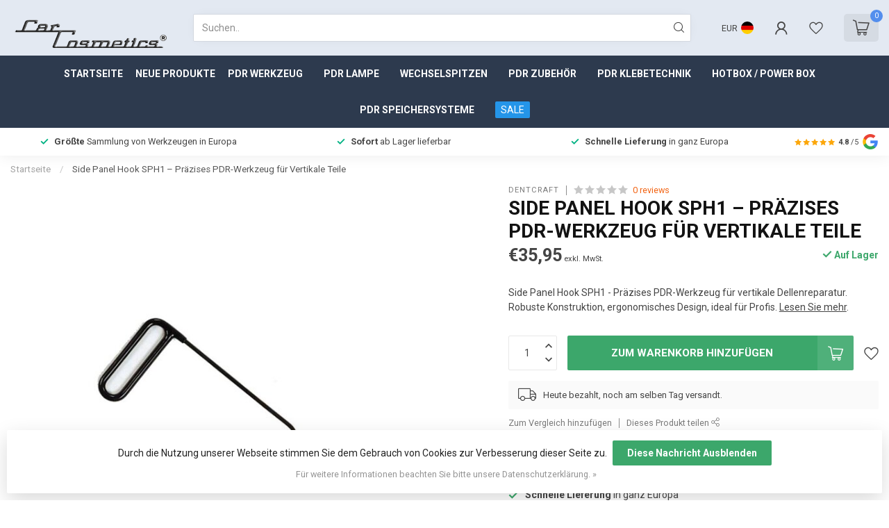

--- FILE ---
content_type: text/html;charset=utf-8
request_url: https://www.carcosmetics.com/de/sph1.html
body_size: 48541
content:
<!DOCTYPE html>
<html lang="de">
  <head>
<link rel="preconnect" href="https://cdn.webshopapp.com">
<link rel="preconnect" href="https://fonts.googleapis.com">
<link rel="preconnect" href="https://fonts.gstatic.com" crossorigin>
<meta charset="utf-8"/>
<!-- [START] 'blocks/head.rain' -->
<!--

  (c) 2008-2026 Lightspeed Netherlands B.V.
  http://www.lightspeedhq.com
  Generated: 26-01-2026 @ 22:12:38

-->
<link rel="canonical" href="https://www.carcosmetics.com/de/sph1.html"/>
<link rel="alternate" href="https://www.carcosmetics.com/de/index.rss" type="application/rss+xml" title="Neue Produkte"/>
<link href="https://cdn.webshopapp.com/assets/cookielaw.css?2025-02-20" rel="stylesheet" type="text/css"/>
<meta name="robots" content="noodp,noydir"/>
<link href="https://plus.google.com/104895109283184938741" rel="publisher"/>
<meta name="google-site-verification" content="3xHrA5kAh3EEzZOhYqYp99evzSy6gNkU_lUI8Wg2Ivg"/>
<meta name="google-site-verification" content="b-wj-b2OphltsbwjNzm7fRuS9CYTJ24xw6ktKidruZc"/>
<meta property="og:url" content="https://www.carcosmetics.com/de/sph1.html?source=facebook"/>
<meta property="og:site_name" content="Car Cosmetics"/>
<meta property="og:title" content="Side Panel Hook SPH1 – Präzises PDR-Werkzeug für Vertikale Teile"/>
<meta property="og:description" content="Side Panel Hook SPH1 - Präzises PDR-Werkzeug für vertikale Dellenreparatur. Robuste Konstruktion, ergonomisches Design, ideal für Profis."/>
<meta property="og:image" content="https://cdn.webshopapp.com/shops/31305/files/180086213/dentcraft-side-panel-hook-sph1-praezises-pdr-werkz.jpg"/>
<script>
/* DyApps Theme Addons config */
if( !window.dyapps ){ window.dyapps = {}; }
window.dyapps.addons = {
 "enabled": true,
 "created_at": "03-06-2025 14:48:56",
 "settings": {
    "matrix_separator": ",",
    "filterGroupSwatches": [],
    "swatchesForCustomFields": [],
    "plan": {
     "can_variant_group": true,
     "can_stockify": true,
     "can_vat_switcher": true,
     "can_age_popup": false,
     "can_custom_qty": false,
     "can_data01_colors": false
    },
    "advancedVariants": {
     "enabled": false,
     "price_in_dropdown": true,
     "stockify_in_dropdown": true,
     "disable_out_of_stock": true,
     "grid_swatches_container_selector": ".dy-collection-grid-swatch-holder",
     "grid_swatches_position": "left",
     "grid_swatches_max_colors": 4,
     "grid_swatches_enabled": true,
     "variant_status_icon": false,
     "display_type": "select",
     "product_swatches_size": "default",
     "live_pricing": true
    },
    "age_popup": {
     "enabled": false,
     "logo_url": "",
     "image_footer_url": "",
     "text": {
                 
        "nl": {
         "content": "<h3>Bevestig je leeftijd<\/h3><p>Je moet 18 jaar of ouder zijn om deze website te bezoeken.<\/p>",
         "content_no": "<h3>Sorry!<\/h3><p>Je kunt deze website helaas niet bezoeken.<\/p>",
         "button_yes": "Ik ben 18 jaar of ouder",
         "button_no": "Ik ben jonger dan 18",
        } ,          
        "en": {
         "content": "<h3>Confirm your age<\/h3><p>You must be over the age of 18 to enter this website.<\/p>",
         "content_no": "<h3>Sorry!<\/h3><p>Unfortunately you cannot access this website.<\/p>",
         "button_yes": "I am 18 years or older",
         "button_no": "I am under 18",
        } ,          
        "de": {
         "content": "<h3>Confirm your age<\/h3><p>You must be over the age of 18 to enter this website.<\/p>",
         "content_no": "<h3>Sorry!<\/h3><p>Unfortunately you cannot access this website.<\/p>",
         "button_yes": "I am 18 years or older",
         "button_no": "I am under 18",
        } ,          
        "es": {
         "content": "<h3>Confirm your age<\/h3><p>You must be over the age of 18 to enter this website.<\/p>",
         "content_no": "<h3>Sorry!<\/h3><p>Unfortunately you cannot access this website.<\/p>",
         "button_yes": "I am 18 years or older",
         "button_no": "I am under 18",
        } ,          
        "fr": {
         "content": "<h3>Confirm your age<\/h3><p>You must be over the age of 18 to enter this website.<\/p>",
         "content_no": "<h3>Sorry!<\/h3><p>Unfortunately you cannot access this website.<\/p>",
         "button_yes": "I am 18 years or older",
         "button_no": "I am under 18",
        } ,          
        "it": {
         "content": "<h3>Confirm your age<\/h3><p>You must be over the age of 18 to enter this website.<\/p>",
         "content_no": "<h3>Sorry!<\/h3><p>Unfortunately you cannot access this website.<\/p>",
         "button_yes": "I am 18 years or older",
         "button_no": "I am under 18",
        } ,          
        "pl": {
         "content": "<h3>Confirm your age<\/h3><p>You must be over the age of 18 to enter this website.<\/p>",
         "content_no": "<h3>Sorry!<\/h3><p>Unfortunately you cannot access this website.<\/p>",
         "button_yes": "I am 18 years or older",
         "button_no": "I am under 18",
        }        }
    },
    "stockify": {
     "enabled": false,
     "stock_trigger_type": "outofstock",
     "optin_policy": false,
     "api": "https://my.dyapps.io/api/public/571b0ead62/stockify/subscribe",
     "text": {
                 
        "nl": {
         "email_placeholder": "Jouw e-mailadres",
         "button_trigger": "Geef me een seintje bij voorraad",
         "button_submit": "Houd me op de hoogte!",
         "title": "Laat je e-mailadres achter",
         "desc": "Helaas is dit product momenteel uitverkocht. Laat je e-mailadres achter en we sturen je een e-mail wanneer het product weer beschikbaar is.",
         "bottom_text": "We gebruiken je gegevens alleen voor deze email. Meer info in onze <a href=\"\/service\/privacy-policy\/\" target=\"_blank\">privacy policy<\/a>."
        } ,          
        "en": {
         "email_placeholder": "Your email address",
         "button_trigger": "Notify me when back in stock",
         "button_submit": "Keep me updated!",
         "title": "Leave your email address",
         "desc": "Unfortunately this item is out of stock right now. Leave your email address below and we'll send you an email when the item is available again.",
         "bottom_text": "We use your data to send this email. Read more in our <a href=\"\/service\/privacy-policy\/\" target=\"_blank\">privacy policy<\/a>."
        } ,          
        "de": {
         "email_placeholder": "Your email address",
         "button_trigger": "Notify me when back in stock",
         "button_submit": "Keep me updated!",
         "title": "Leave your email address",
         "desc": "Unfortunately this item is out of stock right now. Leave your email address below and we'll send you an email when the item is available again.",
         "bottom_text": "We use your data to send this email. Read more in our <a href=\"\/service\/privacy-policy\/\" target=\"_blank\">privacy policy<\/a>."
        } ,          
        "es": {
         "email_placeholder": "Your email address",
         "button_trigger": "Notify me when back in stock",
         "button_submit": "Keep me updated!",
         "title": "Leave your email address",
         "desc": "Unfortunately this item is out of stock right now. Leave your email address below and we'll send you an email when the item is available again.",
         "bottom_text": "We use your data to send this email. Read more in our <a href=\"\/service\/privacy-policy\/\" target=\"_blank\">privacy policy<\/a>."
        } ,          
        "fr": {
         "email_placeholder": "Your email address",
         "button_trigger": "Notify me when back in stock",
         "button_submit": "Keep me updated!",
         "title": "Leave your email address",
         "desc": "Unfortunately this item is out of stock right now. Leave your email address below and we'll send you an email when the item is available again.",
         "bottom_text": "We use your data to send this email. Read more in our <a href=\"\/service\/privacy-policy\/\" target=\"_blank\">privacy policy<\/a>."
        } ,          
        "it": {
         "email_placeholder": "Your email address",
         "button_trigger": "Notify me when back in stock",
         "button_submit": "Keep me updated!",
         "title": "Leave your email address",
         "desc": "Unfortunately this item is out of stock right now. Leave your email address below and we'll send you an email when the item is available again.",
         "bottom_text": "We use your data to send this email. Read more in our <a href=\"\/service\/privacy-policy\/\" target=\"_blank\">privacy policy<\/a>."
        } ,          
        "pl": {
         "email_placeholder": "Your email address",
         "button_trigger": "Notify me when back in stock",
         "button_submit": "Keep me updated!",
         "title": "Leave your email address",
         "desc": "Unfortunately this item is out of stock right now. Leave your email address below and we'll send you an email when the item is available again.",
         "bottom_text": "We use your data to send this email. Read more in our <a href=\"\/service\/privacy-policy\/\" target=\"_blank\">privacy policy<\/a>."
        }        }
    },
    "categoryBanners": {
     "enabled": true,
     "mobile_breakpoint": "576px",
     "category_banner": [],
     "banners": {
             }
    }
 },
 "swatches": {
 "default": {"is_default": true, "type": "multi", "values": {"background-size": "10px 10px", "background-position": "0 0, 0 5px, 5px -5px, -5px 0px", "background-image": "linear-gradient(45deg, rgba(100,100,100,0.3) 25%, transparent 25%),  linear-gradient(-45deg, rgba(100,100,100,0.3) 25%, transparent 25%),  linear-gradient(45deg, transparent 75%, rgba(100,100,100,0.3) 75%),  linear-gradient(-45deg, transparent 75%, rgba(100,100,100,0.3) 75%)"}} ,   }
};
</script>
<!--[if lt IE 9]>
<script src="https://cdn.webshopapp.com/assets/html5shiv.js?2025-02-20"></script>
<![endif]-->
<!-- [END] 'blocks/head.rain' -->

<title>Side Panel Hook SPH1 – Präzises PDR-Werkzeug für Vertikale Teile - Car Cosmetics</title>

<meta name="dyapps-addons-enabled" content="true">
<meta name="dyapps-addons-version" content="2022081001">
<meta name="dyapps-theme-name" content="Proxima">
<meta name="dyapps-theme-editor" content="true">

<meta name="description" content="Side Panel Hook SPH1 - Präzises PDR-Werkzeug für vertikale Dellenreparatur. Robuste Konstruktion, ergonomisches Design, ideal für Profis." />
<meta name="keywords" content="Meta-Schlüsselwörter: Seitenwandhaken, PDR-Werkzeug, Dellenentfernung, ergonomisches PDR-Werkzeug, vertikale Dellenentfernung, professionelles Dellenreparaturwerkzeug, SPH1 kaufen" />

<meta http-equiv="X-UA-Compatible" content="IE=edge">
<meta name="viewport" content="width=device-width, initial-scale=1">

<link rel="shortcut icon" href="https://cdn.webshopapp.com/shops/31305/themes/184687/v/2654198/assets/favicon.ico?20250605172205" type="image/x-icon" />
<link rel="preload" as="image" href="https://cdn.webshopapp.com/shops/31305/themes/184687/v/2651529/assets/logo.png?20250602165152">


	<link rel="preload" as="image" href="https://cdn.webshopapp.com/shops/31305/files/180086213/650x650x2/side-panel-hook-sph1-praezises-pdr-werkzeug-fuer-v.jpg">

<script src="https://cdn.webshopapp.com/shops/31305/themes/184687/assets/jquery-1-12-4-min.js?20260126165359" defer></script>
<script>if(navigator.userAgent.indexOf("MSIE ") > -1 || navigator.userAgent.indexOf("Trident/") > -1) { document.write('<script src="https://cdn.webshopapp.com/shops/31305/themes/184687/assets/intersection-observer-polyfill.js?20260126165359">\x3C/script>') }</script>

<style>/*!
 * Bootstrap Reboot v4.6.1 (https://getbootstrap.com/)
 * Copyright 2011-2021 The Bootstrap Authors
 * Copyright 2011-2021 Twitter, Inc.
 * Licensed under MIT (https://github.com/twbs/bootstrap/blob/main/LICENSE)
 * Forked from Normalize.css, licensed MIT (https://github.com/necolas/normalize.css/blob/master/LICENSE.md)
 */*,*::before,*::after{box-sizing:border-box}html{font-family:sans-serif;line-height:1.15;-webkit-text-size-adjust:100%;-webkit-tap-highlight-color:rgba(0,0,0,0)}article,aside,figcaption,figure,footer,header,hgroup,main,nav,section{display:block}body{margin:0;font-family:-apple-system,BlinkMacSystemFont,"Segoe UI",Roboto,"Helvetica Neue",Arial,"Noto Sans","Liberation Sans",sans-serif,"Apple Color Emoji","Segoe UI Emoji","Segoe UI Symbol","Noto Color Emoji";font-size:1rem;font-weight:400;line-height:1.42857143;color:#212529;text-align:left;background-color:#fff}[tabindex="-1"]:focus:not(:focus-visible){outline:0 !important}hr{box-sizing:content-box;height:0;overflow:visible}h1,h2,h3,h4,h5,h6{margin-top:0;margin-bottom:.5rem}p{margin-top:0;margin-bottom:1rem}abbr[title],abbr[data-original-title]{text-decoration:underline;text-decoration:underline dotted;cursor:help;border-bottom:0;text-decoration-skip-ink:none}address{margin-bottom:1rem;font-style:normal;line-height:inherit}ol,ul,dl{margin-top:0;margin-bottom:1rem}ol ol,ul ul,ol ul,ul ol{margin-bottom:0}dt{font-weight:700}dd{margin-bottom:.5rem;margin-left:0}blockquote{margin:0 0 1rem}b,strong{font-weight:bolder}small{font-size:80%}sub,sup{position:relative;font-size:75%;line-height:0;vertical-align:baseline}sub{bottom:-0.25em}sup{top:-0.5em}a{color:#007bff;text-decoration:none;background-color:transparent}a:hover{color:#0056b3;text-decoration:underline}a:not([href]):not([class]){color:inherit;text-decoration:none}a:not([href]):not([class]):hover{color:inherit;text-decoration:none}pre,code,kbd,samp{font-family:SFMono-Regular,Menlo,Monaco,Consolas,"Liberation Mono","Courier New",monospace;font-size:1em}pre{margin-top:0;margin-bottom:1rem;overflow:auto;-ms-overflow-style:scrollbar}figure{margin:0 0 1rem}img{vertical-align:middle;border-style:none}svg{overflow:hidden;vertical-align:middle}table{border-collapse:collapse}caption{padding-top:.75rem;padding-bottom:.75rem;color:#6c757d;text-align:left;caption-side:bottom}th{text-align:inherit;text-align:-webkit-match-parent}label{display:inline-block;margin-bottom:.5rem}button{border-radius:0}button:focus:not(:focus-visible){outline:0}input,button,select,optgroup,textarea{margin:0;font-family:inherit;font-size:inherit;line-height:inherit}button,input{overflow:visible}button,select{text-transform:none}[role=button]{cursor:pointer}select{word-wrap:normal}button,[type=button],[type=reset],[type=submit]{-webkit-appearance:button}button:not(:disabled),[type=button]:not(:disabled),[type=reset]:not(:disabled),[type=submit]:not(:disabled){cursor:pointer}button::-moz-focus-inner,[type=button]::-moz-focus-inner,[type=reset]::-moz-focus-inner,[type=submit]::-moz-focus-inner{padding:0;border-style:none}input[type=radio],input[type=checkbox]{box-sizing:border-box;padding:0}textarea{overflow:auto;resize:vertical}fieldset{min-width:0;padding:0;margin:0;border:0}legend{display:block;width:100%;max-width:100%;padding:0;margin-bottom:.5rem;font-size:1.5rem;line-height:inherit;color:inherit;white-space:normal}progress{vertical-align:baseline}[type=number]::-webkit-inner-spin-button,[type=number]::-webkit-outer-spin-button{height:auto}[type=search]{outline-offset:-2px;-webkit-appearance:none}[type=search]::-webkit-search-decoration{-webkit-appearance:none}::-webkit-file-upload-button{font:inherit;-webkit-appearance:button}output{display:inline-block}summary{display:list-item;cursor:pointer}template{display:none}[hidden]{display:none !important}/*!
 * Bootstrap Grid v4.6.1 (https://getbootstrap.com/)
 * Copyright 2011-2021 The Bootstrap Authors
 * Copyright 2011-2021 Twitter, Inc.
 * Licensed under MIT (https://github.com/twbs/bootstrap/blob/main/LICENSE)
 */html{box-sizing:border-box;-ms-overflow-style:scrollbar}*,*::before,*::after{box-sizing:inherit}.container,.container-fluid,.container-xl,.container-lg,.container-md,.container-sm{width:100%;padding-right:15px;padding-left:15px;margin-right:auto;margin-left:auto}@media(min-width: 576px){.container-sm,.container{max-width:540px}}@media(min-width: 768px){.container-md,.container-sm,.container{max-width:720px}}@media(min-width: 992px){.container-lg,.container-md,.container-sm,.container{max-width:960px}}@media(min-width: 1200px){.container-xl,.container-lg,.container-md,.container-sm,.container{max-width:1140px}}.row{display:flex;flex-wrap:wrap;margin-right:-15px;margin-left:-15px}.no-gutters{margin-right:0;margin-left:0}.no-gutters>.col,.no-gutters>[class*=col-]{padding-right:0;padding-left:0}.col-xl,.col-xl-auto,.col-xl-12,.col-xl-11,.col-xl-10,.col-xl-9,.col-xl-8,.col-xl-7,.col-xl-6,.col-xl-5,.col-xl-4,.col-xl-3,.col-xl-2,.col-xl-1,.col-lg,.col-lg-auto,.col-lg-12,.col-lg-11,.col-lg-10,.col-lg-9,.col-lg-8,.col-lg-7,.col-lg-6,.col-lg-5,.col-lg-4,.col-lg-3,.col-lg-2,.col-lg-1,.col-md,.col-md-auto,.col-md-12,.col-md-11,.col-md-10,.col-md-9,.col-md-8,.col-md-7,.col-md-6,.col-md-5,.col-md-4,.col-md-3,.col-md-2,.col-md-1,.col-sm,.col-sm-auto,.col-sm-12,.col-sm-11,.col-sm-10,.col-sm-9,.col-sm-8,.col-sm-7,.col-sm-6,.col-sm-5,.col-sm-4,.col-sm-3,.col-sm-2,.col-sm-1,.col,.col-auto,.col-12,.col-11,.col-10,.col-9,.col-8,.col-7,.col-6,.col-5,.col-4,.col-3,.col-2,.col-1{position:relative;width:100%;padding-right:15px;padding-left:15px}.col{flex-basis:0;flex-grow:1;max-width:100%}.row-cols-1>*{flex:0 0 100%;max-width:100%}.row-cols-2>*{flex:0 0 50%;max-width:50%}.row-cols-3>*{flex:0 0 33.3333333333%;max-width:33.3333333333%}.row-cols-4>*{flex:0 0 25%;max-width:25%}.row-cols-5>*{flex:0 0 20%;max-width:20%}.row-cols-6>*{flex:0 0 16.6666666667%;max-width:16.6666666667%}.col-auto{flex:0 0 auto;width:auto;max-width:100%}.col-1{flex:0 0 8.33333333%;max-width:8.33333333%}.col-2{flex:0 0 16.66666667%;max-width:16.66666667%}.col-3{flex:0 0 25%;max-width:25%}.col-4{flex:0 0 33.33333333%;max-width:33.33333333%}.col-5{flex:0 0 41.66666667%;max-width:41.66666667%}.col-6{flex:0 0 50%;max-width:50%}.col-7{flex:0 0 58.33333333%;max-width:58.33333333%}.col-8{flex:0 0 66.66666667%;max-width:66.66666667%}.col-9{flex:0 0 75%;max-width:75%}.col-10{flex:0 0 83.33333333%;max-width:83.33333333%}.col-11{flex:0 0 91.66666667%;max-width:91.66666667%}.col-12{flex:0 0 100%;max-width:100%}.order-first{order:-1}.order-last{order:13}.order-0{order:0}.order-1{order:1}.order-2{order:2}.order-3{order:3}.order-4{order:4}.order-5{order:5}.order-6{order:6}.order-7{order:7}.order-8{order:8}.order-9{order:9}.order-10{order:10}.order-11{order:11}.order-12{order:12}.offset-1{margin-left:8.33333333%}.offset-2{margin-left:16.66666667%}.offset-3{margin-left:25%}.offset-4{margin-left:33.33333333%}.offset-5{margin-left:41.66666667%}.offset-6{margin-left:50%}.offset-7{margin-left:58.33333333%}.offset-8{margin-left:66.66666667%}.offset-9{margin-left:75%}.offset-10{margin-left:83.33333333%}.offset-11{margin-left:91.66666667%}@media(min-width: 576px){.col-sm{flex-basis:0;flex-grow:1;max-width:100%}.row-cols-sm-1>*{flex:0 0 100%;max-width:100%}.row-cols-sm-2>*{flex:0 0 50%;max-width:50%}.row-cols-sm-3>*{flex:0 0 33.3333333333%;max-width:33.3333333333%}.row-cols-sm-4>*{flex:0 0 25%;max-width:25%}.row-cols-sm-5>*{flex:0 0 20%;max-width:20%}.row-cols-sm-6>*{flex:0 0 16.6666666667%;max-width:16.6666666667%}.col-sm-auto{flex:0 0 auto;width:auto;max-width:100%}.col-sm-1{flex:0 0 8.33333333%;max-width:8.33333333%}.col-sm-2{flex:0 0 16.66666667%;max-width:16.66666667%}.col-sm-3{flex:0 0 25%;max-width:25%}.col-sm-4{flex:0 0 33.33333333%;max-width:33.33333333%}.col-sm-5{flex:0 0 41.66666667%;max-width:41.66666667%}.col-sm-6{flex:0 0 50%;max-width:50%}.col-sm-7{flex:0 0 58.33333333%;max-width:58.33333333%}.col-sm-8{flex:0 0 66.66666667%;max-width:66.66666667%}.col-sm-9{flex:0 0 75%;max-width:75%}.col-sm-10{flex:0 0 83.33333333%;max-width:83.33333333%}.col-sm-11{flex:0 0 91.66666667%;max-width:91.66666667%}.col-sm-12{flex:0 0 100%;max-width:100%}.order-sm-first{order:-1}.order-sm-last{order:13}.order-sm-0{order:0}.order-sm-1{order:1}.order-sm-2{order:2}.order-sm-3{order:3}.order-sm-4{order:4}.order-sm-5{order:5}.order-sm-6{order:6}.order-sm-7{order:7}.order-sm-8{order:8}.order-sm-9{order:9}.order-sm-10{order:10}.order-sm-11{order:11}.order-sm-12{order:12}.offset-sm-0{margin-left:0}.offset-sm-1{margin-left:8.33333333%}.offset-sm-2{margin-left:16.66666667%}.offset-sm-3{margin-left:25%}.offset-sm-4{margin-left:33.33333333%}.offset-sm-5{margin-left:41.66666667%}.offset-sm-6{margin-left:50%}.offset-sm-7{margin-left:58.33333333%}.offset-sm-8{margin-left:66.66666667%}.offset-sm-9{margin-left:75%}.offset-sm-10{margin-left:83.33333333%}.offset-sm-11{margin-left:91.66666667%}}@media(min-width: 768px){.col-md{flex-basis:0;flex-grow:1;max-width:100%}.row-cols-md-1>*{flex:0 0 100%;max-width:100%}.row-cols-md-2>*{flex:0 0 50%;max-width:50%}.row-cols-md-3>*{flex:0 0 33.3333333333%;max-width:33.3333333333%}.row-cols-md-4>*{flex:0 0 25%;max-width:25%}.row-cols-md-5>*{flex:0 0 20%;max-width:20%}.row-cols-md-6>*{flex:0 0 16.6666666667%;max-width:16.6666666667%}.col-md-auto{flex:0 0 auto;width:auto;max-width:100%}.col-md-1{flex:0 0 8.33333333%;max-width:8.33333333%}.col-md-2{flex:0 0 16.66666667%;max-width:16.66666667%}.col-md-3{flex:0 0 25%;max-width:25%}.col-md-4{flex:0 0 33.33333333%;max-width:33.33333333%}.col-md-5{flex:0 0 41.66666667%;max-width:41.66666667%}.col-md-6{flex:0 0 50%;max-width:50%}.col-md-7{flex:0 0 58.33333333%;max-width:58.33333333%}.col-md-8{flex:0 0 66.66666667%;max-width:66.66666667%}.col-md-9{flex:0 0 75%;max-width:75%}.col-md-10{flex:0 0 83.33333333%;max-width:83.33333333%}.col-md-11{flex:0 0 91.66666667%;max-width:91.66666667%}.col-md-12{flex:0 0 100%;max-width:100%}.order-md-first{order:-1}.order-md-last{order:13}.order-md-0{order:0}.order-md-1{order:1}.order-md-2{order:2}.order-md-3{order:3}.order-md-4{order:4}.order-md-5{order:5}.order-md-6{order:6}.order-md-7{order:7}.order-md-8{order:8}.order-md-9{order:9}.order-md-10{order:10}.order-md-11{order:11}.order-md-12{order:12}.offset-md-0{margin-left:0}.offset-md-1{margin-left:8.33333333%}.offset-md-2{margin-left:16.66666667%}.offset-md-3{margin-left:25%}.offset-md-4{margin-left:33.33333333%}.offset-md-5{margin-left:41.66666667%}.offset-md-6{margin-left:50%}.offset-md-7{margin-left:58.33333333%}.offset-md-8{margin-left:66.66666667%}.offset-md-9{margin-left:75%}.offset-md-10{margin-left:83.33333333%}.offset-md-11{margin-left:91.66666667%}}@media(min-width: 992px){.col-lg{flex-basis:0;flex-grow:1;max-width:100%}.row-cols-lg-1>*{flex:0 0 100%;max-width:100%}.row-cols-lg-2>*{flex:0 0 50%;max-width:50%}.row-cols-lg-3>*{flex:0 0 33.3333333333%;max-width:33.3333333333%}.row-cols-lg-4>*{flex:0 0 25%;max-width:25%}.row-cols-lg-5>*{flex:0 0 20%;max-width:20%}.row-cols-lg-6>*{flex:0 0 16.6666666667%;max-width:16.6666666667%}.col-lg-auto{flex:0 0 auto;width:auto;max-width:100%}.col-lg-1{flex:0 0 8.33333333%;max-width:8.33333333%}.col-lg-2{flex:0 0 16.66666667%;max-width:16.66666667%}.col-lg-3{flex:0 0 25%;max-width:25%}.col-lg-4{flex:0 0 33.33333333%;max-width:33.33333333%}.col-lg-5{flex:0 0 41.66666667%;max-width:41.66666667%}.col-lg-6{flex:0 0 50%;max-width:50%}.col-lg-7{flex:0 0 58.33333333%;max-width:58.33333333%}.col-lg-8{flex:0 0 66.66666667%;max-width:66.66666667%}.col-lg-9{flex:0 0 75%;max-width:75%}.col-lg-10{flex:0 0 83.33333333%;max-width:83.33333333%}.col-lg-11{flex:0 0 91.66666667%;max-width:91.66666667%}.col-lg-12{flex:0 0 100%;max-width:100%}.order-lg-first{order:-1}.order-lg-last{order:13}.order-lg-0{order:0}.order-lg-1{order:1}.order-lg-2{order:2}.order-lg-3{order:3}.order-lg-4{order:4}.order-lg-5{order:5}.order-lg-6{order:6}.order-lg-7{order:7}.order-lg-8{order:8}.order-lg-9{order:9}.order-lg-10{order:10}.order-lg-11{order:11}.order-lg-12{order:12}.offset-lg-0{margin-left:0}.offset-lg-1{margin-left:8.33333333%}.offset-lg-2{margin-left:16.66666667%}.offset-lg-3{margin-left:25%}.offset-lg-4{margin-left:33.33333333%}.offset-lg-5{margin-left:41.66666667%}.offset-lg-6{margin-left:50%}.offset-lg-7{margin-left:58.33333333%}.offset-lg-8{margin-left:66.66666667%}.offset-lg-9{margin-left:75%}.offset-lg-10{margin-left:83.33333333%}.offset-lg-11{margin-left:91.66666667%}}@media(min-width: 1200px){.col-xl{flex-basis:0;flex-grow:1;max-width:100%}.row-cols-xl-1>*{flex:0 0 100%;max-width:100%}.row-cols-xl-2>*{flex:0 0 50%;max-width:50%}.row-cols-xl-3>*{flex:0 0 33.3333333333%;max-width:33.3333333333%}.row-cols-xl-4>*{flex:0 0 25%;max-width:25%}.row-cols-xl-5>*{flex:0 0 20%;max-width:20%}.row-cols-xl-6>*{flex:0 0 16.6666666667%;max-width:16.6666666667%}.col-xl-auto{flex:0 0 auto;width:auto;max-width:100%}.col-xl-1{flex:0 0 8.33333333%;max-width:8.33333333%}.col-xl-2{flex:0 0 16.66666667%;max-width:16.66666667%}.col-xl-3{flex:0 0 25%;max-width:25%}.col-xl-4{flex:0 0 33.33333333%;max-width:33.33333333%}.col-xl-5{flex:0 0 41.66666667%;max-width:41.66666667%}.col-xl-6{flex:0 0 50%;max-width:50%}.col-xl-7{flex:0 0 58.33333333%;max-width:58.33333333%}.col-xl-8{flex:0 0 66.66666667%;max-width:66.66666667%}.col-xl-9{flex:0 0 75%;max-width:75%}.col-xl-10{flex:0 0 83.33333333%;max-width:83.33333333%}.col-xl-11{flex:0 0 91.66666667%;max-width:91.66666667%}.col-xl-12{flex:0 0 100%;max-width:100%}.order-xl-first{order:-1}.order-xl-last{order:13}.order-xl-0{order:0}.order-xl-1{order:1}.order-xl-2{order:2}.order-xl-3{order:3}.order-xl-4{order:4}.order-xl-5{order:5}.order-xl-6{order:6}.order-xl-7{order:7}.order-xl-8{order:8}.order-xl-9{order:9}.order-xl-10{order:10}.order-xl-11{order:11}.order-xl-12{order:12}.offset-xl-0{margin-left:0}.offset-xl-1{margin-left:8.33333333%}.offset-xl-2{margin-left:16.66666667%}.offset-xl-3{margin-left:25%}.offset-xl-4{margin-left:33.33333333%}.offset-xl-5{margin-left:41.66666667%}.offset-xl-6{margin-left:50%}.offset-xl-7{margin-left:58.33333333%}.offset-xl-8{margin-left:66.66666667%}.offset-xl-9{margin-left:75%}.offset-xl-10{margin-left:83.33333333%}.offset-xl-11{margin-left:91.66666667%}}.d-none{display:none !important}.d-inline{display:inline !important}.d-inline-block{display:inline-block !important}.d-block{display:block !important}.d-table{display:table !important}.d-table-row{display:table-row !important}.d-table-cell{display:table-cell !important}.d-flex{display:flex !important}.d-inline-flex{display:inline-flex !important}@media(min-width: 576px){.d-sm-none{display:none !important}.d-sm-inline{display:inline !important}.d-sm-inline-block{display:inline-block !important}.d-sm-block{display:block !important}.d-sm-table{display:table !important}.d-sm-table-row{display:table-row !important}.d-sm-table-cell{display:table-cell !important}.d-sm-flex{display:flex !important}.d-sm-inline-flex{display:inline-flex !important}}@media(min-width: 768px){.d-md-none{display:none !important}.d-md-inline{display:inline !important}.d-md-inline-block{display:inline-block !important}.d-md-block{display:block !important}.d-md-table{display:table !important}.d-md-table-row{display:table-row !important}.d-md-table-cell{display:table-cell !important}.d-md-flex{display:flex !important}.d-md-inline-flex{display:inline-flex !important}}@media(min-width: 992px){.d-lg-none{display:none !important}.d-lg-inline{display:inline !important}.d-lg-inline-block{display:inline-block !important}.d-lg-block{display:block !important}.d-lg-table{display:table !important}.d-lg-table-row{display:table-row !important}.d-lg-table-cell{display:table-cell !important}.d-lg-flex{display:flex !important}.d-lg-inline-flex{display:inline-flex !important}}@media(min-width: 1200px){.d-xl-none{display:none !important}.d-xl-inline{display:inline !important}.d-xl-inline-block{display:inline-block !important}.d-xl-block{display:block !important}.d-xl-table{display:table !important}.d-xl-table-row{display:table-row !important}.d-xl-table-cell{display:table-cell !important}.d-xl-flex{display:flex !important}.d-xl-inline-flex{display:inline-flex !important}}@media print{.d-print-none{display:none !important}.d-print-inline{display:inline !important}.d-print-inline-block{display:inline-block !important}.d-print-block{display:block !important}.d-print-table{display:table !important}.d-print-table-row{display:table-row !important}.d-print-table-cell{display:table-cell !important}.d-print-flex{display:flex !important}.d-print-inline-flex{display:inline-flex !important}}.flex-row{flex-direction:row !important}.flex-column{flex-direction:column !important}.flex-row-reverse{flex-direction:row-reverse !important}.flex-column-reverse{flex-direction:column-reverse !important}.flex-wrap{flex-wrap:wrap !important}.flex-nowrap{flex-wrap:nowrap !important}.flex-wrap-reverse{flex-wrap:wrap-reverse !important}.flex-fill{flex:1 1 auto !important}.flex-grow-0{flex-grow:0 !important}.flex-grow-1{flex-grow:1 !important}.flex-shrink-0{flex-shrink:0 !important}.flex-shrink-1{flex-shrink:1 !important}.justify-content-start{justify-content:flex-start !important}.justify-content-end{justify-content:flex-end !important}.justify-content-center{justify-content:center !important}.justify-content-between{justify-content:space-between !important}.justify-content-around{justify-content:space-around !important}.align-items-start{align-items:flex-start !important}.align-items-end{align-items:flex-end !important}.align-items-center{align-items:center !important}.align-items-baseline{align-items:baseline !important}.align-items-stretch{align-items:stretch !important}.align-content-start{align-content:flex-start !important}.align-content-end{align-content:flex-end !important}.align-content-center{align-content:center !important}.align-content-between{align-content:space-between !important}.align-content-around{align-content:space-around !important}.align-content-stretch{align-content:stretch !important}.align-self-auto{align-self:auto !important}.align-self-start{align-self:flex-start !important}.align-self-end{align-self:flex-end !important}.align-self-center{align-self:center !important}.align-self-baseline{align-self:baseline !important}.align-self-stretch{align-self:stretch !important}@media(min-width: 576px){.flex-sm-row{flex-direction:row !important}.flex-sm-column{flex-direction:column !important}.flex-sm-row-reverse{flex-direction:row-reverse !important}.flex-sm-column-reverse{flex-direction:column-reverse !important}.flex-sm-wrap{flex-wrap:wrap !important}.flex-sm-nowrap{flex-wrap:nowrap !important}.flex-sm-wrap-reverse{flex-wrap:wrap-reverse !important}.flex-sm-fill{flex:1 1 auto !important}.flex-sm-grow-0{flex-grow:0 !important}.flex-sm-grow-1{flex-grow:1 !important}.flex-sm-shrink-0{flex-shrink:0 !important}.flex-sm-shrink-1{flex-shrink:1 !important}.justify-content-sm-start{justify-content:flex-start !important}.justify-content-sm-end{justify-content:flex-end !important}.justify-content-sm-center{justify-content:center !important}.justify-content-sm-between{justify-content:space-between !important}.justify-content-sm-around{justify-content:space-around !important}.align-items-sm-start{align-items:flex-start !important}.align-items-sm-end{align-items:flex-end !important}.align-items-sm-center{align-items:center !important}.align-items-sm-baseline{align-items:baseline !important}.align-items-sm-stretch{align-items:stretch !important}.align-content-sm-start{align-content:flex-start !important}.align-content-sm-end{align-content:flex-end !important}.align-content-sm-center{align-content:center !important}.align-content-sm-between{align-content:space-between !important}.align-content-sm-around{align-content:space-around !important}.align-content-sm-stretch{align-content:stretch !important}.align-self-sm-auto{align-self:auto !important}.align-self-sm-start{align-self:flex-start !important}.align-self-sm-end{align-self:flex-end !important}.align-self-sm-center{align-self:center !important}.align-self-sm-baseline{align-self:baseline !important}.align-self-sm-stretch{align-self:stretch !important}}@media(min-width: 768px){.flex-md-row{flex-direction:row !important}.flex-md-column{flex-direction:column !important}.flex-md-row-reverse{flex-direction:row-reverse !important}.flex-md-column-reverse{flex-direction:column-reverse !important}.flex-md-wrap{flex-wrap:wrap !important}.flex-md-nowrap{flex-wrap:nowrap !important}.flex-md-wrap-reverse{flex-wrap:wrap-reverse !important}.flex-md-fill{flex:1 1 auto !important}.flex-md-grow-0{flex-grow:0 !important}.flex-md-grow-1{flex-grow:1 !important}.flex-md-shrink-0{flex-shrink:0 !important}.flex-md-shrink-1{flex-shrink:1 !important}.justify-content-md-start{justify-content:flex-start !important}.justify-content-md-end{justify-content:flex-end !important}.justify-content-md-center{justify-content:center !important}.justify-content-md-between{justify-content:space-between !important}.justify-content-md-around{justify-content:space-around !important}.align-items-md-start{align-items:flex-start !important}.align-items-md-end{align-items:flex-end !important}.align-items-md-center{align-items:center !important}.align-items-md-baseline{align-items:baseline !important}.align-items-md-stretch{align-items:stretch !important}.align-content-md-start{align-content:flex-start !important}.align-content-md-end{align-content:flex-end !important}.align-content-md-center{align-content:center !important}.align-content-md-between{align-content:space-between !important}.align-content-md-around{align-content:space-around !important}.align-content-md-stretch{align-content:stretch !important}.align-self-md-auto{align-self:auto !important}.align-self-md-start{align-self:flex-start !important}.align-self-md-end{align-self:flex-end !important}.align-self-md-center{align-self:center !important}.align-self-md-baseline{align-self:baseline !important}.align-self-md-stretch{align-self:stretch !important}}@media(min-width: 992px){.flex-lg-row{flex-direction:row !important}.flex-lg-column{flex-direction:column !important}.flex-lg-row-reverse{flex-direction:row-reverse !important}.flex-lg-column-reverse{flex-direction:column-reverse !important}.flex-lg-wrap{flex-wrap:wrap !important}.flex-lg-nowrap{flex-wrap:nowrap !important}.flex-lg-wrap-reverse{flex-wrap:wrap-reverse !important}.flex-lg-fill{flex:1 1 auto !important}.flex-lg-grow-0{flex-grow:0 !important}.flex-lg-grow-1{flex-grow:1 !important}.flex-lg-shrink-0{flex-shrink:0 !important}.flex-lg-shrink-1{flex-shrink:1 !important}.justify-content-lg-start{justify-content:flex-start !important}.justify-content-lg-end{justify-content:flex-end !important}.justify-content-lg-center{justify-content:center !important}.justify-content-lg-between{justify-content:space-between !important}.justify-content-lg-around{justify-content:space-around !important}.align-items-lg-start{align-items:flex-start !important}.align-items-lg-end{align-items:flex-end !important}.align-items-lg-center{align-items:center !important}.align-items-lg-baseline{align-items:baseline !important}.align-items-lg-stretch{align-items:stretch !important}.align-content-lg-start{align-content:flex-start !important}.align-content-lg-end{align-content:flex-end !important}.align-content-lg-center{align-content:center !important}.align-content-lg-between{align-content:space-between !important}.align-content-lg-around{align-content:space-around !important}.align-content-lg-stretch{align-content:stretch !important}.align-self-lg-auto{align-self:auto !important}.align-self-lg-start{align-self:flex-start !important}.align-self-lg-end{align-self:flex-end !important}.align-self-lg-center{align-self:center !important}.align-self-lg-baseline{align-self:baseline !important}.align-self-lg-stretch{align-self:stretch !important}}@media(min-width: 1200px){.flex-xl-row{flex-direction:row !important}.flex-xl-column{flex-direction:column !important}.flex-xl-row-reverse{flex-direction:row-reverse !important}.flex-xl-column-reverse{flex-direction:column-reverse !important}.flex-xl-wrap{flex-wrap:wrap !important}.flex-xl-nowrap{flex-wrap:nowrap !important}.flex-xl-wrap-reverse{flex-wrap:wrap-reverse !important}.flex-xl-fill{flex:1 1 auto !important}.flex-xl-grow-0{flex-grow:0 !important}.flex-xl-grow-1{flex-grow:1 !important}.flex-xl-shrink-0{flex-shrink:0 !important}.flex-xl-shrink-1{flex-shrink:1 !important}.justify-content-xl-start{justify-content:flex-start !important}.justify-content-xl-end{justify-content:flex-end !important}.justify-content-xl-center{justify-content:center !important}.justify-content-xl-between{justify-content:space-between !important}.justify-content-xl-around{justify-content:space-around !important}.align-items-xl-start{align-items:flex-start !important}.align-items-xl-end{align-items:flex-end !important}.align-items-xl-center{align-items:center !important}.align-items-xl-baseline{align-items:baseline !important}.align-items-xl-stretch{align-items:stretch !important}.align-content-xl-start{align-content:flex-start !important}.align-content-xl-end{align-content:flex-end !important}.align-content-xl-center{align-content:center !important}.align-content-xl-between{align-content:space-between !important}.align-content-xl-around{align-content:space-around !important}.align-content-xl-stretch{align-content:stretch !important}.align-self-xl-auto{align-self:auto !important}.align-self-xl-start{align-self:flex-start !important}.align-self-xl-end{align-self:flex-end !important}.align-self-xl-center{align-self:center !important}.align-self-xl-baseline{align-self:baseline !important}.align-self-xl-stretch{align-self:stretch !important}}.m-0{margin:0 !important}.mt-0,.my-0{margin-top:0 !important}.mr-0,.mx-0{margin-right:0 !important}.mb-0,.my-0{margin-bottom:0 !important}.ml-0,.mx-0{margin-left:0 !important}.m-1{margin:5px !important}.mt-1,.my-1{margin-top:5px !important}.mr-1,.mx-1{margin-right:5px !important}.mb-1,.my-1{margin-bottom:5px !important}.ml-1,.mx-1{margin-left:5px !important}.m-2{margin:10px !important}.mt-2,.my-2{margin-top:10px !important}.mr-2,.mx-2{margin-right:10px !important}.mb-2,.my-2{margin-bottom:10px !important}.ml-2,.mx-2{margin-left:10px !important}.m-3{margin:15px !important}.mt-3,.my-3{margin-top:15px !important}.mr-3,.mx-3{margin-right:15px !important}.mb-3,.my-3{margin-bottom:15px !important}.ml-3,.mx-3{margin-left:15px !important}.m-4{margin:30px !important}.mt-4,.my-4{margin-top:30px !important}.mr-4,.mx-4{margin-right:30px !important}.mb-4,.my-4{margin-bottom:30px !important}.ml-4,.mx-4{margin-left:30px !important}.m-5{margin:50px !important}.mt-5,.my-5{margin-top:50px !important}.mr-5,.mx-5{margin-right:50px !important}.mb-5,.my-5{margin-bottom:50px !important}.ml-5,.mx-5{margin-left:50px !important}.m-6{margin:80px !important}.mt-6,.my-6{margin-top:80px !important}.mr-6,.mx-6{margin-right:80px !important}.mb-6,.my-6{margin-bottom:80px !important}.ml-6,.mx-6{margin-left:80px !important}.p-0{padding:0 !important}.pt-0,.py-0{padding-top:0 !important}.pr-0,.px-0{padding-right:0 !important}.pb-0,.py-0{padding-bottom:0 !important}.pl-0,.px-0{padding-left:0 !important}.p-1{padding:5px !important}.pt-1,.py-1{padding-top:5px !important}.pr-1,.px-1{padding-right:5px !important}.pb-1,.py-1{padding-bottom:5px !important}.pl-1,.px-1{padding-left:5px !important}.p-2{padding:10px !important}.pt-2,.py-2{padding-top:10px !important}.pr-2,.px-2{padding-right:10px !important}.pb-2,.py-2{padding-bottom:10px !important}.pl-2,.px-2{padding-left:10px !important}.p-3{padding:15px !important}.pt-3,.py-3{padding-top:15px !important}.pr-3,.px-3{padding-right:15px !important}.pb-3,.py-3{padding-bottom:15px !important}.pl-3,.px-3{padding-left:15px !important}.p-4{padding:30px !important}.pt-4,.py-4{padding-top:30px !important}.pr-4,.px-4{padding-right:30px !important}.pb-4,.py-4{padding-bottom:30px !important}.pl-4,.px-4{padding-left:30px !important}.p-5{padding:50px !important}.pt-5,.py-5{padding-top:50px !important}.pr-5,.px-5{padding-right:50px !important}.pb-5,.py-5{padding-bottom:50px !important}.pl-5,.px-5{padding-left:50px !important}.p-6{padding:80px !important}.pt-6,.py-6{padding-top:80px !important}.pr-6,.px-6{padding-right:80px !important}.pb-6,.py-6{padding-bottom:80px !important}.pl-6,.px-6{padding-left:80px !important}.m-n1{margin:-5px !important}.mt-n1,.my-n1{margin-top:-5px !important}.mr-n1,.mx-n1{margin-right:-5px !important}.mb-n1,.my-n1{margin-bottom:-5px !important}.ml-n1,.mx-n1{margin-left:-5px !important}.m-n2{margin:-10px !important}.mt-n2,.my-n2{margin-top:-10px !important}.mr-n2,.mx-n2{margin-right:-10px !important}.mb-n2,.my-n2{margin-bottom:-10px !important}.ml-n2,.mx-n2{margin-left:-10px !important}.m-n3{margin:-15px !important}.mt-n3,.my-n3{margin-top:-15px !important}.mr-n3,.mx-n3{margin-right:-15px !important}.mb-n3,.my-n3{margin-bottom:-15px !important}.ml-n3,.mx-n3{margin-left:-15px !important}.m-n4{margin:-30px !important}.mt-n4,.my-n4{margin-top:-30px !important}.mr-n4,.mx-n4{margin-right:-30px !important}.mb-n4,.my-n4{margin-bottom:-30px !important}.ml-n4,.mx-n4{margin-left:-30px !important}.m-n5{margin:-50px !important}.mt-n5,.my-n5{margin-top:-50px !important}.mr-n5,.mx-n5{margin-right:-50px !important}.mb-n5,.my-n5{margin-bottom:-50px !important}.ml-n5,.mx-n5{margin-left:-50px !important}.m-n6{margin:-80px !important}.mt-n6,.my-n6{margin-top:-80px !important}.mr-n6,.mx-n6{margin-right:-80px !important}.mb-n6,.my-n6{margin-bottom:-80px !important}.ml-n6,.mx-n6{margin-left:-80px !important}.m-auto{margin:auto !important}.mt-auto,.my-auto{margin-top:auto !important}.mr-auto,.mx-auto{margin-right:auto !important}.mb-auto,.my-auto{margin-bottom:auto !important}.ml-auto,.mx-auto{margin-left:auto !important}@media(min-width: 576px){.m-sm-0{margin:0 !important}.mt-sm-0,.my-sm-0{margin-top:0 !important}.mr-sm-0,.mx-sm-0{margin-right:0 !important}.mb-sm-0,.my-sm-0{margin-bottom:0 !important}.ml-sm-0,.mx-sm-0{margin-left:0 !important}.m-sm-1{margin:5px !important}.mt-sm-1,.my-sm-1{margin-top:5px !important}.mr-sm-1,.mx-sm-1{margin-right:5px !important}.mb-sm-1,.my-sm-1{margin-bottom:5px !important}.ml-sm-1,.mx-sm-1{margin-left:5px !important}.m-sm-2{margin:10px !important}.mt-sm-2,.my-sm-2{margin-top:10px !important}.mr-sm-2,.mx-sm-2{margin-right:10px !important}.mb-sm-2,.my-sm-2{margin-bottom:10px !important}.ml-sm-2,.mx-sm-2{margin-left:10px !important}.m-sm-3{margin:15px !important}.mt-sm-3,.my-sm-3{margin-top:15px !important}.mr-sm-3,.mx-sm-3{margin-right:15px !important}.mb-sm-3,.my-sm-3{margin-bottom:15px !important}.ml-sm-3,.mx-sm-3{margin-left:15px !important}.m-sm-4{margin:30px !important}.mt-sm-4,.my-sm-4{margin-top:30px !important}.mr-sm-4,.mx-sm-4{margin-right:30px !important}.mb-sm-4,.my-sm-4{margin-bottom:30px !important}.ml-sm-4,.mx-sm-4{margin-left:30px !important}.m-sm-5{margin:50px !important}.mt-sm-5,.my-sm-5{margin-top:50px !important}.mr-sm-5,.mx-sm-5{margin-right:50px !important}.mb-sm-5,.my-sm-5{margin-bottom:50px !important}.ml-sm-5,.mx-sm-5{margin-left:50px !important}.m-sm-6{margin:80px !important}.mt-sm-6,.my-sm-6{margin-top:80px !important}.mr-sm-6,.mx-sm-6{margin-right:80px !important}.mb-sm-6,.my-sm-6{margin-bottom:80px !important}.ml-sm-6,.mx-sm-6{margin-left:80px !important}.p-sm-0{padding:0 !important}.pt-sm-0,.py-sm-0{padding-top:0 !important}.pr-sm-0,.px-sm-0{padding-right:0 !important}.pb-sm-0,.py-sm-0{padding-bottom:0 !important}.pl-sm-0,.px-sm-0{padding-left:0 !important}.p-sm-1{padding:5px !important}.pt-sm-1,.py-sm-1{padding-top:5px !important}.pr-sm-1,.px-sm-1{padding-right:5px !important}.pb-sm-1,.py-sm-1{padding-bottom:5px !important}.pl-sm-1,.px-sm-1{padding-left:5px !important}.p-sm-2{padding:10px !important}.pt-sm-2,.py-sm-2{padding-top:10px !important}.pr-sm-2,.px-sm-2{padding-right:10px !important}.pb-sm-2,.py-sm-2{padding-bottom:10px !important}.pl-sm-2,.px-sm-2{padding-left:10px !important}.p-sm-3{padding:15px !important}.pt-sm-3,.py-sm-3{padding-top:15px !important}.pr-sm-3,.px-sm-3{padding-right:15px !important}.pb-sm-3,.py-sm-3{padding-bottom:15px !important}.pl-sm-3,.px-sm-3{padding-left:15px !important}.p-sm-4{padding:30px !important}.pt-sm-4,.py-sm-4{padding-top:30px !important}.pr-sm-4,.px-sm-4{padding-right:30px !important}.pb-sm-4,.py-sm-4{padding-bottom:30px !important}.pl-sm-4,.px-sm-4{padding-left:30px !important}.p-sm-5{padding:50px !important}.pt-sm-5,.py-sm-5{padding-top:50px !important}.pr-sm-5,.px-sm-5{padding-right:50px !important}.pb-sm-5,.py-sm-5{padding-bottom:50px !important}.pl-sm-5,.px-sm-5{padding-left:50px !important}.p-sm-6{padding:80px !important}.pt-sm-6,.py-sm-6{padding-top:80px !important}.pr-sm-6,.px-sm-6{padding-right:80px !important}.pb-sm-6,.py-sm-6{padding-bottom:80px !important}.pl-sm-6,.px-sm-6{padding-left:80px !important}.m-sm-n1{margin:-5px !important}.mt-sm-n1,.my-sm-n1{margin-top:-5px !important}.mr-sm-n1,.mx-sm-n1{margin-right:-5px !important}.mb-sm-n1,.my-sm-n1{margin-bottom:-5px !important}.ml-sm-n1,.mx-sm-n1{margin-left:-5px !important}.m-sm-n2{margin:-10px !important}.mt-sm-n2,.my-sm-n2{margin-top:-10px !important}.mr-sm-n2,.mx-sm-n2{margin-right:-10px !important}.mb-sm-n2,.my-sm-n2{margin-bottom:-10px !important}.ml-sm-n2,.mx-sm-n2{margin-left:-10px !important}.m-sm-n3{margin:-15px !important}.mt-sm-n3,.my-sm-n3{margin-top:-15px !important}.mr-sm-n3,.mx-sm-n3{margin-right:-15px !important}.mb-sm-n3,.my-sm-n3{margin-bottom:-15px !important}.ml-sm-n3,.mx-sm-n3{margin-left:-15px !important}.m-sm-n4{margin:-30px !important}.mt-sm-n4,.my-sm-n4{margin-top:-30px !important}.mr-sm-n4,.mx-sm-n4{margin-right:-30px !important}.mb-sm-n4,.my-sm-n4{margin-bottom:-30px !important}.ml-sm-n4,.mx-sm-n4{margin-left:-30px !important}.m-sm-n5{margin:-50px !important}.mt-sm-n5,.my-sm-n5{margin-top:-50px !important}.mr-sm-n5,.mx-sm-n5{margin-right:-50px !important}.mb-sm-n5,.my-sm-n5{margin-bottom:-50px !important}.ml-sm-n5,.mx-sm-n5{margin-left:-50px !important}.m-sm-n6{margin:-80px !important}.mt-sm-n6,.my-sm-n6{margin-top:-80px !important}.mr-sm-n6,.mx-sm-n6{margin-right:-80px !important}.mb-sm-n6,.my-sm-n6{margin-bottom:-80px !important}.ml-sm-n6,.mx-sm-n6{margin-left:-80px !important}.m-sm-auto{margin:auto !important}.mt-sm-auto,.my-sm-auto{margin-top:auto !important}.mr-sm-auto,.mx-sm-auto{margin-right:auto !important}.mb-sm-auto,.my-sm-auto{margin-bottom:auto !important}.ml-sm-auto,.mx-sm-auto{margin-left:auto !important}}@media(min-width: 768px){.m-md-0{margin:0 !important}.mt-md-0,.my-md-0{margin-top:0 !important}.mr-md-0,.mx-md-0{margin-right:0 !important}.mb-md-0,.my-md-0{margin-bottom:0 !important}.ml-md-0,.mx-md-0{margin-left:0 !important}.m-md-1{margin:5px !important}.mt-md-1,.my-md-1{margin-top:5px !important}.mr-md-1,.mx-md-1{margin-right:5px !important}.mb-md-1,.my-md-1{margin-bottom:5px !important}.ml-md-1,.mx-md-1{margin-left:5px !important}.m-md-2{margin:10px !important}.mt-md-2,.my-md-2{margin-top:10px !important}.mr-md-2,.mx-md-2{margin-right:10px !important}.mb-md-2,.my-md-2{margin-bottom:10px !important}.ml-md-2,.mx-md-2{margin-left:10px !important}.m-md-3{margin:15px !important}.mt-md-3,.my-md-3{margin-top:15px !important}.mr-md-3,.mx-md-3{margin-right:15px !important}.mb-md-3,.my-md-3{margin-bottom:15px !important}.ml-md-3,.mx-md-3{margin-left:15px !important}.m-md-4{margin:30px !important}.mt-md-4,.my-md-4{margin-top:30px !important}.mr-md-4,.mx-md-4{margin-right:30px !important}.mb-md-4,.my-md-4{margin-bottom:30px !important}.ml-md-4,.mx-md-4{margin-left:30px !important}.m-md-5{margin:50px !important}.mt-md-5,.my-md-5{margin-top:50px !important}.mr-md-5,.mx-md-5{margin-right:50px !important}.mb-md-5,.my-md-5{margin-bottom:50px !important}.ml-md-5,.mx-md-5{margin-left:50px !important}.m-md-6{margin:80px !important}.mt-md-6,.my-md-6{margin-top:80px !important}.mr-md-6,.mx-md-6{margin-right:80px !important}.mb-md-6,.my-md-6{margin-bottom:80px !important}.ml-md-6,.mx-md-6{margin-left:80px !important}.p-md-0{padding:0 !important}.pt-md-0,.py-md-0{padding-top:0 !important}.pr-md-0,.px-md-0{padding-right:0 !important}.pb-md-0,.py-md-0{padding-bottom:0 !important}.pl-md-0,.px-md-0{padding-left:0 !important}.p-md-1{padding:5px !important}.pt-md-1,.py-md-1{padding-top:5px !important}.pr-md-1,.px-md-1{padding-right:5px !important}.pb-md-1,.py-md-1{padding-bottom:5px !important}.pl-md-1,.px-md-1{padding-left:5px !important}.p-md-2{padding:10px !important}.pt-md-2,.py-md-2{padding-top:10px !important}.pr-md-2,.px-md-2{padding-right:10px !important}.pb-md-2,.py-md-2{padding-bottom:10px !important}.pl-md-2,.px-md-2{padding-left:10px !important}.p-md-3{padding:15px !important}.pt-md-3,.py-md-3{padding-top:15px !important}.pr-md-3,.px-md-3{padding-right:15px !important}.pb-md-3,.py-md-3{padding-bottom:15px !important}.pl-md-3,.px-md-3{padding-left:15px !important}.p-md-4{padding:30px !important}.pt-md-4,.py-md-4{padding-top:30px !important}.pr-md-4,.px-md-4{padding-right:30px !important}.pb-md-4,.py-md-4{padding-bottom:30px !important}.pl-md-4,.px-md-4{padding-left:30px !important}.p-md-5{padding:50px !important}.pt-md-5,.py-md-5{padding-top:50px !important}.pr-md-5,.px-md-5{padding-right:50px !important}.pb-md-5,.py-md-5{padding-bottom:50px !important}.pl-md-5,.px-md-5{padding-left:50px !important}.p-md-6{padding:80px !important}.pt-md-6,.py-md-6{padding-top:80px !important}.pr-md-6,.px-md-6{padding-right:80px !important}.pb-md-6,.py-md-6{padding-bottom:80px !important}.pl-md-6,.px-md-6{padding-left:80px !important}.m-md-n1{margin:-5px !important}.mt-md-n1,.my-md-n1{margin-top:-5px !important}.mr-md-n1,.mx-md-n1{margin-right:-5px !important}.mb-md-n1,.my-md-n1{margin-bottom:-5px !important}.ml-md-n1,.mx-md-n1{margin-left:-5px !important}.m-md-n2{margin:-10px !important}.mt-md-n2,.my-md-n2{margin-top:-10px !important}.mr-md-n2,.mx-md-n2{margin-right:-10px !important}.mb-md-n2,.my-md-n2{margin-bottom:-10px !important}.ml-md-n2,.mx-md-n2{margin-left:-10px !important}.m-md-n3{margin:-15px !important}.mt-md-n3,.my-md-n3{margin-top:-15px !important}.mr-md-n3,.mx-md-n3{margin-right:-15px !important}.mb-md-n3,.my-md-n3{margin-bottom:-15px !important}.ml-md-n3,.mx-md-n3{margin-left:-15px !important}.m-md-n4{margin:-30px !important}.mt-md-n4,.my-md-n4{margin-top:-30px !important}.mr-md-n4,.mx-md-n4{margin-right:-30px !important}.mb-md-n4,.my-md-n4{margin-bottom:-30px !important}.ml-md-n4,.mx-md-n4{margin-left:-30px !important}.m-md-n5{margin:-50px !important}.mt-md-n5,.my-md-n5{margin-top:-50px !important}.mr-md-n5,.mx-md-n5{margin-right:-50px !important}.mb-md-n5,.my-md-n5{margin-bottom:-50px !important}.ml-md-n5,.mx-md-n5{margin-left:-50px !important}.m-md-n6{margin:-80px !important}.mt-md-n6,.my-md-n6{margin-top:-80px !important}.mr-md-n6,.mx-md-n6{margin-right:-80px !important}.mb-md-n6,.my-md-n6{margin-bottom:-80px !important}.ml-md-n6,.mx-md-n6{margin-left:-80px !important}.m-md-auto{margin:auto !important}.mt-md-auto,.my-md-auto{margin-top:auto !important}.mr-md-auto,.mx-md-auto{margin-right:auto !important}.mb-md-auto,.my-md-auto{margin-bottom:auto !important}.ml-md-auto,.mx-md-auto{margin-left:auto !important}}@media(min-width: 992px){.m-lg-0{margin:0 !important}.mt-lg-0,.my-lg-0{margin-top:0 !important}.mr-lg-0,.mx-lg-0{margin-right:0 !important}.mb-lg-0,.my-lg-0{margin-bottom:0 !important}.ml-lg-0,.mx-lg-0{margin-left:0 !important}.m-lg-1{margin:5px !important}.mt-lg-1,.my-lg-1{margin-top:5px !important}.mr-lg-1,.mx-lg-1{margin-right:5px !important}.mb-lg-1,.my-lg-1{margin-bottom:5px !important}.ml-lg-1,.mx-lg-1{margin-left:5px !important}.m-lg-2{margin:10px !important}.mt-lg-2,.my-lg-2{margin-top:10px !important}.mr-lg-2,.mx-lg-2{margin-right:10px !important}.mb-lg-2,.my-lg-2{margin-bottom:10px !important}.ml-lg-2,.mx-lg-2{margin-left:10px !important}.m-lg-3{margin:15px !important}.mt-lg-3,.my-lg-3{margin-top:15px !important}.mr-lg-3,.mx-lg-3{margin-right:15px !important}.mb-lg-3,.my-lg-3{margin-bottom:15px !important}.ml-lg-3,.mx-lg-3{margin-left:15px !important}.m-lg-4{margin:30px !important}.mt-lg-4,.my-lg-4{margin-top:30px !important}.mr-lg-4,.mx-lg-4{margin-right:30px !important}.mb-lg-4,.my-lg-4{margin-bottom:30px !important}.ml-lg-4,.mx-lg-4{margin-left:30px !important}.m-lg-5{margin:50px !important}.mt-lg-5,.my-lg-5{margin-top:50px !important}.mr-lg-5,.mx-lg-5{margin-right:50px !important}.mb-lg-5,.my-lg-5{margin-bottom:50px !important}.ml-lg-5,.mx-lg-5{margin-left:50px !important}.m-lg-6{margin:80px !important}.mt-lg-6,.my-lg-6{margin-top:80px !important}.mr-lg-6,.mx-lg-6{margin-right:80px !important}.mb-lg-6,.my-lg-6{margin-bottom:80px !important}.ml-lg-6,.mx-lg-6{margin-left:80px !important}.p-lg-0{padding:0 !important}.pt-lg-0,.py-lg-0{padding-top:0 !important}.pr-lg-0,.px-lg-0{padding-right:0 !important}.pb-lg-0,.py-lg-0{padding-bottom:0 !important}.pl-lg-0,.px-lg-0{padding-left:0 !important}.p-lg-1{padding:5px !important}.pt-lg-1,.py-lg-1{padding-top:5px !important}.pr-lg-1,.px-lg-1{padding-right:5px !important}.pb-lg-1,.py-lg-1{padding-bottom:5px !important}.pl-lg-1,.px-lg-1{padding-left:5px !important}.p-lg-2{padding:10px !important}.pt-lg-2,.py-lg-2{padding-top:10px !important}.pr-lg-2,.px-lg-2{padding-right:10px !important}.pb-lg-2,.py-lg-2{padding-bottom:10px !important}.pl-lg-2,.px-lg-2{padding-left:10px !important}.p-lg-3{padding:15px !important}.pt-lg-3,.py-lg-3{padding-top:15px !important}.pr-lg-3,.px-lg-3{padding-right:15px !important}.pb-lg-3,.py-lg-3{padding-bottom:15px !important}.pl-lg-3,.px-lg-3{padding-left:15px !important}.p-lg-4{padding:30px !important}.pt-lg-4,.py-lg-4{padding-top:30px !important}.pr-lg-4,.px-lg-4{padding-right:30px !important}.pb-lg-4,.py-lg-4{padding-bottom:30px !important}.pl-lg-4,.px-lg-4{padding-left:30px !important}.p-lg-5{padding:50px !important}.pt-lg-5,.py-lg-5{padding-top:50px !important}.pr-lg-5,.px-lg-5{padding-right:50px !important}.pb-lg-5,.py-lg-5{padding-bottom:50px !important}.pl-lg-5,.px-lg-5{padding-left:50px !important}.p-lg-6{padding:80px !important}.pt-lg-6,.py-lg-6{padding-top:80px !important}.pr-lg-6,.px-lg-6{padding-right:80px !important}.pb-lg-6,.py-lg-6{padding-bottom:80px !important}.pl-lg-6,.px-lg-6{padding-left:80px !important}.m-lg-n1{margin:-5px !important}.mt-lg-n1,.my-lg-n1{margin-top:-5px !important}.mr-lg-n1,.mx-lg-n1{margin-right:-5px !important}.mb-lg-n1,.my-lg-n1{margin-bottom:-5px !important}.ml-lg-n1,.mx-lg-n1{margin-left:-5px !important}.m-lg-n2{margin:-10px !important}.mt-lg-n2,.my-lg-n2{margin-top:-10px !important}.mr-lg-n2,.mx-lg-n2{margin-right:-10px !important}.mb-lg-n2,.my-lg-n2{margin-bottom:-10px !important}.ml-lg-n2,.mx-lg-n2{margin-left:-10px !important}.m-lg-n3{margin:-15px !important}.mt-lg-n3,.my-lg-n3{margin-top:-15px !important}.mr-lg-n3,.mx-lg-n3{margin-right:-15px !important}.mb-lg-n3,.my-lg-n3{margin-bottom:-15px !important}.ml-lg-n3,.mx-lg-n3{margin-left:-15px !important}.m-lg-n4{margin:-30px !important}.mt-lg-n4,.my-lg-n4{margin-top:-30px !important}.mr-lg-n4,.mx-lg-n4{margin-right:-30px !important}.mb-lg-n4,.my-lg-n4{margin-bottom:-30px !important}.ml-lg-n4,.mx-lg-n4{margin-left:-30px !important}.m-lg-n5{margin:-50px !important}.mt-lg-n5,.my-lg-n5{margin-top:-50px !important}.mr-lg-n5,.mx-lg-n5{margin-right:-50px !important}.mb-lg-n5,.my-lg-n5{margin-bottom:-50px !important}.ml-lg-n5,.mx-lg-n5{margin-left:-50px !important}.m-lg-n6{margin:-80px !important}.mt-lg-n6,.my-lg-n6{margin-top:-80px !important}.mr-lg-n6,.mx-lg-n6{margin-right:-80px !important}.mb-lg-n6,.my-lg-n6{margin-bottom:-80px !important}.ml-lg-n6,.mx-lg-n6{margin-left:-80px !important}.m-lg-auto{margin:auto !important}.mt-lg-auto,.my-lg-auto{margin-top:auto !important}.mr-lg-auto,.mx-lg-auto{margin-right:auto !important}.mb-lg-auto,.my-lg-auto{margin-bottom:auto !important}.ml-lg-auto,.mx-lg-auto{margin-left:auto !important}}@media(min-width: 1200px){.m-xl-0{margin:0 !important}.mt-xl-0,.my-xl-0{margin-top:0 !important}.mr-xl-0,.mx-xl-0{margin-right:0 !important}.mb-xl-0,.my-xl-0{margin-bottom:0 !important}.ml-xl-0,.mx-xl-0{margin-left:0 !important}.m-xl-1{margin:5px !important}.mt-xl-1,.my-xl-1{margin-top:5px !important}.mr-xl-1,.mx-xl-1{margin-right:5px !important}.mb-xl-1,.my-xl-1{margin-bottom:5px !important}.ml-xl-1,.mx-xl-1{margin-left:5px !important}.m-xl-2{margin:10px !important}.mt-xl-2,.my-xl-2{margin-top:10px !important}.mr-xl-2,.mx-xl-2{margin-right:10px !important}.mb-xl-2,.my-xl-2{margin-bottom:10px !important}.ml-xl-2,.mx-xl-2{margin-left:10px !important}.m-xl-3{margin:15px !important}.mt-xl-3,.my-xl-3{margin-top:15px !important}.mr-xl-3,.mx-xl-3{margin-right:15px !important}.mb-xl-3,.my-xl-3{margin-bottom:15px !important}.ml-xl-3,.mx-xl-3{margin-left:15px !important}.m-xl-4{margin:30px !important}.mt-xl-4,.my-xl-4{margin-top:30px !important}.mr-xl-4,.mx-xl-4{margin-right:30px !important}.mb-xl-4,.my-xl-4{margin-bottom:30px !important}.ml-xl-4,.mx-xl-4{margin-left:30px !important}.m-xl-5{margin:50px !important}.mt-xl-5,.my-xl-5{margin-top:50px !important}.mr-xl-5,.mx-xl-5{margin-right:50px !important}.mb-xl-5,.my-xl-5{margin-bottom:50px !important}.ml-xl-5,.mx-xl-5{margin-left:50px !important}.m-xl-6{margin:80px !important}.mt-xl-6,.my-xl-6{margin-top:80px !important}.mr-xl-6,.mx-xl-6{margin-right:80px !important}.mb-xl-6,.my-xl-6{margin-bottom:80px !important}.ml-xl-6,.mx-xl-6{margin-left:80px !important}.p-xl-0{padding:0 !important}.pt-xl-0,.py-xl-0{padding-top:0 !important}.pr-xl-0,.px-xl-0{padding-right:0 !important}.pb-xl-0,.py-xl-0{padding-bottom:0 !important}.pl-xl-0,.px-xl-0{padding-left:0 !important}.p-xl-1{padding:5px !important}.pt-xl-1,.py-xl-1{padding-top:5px !important}.pr-xl-1,.px-xl-1{padding-right:5px !important}.pb-xl-1,.py-xl-1{padding-bottom:5px !important}.pl-xl-1,.px-xl-1{padding-left:5px !important}.p-xl-2{padding:10px !important}.pt-xl-2,.py-xl-2{padding-top:10px !important}.pr-xl-2,.px-xl-2{padding-right:10px !important}.pb-xl-2,.py-xl-2{padding-bottom:10px !important}.pl-xl-2,.px-xl-2{padding-left:10px !important}.p-xl-3{padding:15px !important}.pt-xl-3,.py-xl-3{padding-top:15px !important}.pr-xl-3,.px-xl-3{padding-right:15px !important}.pb-xl-3,.py-xl-3{padding-bottom:15px !important}.pl-xl-3,.px-xl-3{padding-left:15px !important}.p-xl-4{padding:30px !important}.pt-xl-4,.py-xl-4{padding-top:30px !important}.pr-xl-4,.px-xl-4{padding-right:30px !important}.pb-xl-4,.py-xl-4{padding-bottom:30px !important}.pl-xl-4,.px-xl-4{padding-left:30px !important}.p-xl-5{padding:50px !important}.pt-xl-5,.py-xl-5{padding-top:50px !important}.pr-xl-5,.px-xl-5{padding-right:50px !important}.pb-xl-5,.py-xl-5{padding-bottom:50px !important}.pl-xl-5,.px-xl-5{padding-left:50px !important}.p-xl-6{padding:80px !important}.pt-xl-6,.py-xl-6{padding-top:80px !important}.pr-xl-6,.px-xl-6{padding-right:80px !important}.pb-xl-6,.py-xl-6{padding-bottom:80px !important}.pl-xl-6,.px-xl-6{padding-left:80px !important}.m-xl-n1{margin:-5px !important}.mt-xl-n1,.my-xl-n1{margin-top:-5px !important}.mr-xl-n1,.mx-xl-n1{margin-right:-5px !important}.mb-xl-n1,.my-xl-n1{margin-bottom:-5px !important}.ml-xl-n1,.mx-xl-n1{margin-left:-5px !important}.m-xl-n2{margin:-10px !important}.mt-xl-n2,.my-xl-n2{margin-top:-10px !important}.mr-xl-n2,.mx-xl-n2{margin-right:-10px !important}.mb-xl-n2,.my-xl-n2{margin-bottom:-10px !important}.ml-xl-n2,.mx-xl-n2{margin-left:-10px !important}.m-xl-n3{margin:-15px !important}.mt-xl-n3,.my-xl-n3{margin-top:-15px !important}.mr-xl-n3,.mx-xl-n3{margin-right:-15px !important}.mb-xl-n3,.my-xl-n3{margin-bottom:-15px !important}.ml-xl-n3,.mx-xl-n3{margin-left:-15px !important}.m-xl-n4{margin:-30px !important}.mt-xl-n4,.my-xl-n4{margin-top:-30px !important}.mr-xl-n4,.mx-xl-n4{margin-right:-30px !important}.mb-xl-n4,.my-xl-n4{margin-bottom:-30px !important}.ml-xl-n4,.mx-xl-n4{margin-left:-30px !important}.m-xl-n5{margin:-50px !important}.mt-xl-n5,.my-xl-n5{margin-top:-50px !important}.mr-xl-n5,.mx-xl-n5{margin-right:-50px !important}.mb-xl-n5,.my-xl-n5{margin-bottom:-50px !important}.ml-xl-n5,.mx-xl-n5{margin-left:-50px !important}.m-xl-n6{margin:-80px !important}.mt-xl-n6,.my-xl-n6{margin-top:-80px !important}.mr-xl-n6,.mx-xl-n6{margin-right:-80px !important}.mb-xl-n6,.my-xl-n6{margin-bottom:-80px !important}.ml-xl-n6,.mx-xl-n6{margin-left:-80px !important}.m-xl-auto{margin:auto !important}.mt-xl-auto,.my-xl-auto{margin-top:auto !important}.mr-xl-auto,.mx-xl-auto{margin-right:auto !important}.mb-xl-auto,.my-xl-auto{margin-bottom:auto !important}.ml-xl-auto,.mx-xl-auto{margin-left:auto !important}}@media(min-width: 1300px){.container{max-width:1350px}}</style>


<!-- <link rel="preload" href="https://cdn.webshopapp.com/shops/31305/themes/184687/assets/style.css?20260126165359" as="style">-->
<link rel="stylesheet" href="https://cdn.webshopapp.com/shops/31305/themes/184687/assets/style.css?20260126165359" />
<!-- <link rel="preload" href="https://cdn.webshopapp.com/shops/31305/themes/184687/assets/style.css?20260126165359" as="style" onload="this.onload=null;this.rel='stylesheet'"> -->

<link rel="preload" href="https://fonts.googleapis.com/css?family=Roboto:400,300,700&amp;display=fallback" as="style">
<link href="https://fonts.googleapis.com/css?family=Roboto:400,300,700&amp;display=fallback" rel="stylesheet">

<link rel="preload" href="https://cdn.webshopapp.com/shops/31305/themes/184687/assets/dy-addons.css?20260126165359" as="style" onload="this.onload=null;this.rel='stylesheet'">


<style>
@font-face {
  font-family: 'proxima-icons';
  src:
    url(https://cdn.webshopapp.com/shops/31305/themes/184687/assets/proxima-icons.ttf?20260126165359) format('truetype'),
    url(https://cdn.webshopapp.com/shops/31305/themes/184687/assets/proxima-icons.woff?20260126165359) format('woff'),
    url(https://cdn.webshopapp.com/shops/31305/themes/184687/assets/proxima-icons.svg?20260126165359#proxima-icons) format('svg');
  font-weight: normal;
  font-style: normal;
  font-display: block;
}
</style>
<link rel="preload" href="https://cdn.webshopapp.com/shops/31305/themes/184687/assets/settings.css?20260126165359" as="style">
<link rel="preload" href="https://cdn.webshopapp.com/shops/31305/themes/184687/assets/custom.css?20260126165359" as="style">
<link rel="stylesheet" href="https://cdn.webshopapp.com/shops/31305/themes/184687/assets/settings.css?20260126165359" />
<link rel="stylesheet" href="https://cdn.webshopapp.com/shops/31305/themes/184687/assets/custom.css?20260126165359" />

<!-- <link rel="preload" href="https://cdn.webshopapp.com/shops/31305/themes/184687/assets/settings.css?20260126165359" as="style" onload="this.onload=null;this.rel='stylesheet'">
<link rel="preload" href="https://cdn.webshopapp.com/shops/31305/themes/184687/assets/custom.css?20260126165359" as="style" onload="this.onload=null;this.rel='stylesheet'"> -->

		<link rel="preload" href="https://cdn.webshopapp.com/shops/31305/themes/184687/assets/fancybox-3-5-7-min.css?20260126165359" as="style" onload="this.onload=null;this.rel='stylesheet'">


<script>
  window.theme = {
    isDemoShop: false,
    language: 'de',
    template: 'pages/product.rain',
    pageData: {},
    dyApps: {
      version: 20220101
    }
  };

</script>

<script type="text/javascript" src="https://cdn.webshopapp.com/shops/31305/themes/184687/assets/countdown-min.js?20260126165359" defer></script>
<script type="text/javascript" src="https://cdn.webshopapp.com/shops/31305/themes/184687/assets/swiper-453-min.js?20260126165359" defer></script>
<script type="text/javascript" src="https://cdn.webshopapp.com/shops/31305/themes/184687/assets/global.js?20260126165359" defer></script>  <script type="text/javascript">
    (function() {
      var currentLang = window.location.pathname.split('/')[1];
      var oldUrls = {
        'av-tool': {
          'nl': '/pdr-tools/av-tool/alle-producten/',
          'de': '/pdr-werkzeuge/av-tool/alle-produkte/',
          'en': '/pdr-tools/av-tool/all-products/',
          'fr': '/outils-de-debosselage/av-tool/tous-les-produits/',
          'es': '/herramientas-pdr/av-tool/todos-los-productos/',
          'it': '/attrezzatura-levabolli/av-tool/tutti-i-prodotti/',
          'pl': '/pdr-narzedzia/av-tool/wszystkie-produkty/'
        },
    'dentcraft': {
      'nl': '/pdr-tools/dentcraft/alle-producten/',
      'de': '/pdr-werkzeuge/dentcraft/alle-produkte/',
      'en': '/pdr-tools/dentcraft/all-products/',
      'fr': '/outils-de-debosselage/dentcraft-outils/tous-les-produits/',
      'es': '/herramientas-pdr/dentcraft-instrumentos/todos-los-productos/',
      'it': '/attrezzatura-levabolli/dentcraft-strumenti/tutti-i-prodotti/',
      'pl': '/pdr-narzedzia/dentcraft-narzedzia/wszystkie-produkty/'
    },
    'a1-tool': {
      'nl': '/pdr-tools/a1-tool/alle-producten/',
      'de': '/pdr-werkzeuge/a1-werkzeug/alle-produkte/',
      'en': '/pdr-tools/a1-tool/all-products/',
      'fr': '/outils-de-debosselage/outil-a1/tous-les-produits/',
      'es': '/herramientas-pdr/herramienta-a1/todos-los-productos/',
      'it': '/attrezzatura-levabolli/strumento-a1/tutti-i-prodotti/',
      'pl': '/pdr-narzedzia/narzedzie-a1/wszystkie-produkty/'
    },
    'blehm': {
      'nl': '/pdr-tools/blehm/alle-producten/',
      'de': '/pdr-werkzeuge/blehm/alle-produkte/',
      'en': '/pdr-tools/blehm/all-products/',
      'fr': '/outils-de-debosselage/blehm/tous-les-produits/',
      'es': '/herramientas-pdr/blehm/todos-los-productos/',
      'it': '/attrezzatura-levabolli/blehm/tutti-i-prodotti/',
      'pl': '/pdr-narzedzia/blehm/wszystkie-produkty/'
    }
 };

      for (var brand in oldUrls) {
        if (oldUrls[brand][currentLang] &&
            window.location.pathname.includes(oldUrls[brand][currentLang])) {
          var meta = document.createElement('meta');
          meta.name = "robots";
          meta.content = "noindex, nofollow";
          document.head.appendChild(meta);
          window.location.replace("https://www.carcosmetics.com/catalog");
          break;
        }
      }
    })();
  </script>
  </head> 
  <body class="layout-custom usp-carousel-pos-bottom b2b">
    
    <div id="mobile-nav-holder" class="fancy-box from-left overflow-hidden p-0">
    	<div id="mobile-nav-header" class="p-3 border-bottom-gray gray-border-bottom">
        <div class="flex-grow-1 font-headings fz-160">Menu</div>
        <div id="mobile-lang-switcher" class="d-flex align-items-center mr-3 lh-1">
          <span class="flag-icon flag-icon-de mr-1"></span> <span class="">EUR</span>
        </div>
        <i class="icon-x-l close-fancy"></i>
      </div>
      <div id="mobile-nav-content"></div>
    </div>
    
    <header id="header" class="usp-carousel-pos-bottom header-scrollable">
<!--
originalUspCarouselPosition = bottom
uspCarouselPosition = bottom
      amountOfSubheaderFeatures = 1
      uspsInSubheader = false
      uspsInSubheader = false -->
<div id="header-holder" class="usp-carousel-pos-bottom">
    
  <div id="header-content" class="container logo-left d-flex align-items-center ">
    <div id="header-left" class="header-col d-flex align-items-center">      
      <div id="mobilenav" class="nav-icon hb-icon d-lg-none" data-trigger-fancy="mobile-nav-holder">
            <div class="hb-icon-line line-1"></div>
            <div class="hb-icon-line line-2"></div>
            <div class="hb-icon-label">Menu</div>
      </div>
            
            
            	
      <a href="https://www.carcosmetics.com/de/" class="mr-3 mr-sm-0">
<!--       <img class="logo" src="https://cdn.webshopapp.com/shops/31305/themes/184687/v/2651529/assets/logo.png?20250602165152" alt="Car Cosmetics® Dent Tools"> -->
    	        <img class="logo d-none d-sm-inline-block" src="https://cdn.webshopapp.com/shops/31305/themes/184687/v/2651529/assets/logo.png?20250602165152" alt="Car Cosmetics® Dent Tools">
        <img class="logo mobile-logo d-inline-block d-sm-none" src="https://cdn.webshopapp.com/shops/31305/themes/184687/v/2651530/assets/logo-mobile.png?20250602165152" alt="Car Cosmetics® Dent Tools">
    	    </a>
		
            
      <form id="header-search" action="https://www.carcosmetics.com/de/search/" method="get" class="d-none d-lg-block ml-4">
        <input id="header-search-input"  maxlength="50" type="text" name="q" class="theme-input search-input header-search-input as-body border-none" placeholder="Suchen..">
        <button class="search-button" type="submit"><i class="icon-search c-body-text"></i></button>
        
        <div id="search-results" class="as-body px-3 py-3 pt-2 row apply-shadow"></div>
      </form>
    </div>
        
    <div id="header-right" class="header-col without-labels">
        
      <div id="header-fancy-language" class="header-item d-none d-md-block" tabindex="0">
        <span class="header-link" data-tooltip title="Sprache & Währung" data-placement="bottom" data-trigger-fancy="fancy-language">
          <span id="header-locale-code" data-language-code="de">EUR</span>
          <span class="flag-icon flag-icon-de"></span> 
        </span>
              </div>

      <div id="header-fancy-account" class="header-item">
        
                	<span class="header-link" data-tooltip title="Mein Konto" data-placement="bottom" data-trigger-fancy="fancy-account" data-fancy-type="hybrid">
            <i class="header-icon icon-user"></i>
            <span class="header-icon-label">Mein Konto</span>
        	</span>
              </div>

            <div id="header-wishlist" class="d-none d-md-block header-item">
        <a href="https://www.carcosmetics.com/de/account/wishlist/" class="header-link" data-tooltip title="Wunschzettel" data-placement="bottom" data-fancy="fancy-account-holder">
          <i class="header-icon icon-heart"></i>
          <span class="header-icon-label">Wunschzettel</span>
        </a>
      </div>
            
      <div id="header-fancy-cart" class="header-item mr-0">
        <a href="https://www.carcosmetics.com/de/cart/" id="cart-header-link" class="cart header-link justify-content-center" data-trigger-fancy="fancy-cart">
            <i id="header-icon-cart" class="icon-shopping-cart"></i><span id="cart-qty" class="shopping-cart">0</span>
        </a>
      </div>
    </div>
    
  </div>
</div>


	<div id="navbar-holder" class=" hidden-xxs hidden-xs hidden-sm">
  <div class="container">
      <nav id="navbar" class="navbar-type-mega d-flex justify-content-center">

<ul id="navbar-items" class="flex-grow-1 item-spacing-xsmall  megamenu items-uppercase text-center">
        
  		<li class="navbar-item navbar-main-item"><a href="https://www.carcosmetics.com/de/" class="navbar-main-link">Startseite</a></li>
  
          				        <li class="navbar-item navbar-main-item" data-navbar-id="8171690">
          <a href="https://www.carcosmetics.com/de/neue-produkte/" class="navbar-main-link">Neue Produkte</a>

                    

        </li>
          				        <li class="navbar-item navbar-main-item navbar-main-item-dropdown" data-navbar-id="835462">
          <a href="https://www.carcosmetics.com/de/pdr-werkzeug/" class="navbar-main-link navbar-main-link-dropdown">PDR Werkzeug</a>

                    <ul class="navbar-sub megamenu pt-4 pb-3 px-3">
            <li>
              <div class="container">
              <div class="row">
              
              <div class="col maxheight">
                              <div class="mb-3 font-headings fz-140 opacity-40">PDR Werkzeug</div>
                            <div class="row">
                              <div class="col-3 sub-holder mb-3">
                  <a href="https://www.carcosmetics.com/de/pdr-werkzeug/alle-modelle-von-pdr-werkzeugen/" class="fz-110 bold">Alle Modelle von PDR-Werkzeugen</a>
                  
                                      <ul class="sub2 mt-1">
                                            <li>
                        <a href="https://www.carcosmetics.com/de/pdr-werkzeug/alle-modelle-von-pdr-werkzeugen/rods/">Rods</a>
                        
                                              </li>
                                            <li>
                        <a href="https://www.carcosmetics.com/de/pdr-werkzeug/alle-modelle-von-pdr-werkzeugen/razor-snake-tools/">Razor &amp; snake tools</a>
                        
                                              </li>
                                            <li>
                        <a href="https://www.carcosmetics.com/de/pdr-werkzeug/alle-modelle-von-pdr-werkzeugen/einstellbare-werkzeuge-pdr/">Einstellbare Werkzeuge PDR</a>
                        
                                              </li>
                                            <li>
                        <a href="https://www.carcosmetics.com/de/pdr-werkzeug/alle-modelle-von-pdr-werkzeugen/tuerhebel/">Türwerkzeug</a>
                        
                                              </li>
                                            <li>
                        <a href="https://www.carcosmetics.com/de/pdr-werkzeug/alle-modelle-von-pdr-werkzeugen/wechselgriffhebel/">Wechselgriffhebel</a>
                        
                                              </li>
                                            <li>
                        <a href="https://www.carcosmetics.com/de/pdr-werkzeug/alle-modelle-von-pdr-werkzeugen/whale-tail-werkzeuge/">Whale Tail-Werkzeuge</a>
                        
                                              </li>
                                            <li>
                        <a href="https://www.carcosmetics.com/de/pdr-werkzeug/alle-modelle-von-pdr-werkzeugen/brace-werkzeuge/">Brace-Werkzeuge</a>
                        
                                              </li>
                                            <li>
                        <a href="https://www.carcosmetics.com/de/pdr-werkzeug/alle-modelle-von-pdr-werkzeugen/handwerkzeuge/">Handwerkzeuge</a>
                        
                                              </li>
                                            <li>
                        <a href="https://www.carcosmetics.com/de/pdr-werkzeug/alle-modelle-von-pdr-werkzeugen/tequila-brace-werkzeuge/">Tequila Brace-Werkzeuge</a>
                        
                                              </li>
                                            <li>
                        <a href="https://www.carcosmetics.com/de/pdr-werkzeug/alle-modelle-von-pdr-werkzeugen/flache-stangen/">flache Stangen</a>
                        
                                              </li>
                                            <li>
                        <a href="https://www.carcosmetics.com/de/pdr-werkzeug/alle-modelle-von-pdr-werkzeugen/werkzeugsaetze/">Werkzeugsätze</a>
                        
                                              </li>
                                          </ul>
                                  </div>
                
                              <div class="col-3 sub-holder mb-3">
                  <a href="https://www.carcosmetics.com/de/pdr-werkzeug/dentcraft-werkzeug/" class="fz-110 bold">Dentcraft Werkzeug</a>
                  
                                      <ul class="sub2 mt-1">
                                            <li>
                        <a href="https://www.carcosmetics.com/de/pdr-werkzeug/dentcraft-werkzeug/neue-produkte/">Neue Produkte</a>
                        
                                              </li>
                                            <li>
                        <a href="https://www.carcosmetics.com/de/pdr-werkzeug/dentcraft-werkzeug/rods/">Rods</a>
                        
                                              </li>
                                            <li>
                        <a href="https://www.carcosmetics.com/de/pdr-werkzeug/dentcraft-werkzeug/brace-werkzeuge/">Brace-Werkzeuge</a>
                        
                                              </li>
                                            <li>
                        <a href="https://www.carcosmetics.com/de/pdr-werkzeug/dentcraft-werkzeug/tuerwerkzeug/">Türwerkzeug</a>
                        
                                              </li>
                                            <li>
                        <a href="https://www.carcosmetics.com/de/pdr-werkzeug/dentcraft-werkzeug/wechselgriffhebel/">Wechselgriffhebel</a>
                        
                                              </li>
                                            <li>
                        <a href="https://www.carcosmetics.com/de/pdr-werkzeug/dentcraft-werkzeug/whale-tail-werkzeuge/">Whale Tail-Werkzeuge</a>
                        
                                                  <ul class="sub3">
                                                        <li>
                              <a href="https://www.carcosmetics.com/de/pdr-werkzeug/dentcraft-werkzeug/whale-tail-werkzeuge/ultra-duenn-pdr-whale-tails/">Ultra dünn pdr Whale Tails</a>
                            </li>
                                                        <li>
                              <a href="https://www.carcosmetics.com/de/pdr-werkzeug/dentcraft-werkzeug/whale-tail-werkzeuge/duenn-pdr-whale-tails/">Dünn pdr Whale Tails</a>
                            </li>
                                                        <li>
                              <a href="https://www.carcosmetics.com/de/pdr-werkzeug/dentcraft-werkzeug/whale-tail-werkzeuge/standard-pdr-whale-tails/">Standard pdr Whale Tails</a>
                            </li>
                                                        <li>
                              <a href="https://www.carcosmetics.com/de/pdr-werkzeug/dentcraft-werkzeug/whale-tail-werkzeuge/breit-pdr-whale-tails/">Breit pdr Whale Tails</a>
                            </li>
                                                        <li>
                              <a href="https://www.carcosmetics.com/de/pdr-werkzeug/dentcraft-werkzeug/whale-tail-werkzeuge/extra-breit-pdr-whale-tails/">Extra breit pdr Whale Tails</a>
                            </li>
                                                        <li>
                              <a href="https://www.carcosmetics.com/de/pdr-werkzeug/dentcraft-werkzeug/whale-tail-werkzeuge/umkehren-whale-tails/">Umkehren Whale Tails</a>
                            </li>
                                                        <li>
                              <a href="https://www.carcosmetics.com/de/pdr-werkzeug/dentcraft-werkzeug/whale-tail-werkzeuge/hammerkopf-whale-tail/">Hammerkopf Whale Tail</a>
                            </li>
                                                        <li>
                              <a href="https://www.carcosmetics.com/de/pdr-werkzeug/dentcraft-werkzeug/whale-tail-werkzeuge/whale-tail-sets/">Whale Tail Sets</a>
                            </li>
                                                      </ul>
                                              </li>
                                            <li>
                        <a href="https://www.carcosmetics.com/de/pdr-werkzeug/dentcraft-werkzeug/einstellbare-werkzeuge-pdr/">Einstellbare Werkzeuge PDR</a>
                        
                                              </li>
                                            <li>
                        <a href="https://www.carcosmetics.com/de/pdr-werkzeug/dentcraft-werkzeug/flache-stangen/">flache Stangen</a>
                        
                                              </li>
                                            <li>
                        <a href="https://www.carcosmetics.com/de/pdr-werkzeug/dentcraft-werkzeug/handwerkzeuge/">Handwerkzeuge</a>
                        
                                              </li>
                                            <li>
                        <a href="https://www.carcosmetics.com/de/pdr-werkzeug/dentcraft-werkzeug/flache-werkzeuge/">Flache Werkzeuge</a>
                        
                                              </li>
                                            <li>
                        <a href="https://www.carcosmetics.com/de/pdr-werkzeug/dentcraft-werkzeug/richthaken/">Richthaken</a>
                        
                                                  <ul class="sub3">
                                                        <li>
                              <a href="https://www.carcosmetics.com/de/pdr-werkzeug/dentcraft-werkzeug/richthaken/8-zoll-lang-richthaken/">8 Zoll lang Richthaken</a>
                            </li>
                                                        <li>
                              <a href="https://www.carcosmetics.com/de/pdr-werkzeug/dentcraft-werkzeug/richthaken/16-zoll-langer-draht-2-werkzeuge/">16 Zoll langer Draht 2 Werkzeuge</a>
                            </li>
                                                        <li>
                              <a href="https://www.carcosmetics.com/de/pdr-werkzeug/dentcraft-werkzeug/richthaken/">24 Zoll langer Draht 3 Werkzeuge</a>
                            </li>
                                                        <li>
                              <a href="https://www.carcosmetics.com/de/pdr-werkzeug/dentcraft-werkzeug/richthaken/36-zoll-langer-draht-4-werkzeuge/">36 Zoll langer Draht 4 Werkzeuge</a>
                            </li>
                                                        <li>
                              <a href="https://www.carcosmetics.com/de/pdr-werkzeug/dentcraft-werkzeug/richthaken/48-zoll-langer-draht-5-werkzeuge/">48 Zoll langer Draht 5 Werkzeuge</a>
                            </li>
                                                        <li>
                              <a href="https://www.carcosmetics.com/de/pdr-werkzeug/dentcraft-werkzeug/richthaken/drahtwerkzeugsaetze/">Drahtwerkzeugsätze</a>
                            </li>
                                                      </ul>
                                              </li>
                                            <li>
                        <a href="https://www.carcosmetics.com/de/pdr-werkzeug/dentcraft-werkzeug/pdr-werkzeugsaetze/">PDR-Werkzeugsätze</a>
                        
                                              </li>
                                            <li>
                        <a href="https://www.carcosmetics.com/de/pdr-werkzeug/dentcraft-werkzeug/wechselspitzen/">Wechselspitzen</a>
                        
                                                  <ul class="sub3">
                                                        <li>
                              <a href="https://www.carcosmetics.com/de/pdr-werkzeug/dentcraft-werkzeug/wechselspitzen/heil/">Heil</a>
                            </li>
                                                        <li>
                              <a href="https://www.carcosmetics.com/de/pdr-werkzeug/dentcraft-werkzeug/wechselspitzen/runden/">Runden</a>
                            </li>
                                                        <li>
                              <a href="https://www.carcosmetics.com/de/pdr-werkzeug/dentcraft-werkzeug/wechselspitzen/verlaengerung/">Verlängerung</a>
                            </li>
                                                        <li>
                              <a href="https://www.carcosmetics.com/de/pdr-werkzeug/dentcraft-werkzeug/wechselspitzen/bullet-tipps/">Bullet-Tipps</a>
                            </li>
                                                        <li>
                              <a href="https://www.carcosmetics.com/de/pdr-werkzeug/dentcraft-werkzeug/wechselspitzen/">Pilz</a>
                            </li>
                                                        <li>
                              <a href="https://www.carcosmetics.com/de/pdr-werkzeug/dentcraft-werkzeug/wechselspitzen/aufsteckkappen/">Aufsteckkappen</a>
                            </li>
                                                        <li>
                              <a href="https://www.carcosmetics.com/de/pdr-werkzeug/dentcraft-werkzeug/wechselspitzen/trinkgeldhalter/">Trinkgeldhalter</a>
                            </li>
                                                        <li>
                              <a href="https://www.carcosmetics.com/de/pdr-werkzeug/dentcraft-werkzeug/wechselspitzen/poliert/">Poliert</a>
                            </li>
                                                        <li>
                              <a href="https://www.carcosmetics.com/de/pdr-werkzeug/dentcraft-werkzeug/wechselspitzen/tool-tipp-sets/">Tool-Tipp-Sets</a>
                            </li>
                                                      </ul>
                                              </li>
                                            <li>
                        <a href="https://www.carcosmetics.com/de/pdr-werkzeug/dentcraft-werkzeug/alle-produkte/">Alle Produkte</a>
                        
                                              </li>
                                          </ul>
                                  </div>
                
                              <div class="col-3 sub-holder mb-3">
                  <a href="https://www.carcosmetics.com/de/pdr-werkzeug/a1-tool/" class="fz-110 bold">A1 Tool</a>
                  
                                      <ul class="sub2 mt-1">
                                            <li>
                        <a href="https://www.carcosmetics.com/de/pdr-werkzeug/a1-tool/neue-produkte/">Neue Produkte</a>
                        
                                              </li>
                                            <li>
                        <a href="https://www.carcosmetics.com/de/pdr-werkzeug/a1-tool/rods/">Rods</a>
                        
                                              </li>
                                            <li>
                        <a href="https://www.carcosmetics.com/de/pdr-werkzeug/a1-tool/einstellbare-werkzeuge-pdr/">Einstellbare Werkzeuge PDR</a>
                        
                                              </li>
                                            <li>
                        <a href="https://www.carcosmetics.com/de/pdr-werkzeug/a1-tool/tuerwerkzeug/">Türwerkzeug</a>
                        
                                              </li>
                                            <li>
                        <a href="https://www.carcosmetics.com/de/pdr-werkzeug/a1-tool/brace-werkzeuge/">Brace-Werkzeuge</a>
                        
                                              </li>
                                            <li>
                        <a href="https://www.carcosmetics.com/de/pdr-werkzeug/a1-tool/tequila-brace-werkzeuge/">Tequila Brace-Werkzeuge</a>
                        
                                              </li>
                                            <li>
                        <a href="https://www.carcosmetics.com/de/pdr-werkzeug/a1-tool/richthaken/">Richthaken</a>
                        
                                              </li>
                                            <li>
                        <a href="https://www.carcosmetics.com/de/pdr-werkzeug/a1-tool/handwerkzeuge/">Handwerkzeuge</a>
                        
                                              </li>
                                            <li>
                        <a href="https://www.carcosmetics.com/de/pdr-werkzeug/a1-tool/whale-tail-werkzeuge/">Whale Tail-Werkzeuge</a>
                        
                                              </li>
                                            <li>
                        <a href="https://www.carcosmetics.com/de/pdr-werkzeug/a1-tool/pistolengriffe/">Pistolengriffe</a>
                        
                                              </li>
                                            <li>
                        <a href="https://www.carcosmetics.com/de/pdr-werkzeug/a1-tool/werkzeugsaetze/">Werkzeugsätze</a>
                        
                                              </li>
                                            <li>
                        <a href="https://www.carcosmetics.com/de/pdr-werkzeug/a1-tool/alle-produkte/">Alle Produkte</a>
                        
                                              </li>
                                          </ul>
                                  </div>
                
                              <div class="col-3 sub-holder mb-3">
                  <a href="https://www.carcosmetics.com/de/pdr-werkzeug/blehm/" class="fz-110 bold">Blehm</a>
                  
                                      <ul class="sub2 mt-1">
                                            <li>
                        <a href="https://www.carcosmetics.com/de/pdr-werkzeug/blehm/neue-produkte/">Neue Produkte</a>
                        
                                              </li>
                                            <li>
                        <a href="https://www.carcosmetics.com/de/pdr-werkzeug/blehm/brace-werkzeuge/">Brace-Werkzeuge</a>
                        
                                              </li>
                                            <li>
                        <a href="https://www.carcosmetics.com/de/pdr-werkzeug/blehm/handwerkzeuge/">Handwerkzeuge</a>
                        
                                              </li>
                                            <li>
                        <a href="https://www.carcosmetics.com/de/pdr-werkzeug/blehm/whale-tail-werkzeuge/">Whale Tail-Werkzeuge</a>
                        
                                              </li>
                                            <li>
                        <a href="https://www.carcosmetics.com/de/pdr-werkzeug/blehm/tuerwerkzeug/">Türwerkzeug</a>
                        
                                              </li>
                                            <li>
                        <a href="https://www.carcosmetics.com/de/pdr-werkzeug/blehm/werkzeugsaetze/">Werkzeugsätze</a>
                        
                                              </li>
                                            <li>
                        <a href="https://www.carcosmetics.com/de/pdr-werkzeug/blehm/alle-produkte/">Alle Produkte</a>
                        
                                              </li>
                                          </ul>
                                  </div>
                
                              <div class="col-3 sub-holder mb-3">
                  <a href="https://www.carcosmetics.com/de/pdr-werkzeug/laka-tools/" class="fz-110 bold">Laka Tools</a>
                  
                                  </div>
                
                              <div class="col-3 sub-holder mb-3">
                  <a href="https://www.carcosmetics.com/de/pdr-werkzeug/fast-pdr-tools/" class="fz-110 bold">Fast PDR Tools</a>
                  
                                  </div>
                
                              <div class="col-3 sub-holder mb-3">
                  <a href="https://www.carcosmetics.com/de/pdr-werkzeug/power-pdr/" class="fz-110 bold">POWER PDR</a>
                  
                                  </div>
                
                              <div class="col-3 sub-holder mb-3">
                  <a href="https://www.carcosmetics.com/de/pdr-werkzeug/kohlenstoffwerkzeuge-haemmer/" class="fz-110 bold">Kohlenstoffwerkzeuge / Hämmer</a>
                  
                                  </div>
                
                              <div class="col-3 sub-holder mb-3">
                  <a href="https://www.carcosmetics.com/de/pdr-werkzeug/av-tool/" class="fz-110 bold">AV Tool</a>
                  
                                      <ul class="sub2 mt-1">
                                            <li>
                        <a href="https://www.carcosmetics.com/de/pdr-werkzeug/av-tool/neue-produkte/">Neue Produkte</a>
                        
                                              </li>
                                            <li>
                        <a href="https://www.carcosmetics.com/de/pdr-werkzeug/av-tool/rods/">Rods</a>
                        
                                              </li>
                                            <li>
                        <a href="https://www.carcosmetics.com/de/pdr-werkzeug/av-tool/razor-snake-tools/">Razor &amp; snake tools</a>
                        
                                              </li>
                                            <li>
                        <a href="https://www.carcosmetics.com/de/pdr-werkzeug/av-tool/einstellbare-werkzeuge-pdr/">Einstellbare Werkzeuge PDR</a>
                        
                                              </li>
                                            <li>
                        <a href="https://www.carcosmetics.com/de/pdr-werkzeug/av-tool/tuerwerkzeug/">Türwerkzeug</a>
                        
                                              </li>
                                            <li>
                        <a href="https://www.carcosmetics.com/de/pdr-werkzeug/av-tool/wechselgriffhebel/">Wechselgriffhebel</a>
                        
                                              </li>
                                            <li>
                        <a href="https://www.carcosmetics.com/de/pdr-werkzeug/av-tool/whale-tail-werkzeuge/">Whale Tail-Werkzeuge</a>
                        
                                              </li>
                                            <li>
                        <a href="https://www.carcosmetics.com/de/pdr-werkzeug/av-tool/brace-werkzeuge/">Brace-Werkzeuge</a>
                        
                                              </li>
                                            <li>
                        <a href="https://www.carcosmetics.com/de/pdr-werkzeug/av-tool/handwerkzeuge/">Handwerkzeuge</a>
                        
                                              </li>
                                            <li>
                        <a href="https://www.carcosmetics.com/de/pdr-werkzeug/av-tool/av-tequila-brace-werkzeuge/">AV Tequila Brace-Werkzeuge</a>
                        
                                              </li>
                                            <li>
                        <a href="https://www.carcosmetics.com/de/pdr-werkzeug/av-tool/flache-stangen/">flache Stangen</a>
                        
                                              </li>
                                            <li>
                        <a href="https://www.carcosmetics.com/de/pdr-werkzeug/av-tool/werkzeugsaetze/">Werkzeugsätze</a>
                        
                                              </li>
                                            <li>
                        <a href="https://www.carcosmetics.com/de/pdr-werkzeug/av-tool/pdr-klebesaetze/">PDR Klebesätze</a>
                        
                                              </li>
                                            <li>
                        <a href="https://www.carcosmetics.com/de/pdr-werkzeug/av-tool/alle-produkte/">Alle Produkte</a>
                        
                                              </li>
                                          </ul>
                                  </div>
                
                              <div class="col-3 sub-holder mb-3">
                  <a href="https://www.carcosmetics.com/de/pdr-werkzeug/car-cosmetics-werkzeug/" class="fz-110 bold">Car Cosmetics Werkzeug</a>
                  
                                      <ul class="sub2 mt-1">
                                            <li>
                        <a href="https://www.carcosmetics.com/de/pdr-werkzeug/car-cosmetics-werkzeug/neue-produkte/">Neue Produkte</a>
                        
                                              </li>
                                            <li>
                        <a href="https://www.carcosmetics.com/de/pdr-werkzeug/car-cosmetics-werkzeug/tuerwerkzeug/">Türwerkzeug</a>
                        
                                              </li>
                                            <li>
                        <a href="https://www.carcosmetics.com/de/pdr-werkzeug/car-cosmetics-werkzeug/verstellbare-hub-werkzeuge/">Verstellbare Hub-Werkzeuge</a>
                        
                                              </li>
                                            <li>
                        <a href="https://www.carcosmetics.com/de/pdr-werkzeug/car-cosmetics-werkzeug/pdr-zubehoer/">PDR Zubehör</a>
                        
                                              </li>
                                          </ul>
                                  </div>
                
                            </div>
              </div>
              
                              
                            <div class="col-auto pb-3 text-center">
                <div class="pos-relative gray-overlay">
                <img src="https://cdn.webshopapp.com/shops/31305/files/477972812/240x240x1/image.jpg" class="img-responsive subcat-image br-2" width="240" height="240" alt="PDR Werkzeug" loading="lazy">
                </div>
              </div>
                            
              </div>
                  </div>
            </li>
          </ul>
                    

        </li>
          				        <li class="navbar-item navbar-main-item navbar-main-item-dropdown" data-navbar-id="830167">
          <a href="https://www.carcosmetics.com/de/pdr-lampe/" class="navbar-main-link navbar-main-link-dropdown">PDR Lampe</a>

                    <ul class="navbar-sub megamenu pt-4 pb-3 px-3">
            <li>
              <div class="container">
              <div class="row">
              
              <div class="col maxheight">
                              <div class="mb-3 font-headings fz-140 opacity-40">PDR Lampe</div>
                            <div class="row">
                              <div class="col-3 sub-holder mb-3">
                  <a href="https://www.carcosmetics.com/de/pdr-lampe/pdr-lampe/" class="fz-110 bold">PDR Lampe</a>
                  
                                  </div>
                
                              <div class="col-3 sub-holder mb-3">
                  <a href="https://www.carcosmetics.com/de/pdr-lampe/kleine-pdr-lampe/" class="fz-110 bold">Kleine PDR Lampe</a>
                  
                                  </div>
                
                              <div class="col-3 sub-holder mb-3">
                  <a href="https://www.carcosmetics.com/de/pdr-lampe/akku-pdr-lampe/" class="fz-110 bold">Akku PDR Lampe</a>
                  
                                  </div>
                
                              <div class="col-3 sub-holder mb-3">
                  <a href="https://www.carcosmetics.com/de/pdr-lampe/zubehoer-fuer-pdr-lampen/" class="fz-110 bold">Zubehör für PDR-Lampen</a>
                  
                                  </div>
                
                              <div class="col-3 sub-holder mb-3">
                  <a href="https://www.carcosmetics.com/de/pdr-lampe/pdr-led-abdeckungen-und-reflektoren/" class="fz-110 bold">PDR LED Abdeckungen und Reflektoren</a>
                  
                                  </div>
                
                            </div>
              </div>
              
                              
                            <div class="col-auto pb-3 text-center">
                <div class="pos-relative gray-overlay">
                <img src="https://cdn.webshopapp.com/shops/31305/files/359108060/240x240x1/image.jpg" class="img-responsive subcat-image br-2" width="240" height="240" alt="PDR Lampe" loading="lazy">
                </div>
              </div>
                            
              </div>
                  </div>
            </li>
          </ul>
                    

        </li>
          				        <li class="navbar-item navbar-main-item navbar-main-item-dropdown" data-navbar-id="862474">
          <a href="https://www.carcosmetics.com/de/wechselspitzen/" class="navbar-main-link navbar-main-link-dropdown">Wechselspitzen</a>

                    <ul class="navbar-sub megamenu pt-4 pb-3 px-3">
            <li>
              <div class="container">
              <div class="row">
              
              <div class="col maxheight">
                              <div class="mb-3 font-headings fz-140 opacity-40">Wechselspitzen</div>
                            <div class="row">
                              <div class="col-3 sub-holder mb-3">
                  <a href="https://www.carcosmetics.com/de/wechselspitzen/kugelgelenkspitze/" class="fz-110 bold">Kugelgelenkspitze</a>
                  
                                  </div>
                
                              <div class="col-3 sub-holder mb-3">
                  <a href="https://www.carcosmetics.com/de/wechselspitzen/poliert/" class="fz-110 bold">Poliert</a>
                  
                                  </div>
                
                              <div class="col-3 sub-holder mb-3">
                  <a href="https://www.carcosmetics.com/de/wechselspitzen/heil/" class="fz-110 bold">Heil</a>
                  
                                  </div>
                
                              <div class="col-3 sub-holder mb-3">
                  <a href="https://www.carcosmetics.com/de/wechselspitzen/runden/" class="fz-110 bold">Runden</a>
                  
                                  </div>
                
                              <div class="col-3 sub-holder mb-3">
                  <a href="https://www.carcosmetics.com/de/wechselspitzen/verlaengerung/" class="fz-110 bold">Verlängerung</a>
                  
                                  </div>
                
                              <div class="col-3 sub-holder mb-3">
                  <a href="https://www.carcosmetics.com/de/wechselspitzen/bullet-tipps/" class="fz-110 bold">Bullet-Tipps</a>
                  
                                  </div>
                
                              <div class="col-3 sub-holder mb-3">
                  <a href="https://www.carcosmetics.com/de/wechselspitzen/pilz/" class="fz-110 bold">Pilz</a>
                  
                                  </div>
                
                              <div class="col-3 sub-holder mb-3">
                  <a href="https://www.carcosmetics.com/de/wechselspitzen/aufsteckkappen/" class="fz-110 bold">Aufsteckkappen</a>
                  
                                  </div>
                
                              <div class="col-3 sub-holder mb-3">
                  <a href="https://www.carcosmetics.com/de/wechselspitzen/werkzeugspitze-des-messers/" class="fz-110 bold">Werkzeugspitze des Messers</a>
                  
                                  </div>
                
                              <div class="col-3 sub-holder mb-3">
                  <a href="https://www.carcosmetics.com/de/wechselspitzen/schrumpfspitzen/" class="fz-110 bold">Schrumpfspitzen</a>
                  
                                  </div>
                
                              <div class="col-3 sub-holder mb-3">
                  <a href="https://www.carcosmetics.com/de/wechselspitzen/trinkgeldhalter/" class="fz-110 bold">Trinkgeldhalter</a>
                  
                                  </div>
                
                              <div class="col-3 sub-holder mb-3">
                  <a href="https://www.carcosmetics.com/de/wechselspitzen/tool-tipp-sets/" class="fz-110 bold">Tool-Tipp-Sets</a>
                  
                                  </div>
                
                            </div>
              </div>
              
                              
                            <div class="col-auto pb-3 text-center">
                <div class="pos-relative gray-overlay">
                <img src="https://cdn.webshopapp.com/shops/31305/files/359106652/240x240x1/image.jpg" class="img-responsive subcat-image br-2" width="240" height="240" alt="Wechselspitzen" loading="lazy">
                </div>
              </div>
                            
              </div>
                  </div>
            </li>
          </ul>
                    

        </li>
          				        <li class="navbar-item navbar-main-item navbar-main-item-dropdown" data-navbar-id="830166">
          <a href="https://www.carcosmetics.com/de/pdr-zubehoer/" class="navbar-main-link navbar-main-link-dropdown">PDR Zubehör</a>

                    <ul class="navbar-sub megamenu pt-4 pb-3 px-3">
            <li>
              <div class="container">
              <div class="row">
              
              <div class="col maxheight">
                              <div class="mb-3 font-headings fz-140 opacity-40">PDR Zubehör</div>
                            <div class="row">
                              <div class="col-3 sub-holder mb-3">
                  <a href="https://www.carcosmetics.com/de/pdr-zubehoer/hotbox/" class="fz-110 bold">Hotbox</a>
                  
                                  </div>
                
                              <div class="col-3 sub-holder mb-3">
                  <a href="https://www.carcosmetics.com/de/pdr-zubehoer/knockdowns-und-haemmer/" class="fz-110 bold">Knockdowns und Hämmer</a>
                  
                                  </div>
                
                              <div class="col-3 sub-holder mb-3">
                  <a href="https://www.carcosmetics.com/de/pdr-zubehoer/pdr-haken-riemen-und-ringe/" class="fz-110 bold">PDR-Haken, Riemen und Ringe</a>
                  
                                  </div>
                
                              <div class="col-3 sub-holder mb-3">
                  <a href="https://www.carcosmetics.com/de/pdr-zubehoer/pdr-bohrer-duebel-und-messer/" class="fz-110 bold">PDR Bohrer, Dübel und Messer</a>
                  
                                  </div>
                
                              <div class="col-3 sub-holder mb-3">
                  <a href="https://www.carcosmetics.com/de/pdr-zubehoer/auto-marker/" class="fz-110 bold">Auto-Marker</a>
                  
                                  </div>
                
                              <div class="col-3 sub-holder mb-3">
                  <a href="https://www.carcosmetics.com/de/pdr-zubehoer/autoveredelungszubehoer/" class="fz-110 bold">Autoveredelungszubehör</a>
                  
                                  </div>
                
                              <div class="col-3 sub-holder mb-3">
                  <a href="https://www.carcosmetics.com/de/pdr-zubehoer/pdr-keile-und-fensterschutz/" class="fz-110 bold">PDR-Keile und Fensterschutz</a>
                  
                                  </div>
                
                              <div class="col-3 sub-holder mb-3">
                  <a href="https://www.carcosmetics.com/de/pdr-zubehoer/arbeitshocker/" class="fz-110 bold">Arbeitshocker</a>
                  
                                  </div>
                
                              <div class="col-3 sub-holder mb-3">
                  <a href="https://www.carcosmetics.com/de/pdr-zubehoer/pdr-motorhaubenstuetzen-und-tuerhalter/" class="fz-110 bold">PDR Motorhaubenstützen und Türhalter</a>
                  
                                  </div>
                
                              <div class="col-3 sub-holder mb-3">
                  <a href="https://www.carcosmetics.com/de/pdr-zubehoer/motorhaube-steht/" class="fz-110 bold">Motorhaube steht</a>
                  
                                  </div>
                
                              <div class="col-3 sub-holder mb-3">
                  <a href="https://www.carcosmetics.com/de/pdr-zubehoer/edge-jack-adapter-fuer-mini-lifter/" class="fz-110 bold">Edge Jack Adapter für Mini Lifter</a>
                  
                                  </div>
                
                              <div class="col-3 sub-holder mb-3">
                  <a href="https://www.carcosmetics.com/de/pdr-zubehoer/werkzeuge-zur-demontage-von-autos/" class="fz-110 bold">Werkzeuge zur Demontage von Autos</a>
                  
                                  </div>
                
                              <div class="col-3 sub-holder mb-3">
                  <a href="https://www.carcosmetics.com/de/pdr-zubehoer/autoreinigung/" class="fz-110 bold">Autoreinigung</a>
                  
                                      <ul class="sub2 mt-1">
                                            <li>
                        <a href="https://www.carcosmetics.com/de/pdr-zubehoer/autoreinigung/kovax-proflex/">Kovax / ProFlex</a>
                        
                                              </li>
                                            <li>
                        <a href="https://www.carcosmetics.com/de/pdr-zubehoer/autoreinigung/schleifblock/">Schleifblock</a>
                        
                                              </li>
                                            <li>
                        <a href="https://www.carcosmetics.com/de/pdr-zubehoer/autoreinigung/poliermaschinen/">Poliermaschinen</a>
                        
                                                  <ul class="sub3">
                                                        <li>
                              <a href="https://www.carcosmetics.com/de/pdr-zubehoer/autoreinigung/poliermaschinen/spotrepair-produkte/">Spotrepair-Produkte</a>
                            </li>
                                                      </ul>
                                              </li>
                                            <li>
                        <a href="https://www.carcosmetics.com/de/pdr-zubehoer/autoreinigung/polierpads/">Polierpads</a>
                        
                                              </li>
                                            <li>
                        <a href="https://www.carcosmetics.com/de/pdr-zubehoer/autoreinigung/mikrofasertuecher/">Mikrofasertücher</a>
                        
                                              </li>
                                            <li>
                        <a href="https://www.carcosmetics.com/de/pdr-zubehoer/autoreinigung/magischer-ton/">Magischer Ton</a>
                        
                                              </li>
                                            <li>
                        <a href="https://www.carcosmetics.com/de/pdr-zubehoer/autoreinigung/luftfilterung/">Luftfilterung</a>
                        
                                              </li>
                                          </ul>
                                  </div>
                
                            </div>
              </div>
              
                              
                            <div class="col-auto pb-3 text-center">
                <div class="pos-relative gray-overlay">
                <img src="https://cdn.webshopapp.com/shops/31305/files/359219994/240x240x1/image.jpg" class="img-responsive subcat-image br-2" width="240" height="240" alt="PDR Zubehör" loading="lazy">
                </div>
              </div>
                            
              </div>
                  </div>
            </li>
          </ul>
                    

        </li>
          				        <li class="navbar-item navbar-main-item navbar-main-item-dropdown" data-navbar-id="831876">
          <a href="https://www.carcosmetics.com/de/pdr-klebetechnik/" class="navbar-main-link navbar-main-link-dropdown">PDR Klebetechnik</a>

                    <ul class="navbar-sub megamenu pt-4 pb-3 px-3">
            <li>
              <div class="container">
              <div class="row">
              
              <div class="col maxheight">
                              <div class="mb-3 font-headings fz-140 opacity-40">PDR Klebetechnik</div>
                            <div class="row">
                              <div class="col-3 sub-holder mb-3">
                  <a href="https://www.carcosmetics.com/de/pdr-klebetechnik/pulldog/" class="fz-110 bold">Pulldog</a>
                  
                                  </div>
                
                              <div class="col-3 sub-holder mb-3">
                  <a href="https://www.carcosmetics.com/de/pdr-klebetechnik/klebepistolen/" class="fz-110 bold">Klebepistolen</a>
                  
                                  </div>
                
                              <div class="col-3 sub-holder mb-3">
                  <a href="https://www.carcosmetics.com/de/pdr-klebetechnik/pdr-leimzieher-gleithammer/" class="fz-110 bold">PDR Leimzieher / Gleithammer</a>
                  
                                  </div>
                
                              <div class="col-3 sub-holder mb-3">
                  <a href="https://www.carcosmetics.com/de/pdr-klebetechnik/kalter-kleber/" class="fz-110 bold">Kalter Kleber</a>
                  
                                  </div>
                
                              <div class="col-3 sub-holder mb-3">
                  <a href="https://www.carcosmetics.com/de/pdr-klebetechnik/pdr-autokleber/" class="fz-110 bold">PDR Autokleber</a>
                  
                                      <ul class="sub2 mt-1">
                                            <li>
                        <a href="https://www.carcosmetics.com/de/pdr-klebetechnik/pdr-autokleber/carcosmetics-kleber/">CarCosmetics Kleber</a>
                        
                                              </li>
                                            <li>
                        <a href="https://www.carcosmetics.com/de/pdr-klebetechnik/pdr-autokleber/brasilianischer-pdr-klebstoff/">BRASILIANISCHER PDR-KLEBSTOFF</a>
                        
                                              </li>
                                            <li>
                        <a href="https://www.carcosmetics.com/de/pdr-klebetechnik/pdr-autokleber/surebonder-kleber/">Surebonder Kleber</a>
                        
                                              </li>
                                            <li>
                        <a href="https://www.carcosmetics.com/de/pdr-klebetechnik/pdr-autokleber/kalter-kleber/">Kalter Kleber</a>
                        
                                              </li>
                                          </ul>
                                  </div>
                
                              <div class="col-3 sub-holder mb-3">
                  <a href="https://www.carcosmetics.com/de/pdr-klebetechnik/pdr-klebestreifen/" class="fz-110 bold">PDR-Klebestreifen</a>
                  
                                      <ul class="sub2 mt-1">
                                            <li>
                        <a href="https://www.carcosmetics.com/de/pdr-klebetechnik/pdr-klebestreifen/laka/">Laka</a>
                        
                                              </li>
                                            <li>
                        <a href="https://www.carcosmetics.com/de/pdr-klebetechnik/pdr-klebestreifen/keco/">Keco</a>
                        
                                                  <ul class="sub3">
                                                        <li>
                              <a href="https://www.carcosmetics.com/de/pdr-klebetechnik/pdr-klebestreifen/keco/ice-tabs/">ICE-Tabs</a>
                            </li>
                                                        <li>
                              <a href="https://www.carcosmetics.com/de/pdr-klebetechnik/pdr-klebestreifen/keco/pdr-tabs/">PDR-Tabs</a>
                            </li>
                                                        <li>
                              <a href="https://www.carcosmetics.com/de/pdr-klebetechnik/pdr-klebestreifen/keco/sortenpakete/">Sortenpakete</a>
                            </li>
                                                        <li>
                              <a href="https://www.carcosmetics.com/de/pdr-klebetechnik/pdr-klebestreifen/keco/supertabs/">SuperTabs</a>
                            </li>
                                                        <li>
                              <a href="https://www.carcosmetics.com/de/pdr-klebetechnik/pdr-klebestreifen/keco/dead-center-blue-smooth-finishing-klebelaschen/">Dead Center Blue Smooth Finishing Klebelaschen</a>
                            </li>
                                                      </ul>
                                              </li>
                                            <li>
                        <a href="https://www.carcosmetics.com/de/pdr-klebetechnik/pdr-klebestreifen/wuerth-tabs/">Würth-Tabs</a>
                        
                                              </li>
                                            <li>
                        <a href="https://www.carcosmetics.com/de/pdr-klebetechnik/pdr-klebestreifen/schwarze-pest-tabs/">Schwarze Pest-Tabs</a>
                        
                                              </li>
                                          </ul>
                                  </div>
                
                              <div class="col-3 sub-holder mb-3">
                  <a href="https://www.carcosmetics.com/de/pdr-klebetechnik/pdr-miniheber/" class="fz-110 bold">PDR-Miniheber</a>
                  
                                  </div>
                
                              <div class="col-3 sub-holder mb-3">
                  <a href="https://www.carcosmetics.com/de/pdr-klebetechnik/k-bars/" class="fz-110 bold">K-BARS</a>
                  
                                  </div>
                
                              <div class="col-3 sub-holder mb-3">
                  <a href="https://www.carcosmetics.com/de/pdr-klebetechnik/pdr-kleberentferner/" class="fz-110 bold">PDR Kleberentferner</a>
                  
                                  </div>
                
                              <div class="col-3 sub-holder mb-3">
                  <a href="https://www.carcosmetics.com/de/pdr-klebetechnik/pdr-leimsysteme/" class="fz-110 bold">PDR-Leimsysteme</a>
                  
                                  </div>
                
                              <div class="col-3 sub-holder mb-3">
                  <a href="https://www.carcosmetics.com/de/pdr-klebetechnik/makita-18-v-ersatzakkus/" class="fz-110 bold">Makita 18 V Ersatzakkus</a>
                  
                                  </div>
                
                              <div class="col-3 sub-holder mb-3">
                  <a href="https://www.carcosmetics.com/de/pdr-klebetechnik/siehe-18-v-ladegeraete/" class="fz-110 bold">Siehe 18-V-Ladegeräte</a>
                  
                                  </div>
                
                            </div>
              </div>
              
                              
                            <div class="col-auto pb-3 text-center">
                <div class="pos-relative gray-overlay">
                <img src="https://cdn.webshopapp.com/shops/31305/files/359220450/240x240x1/image.jpg" class="img-responsive subcat-image br-2" width="240" height="240" alt="PDR Klebetechnik" loading="lazy">
                </div>
              </div>
                            
              </div>
                  </div>
            </li>
          </ul>
                    

        </li>
          				        <li class="navbar-item navbar-main-item" data-navbar-id="3572996">
          <a href="https://www.carcosmetics.com/de/hotbox-power-box/" class="navbar-main-link">HotBox / Power box</a>

                    

        </li>
          				        <li class="navbar-item navbar-main-item navbar-main-item-dropdown" data-navbar-id="5227712">
          <a href="https://www.carcosmetics.com/de/pdr-speichersysteme/" class="navbar-main-link navbar-main-link-dropdown">PDR Speichersysteme</a>

                    <ul class="navbar-sub megamenu pt-4 pb-3 px-3">
            <li>
              <div class="container">
              <div class="row">
              
              <div class="col maxheight">
                              <div class="mb-3 font-headings fz-140 opacity-40">PDR Speichersysteme</div>
                            <div class="row">
                              <div class="col-3 sub-holder mb-3">
                  <a href="https://www.carcosmetics.com/de/pdr-speichersysteme/werkzeugwagen/" class="fz-110 bold">Werkzeugwagen</a>
                  
                                  </div>
                
                              <div class="col-3 sub-holder mb-3">
                  <a href="https://www.carcosmetics.com/de/pdr-speichersysteme/pdr-taschen/" class="fz-110 bold">PDR-Taschen</a>
                  
                                  </div>
                
                              <div class="col-3 sub-holder mb-3">
                  <a href="https://www.carcosmetics.com/de/pdr-speichersysteme/koffer/" class="fz-110 bold">Koffer</a>
                  
                                  </div>
                
                              <div class="col-3 sub-holder mb-3">
                  <a href="https://www.carcosmetics.com/de/pdr-speichersysteme/dynnox/" class="fz-110 bold">Dynnox</a>
                  
                                  </div>
                
                              <div class="col-3 sub-holder mb-3">
                  <a href="https://www.carcosmetics.com/de/pdr-speichersysteme/phantex/" class="fz-110 bold">Phantex</a>
                  
                                  </div>
                
                            </div>
              </div>
              
                              
                            <div class="col-auto pb-3 text-center">
                <div class="pos-relative gray-overlay">
                <img src="https://cdn.webshopapp.com/shops/31305/files/434170062/240x240x1/image.jpg" class="img-responsive subcat-image br-2" width="240" height="240" alt="PDR Speichersysteme" loading="lazy">
                </div>
              </div>
                            
              </div>
                  </div>
            </li>
          </ul>
                    

        </li>
          
                
          
          
                
          
          				<li class="navbar-main-item">
        	<a href="https://www.carcosmetics.com/de/collection/offers/" class="nav-sale-link">SALE</a>
  				</li>
          
      </ul>

    <form id="subheader-search" class="d-flex d-md-none pos-relative flex-grow-1 as-body my-2" action="https://www.carcosmetics.com/de/search/" method="GET">
      <input type="text" maxlength="50" name="q" id="subheader-search-input" class="search-input subheader-search-input" placeholder="Suchen..">
      <button class="search-button" type="submit" name="search"><i class="icon-search"></i></button>
    </form>
        
                    
    </nav>
  </div>  
</div>  
    <div class="subheader-holder below-nav overflow-hidden">
    
          
        </div>
  
	


  <div class="usp-bar usp-bar-bottom header-has-shadow">
    <div class="container d-flex align-items-center">
      <div class="usp-carousel swiper-container usp-carousel-bottom usp-def-amount-3">
    <div class="swiper-wrapper" data-slidesperview-desktop="">
                <div class="swiper-slide usp-carousel-item">
          <i class="icon-check-b usp-carousel-icon"></i> <span class="usp-item-text"><strong>Größte</strong> Sammlung von Werkzeugen in Europa</span>
        </div>
                        <div class="swiper-slide usp-carousel-item">
          <i class="icon-check-b usp-carousel-icon"></i> <span class="usp-item-text"><strong>Sofort</strong> ab Lager lieferbar</span>
        </div>
                        <div class="swiper-slide usp-carousel-item">
          <i class="icon-check-b usp-carousel-icon"></i> <span class="usp-item-text"><strong>Schnelle Lieferung</strong> in ganz Europa</span>
        </div>
                    </div>
  </div>

      
                
            
  <div class="subheader-rating ">
        <div class="stars d-none d-sm-inline-block fz-080">
    	<i class="icon-star-s valign-middle header-star-fill"></i><i class="icon-star-s valign-middle header-star-fill"></i><i class="icon-star-s valign-middle header-star-fill"></i><i class="icon-star-s valign-middle header-star-fill"></i><i class="icon-star-s valign-middle header-star-fill"></i>  	</div>
        <a href="https://bit.ly/google-leave-review-carcosmetics" class="header-rating">
      <strong class="total">4.8</strong>
      <span class="header-rating-max">/5</span>    </a>
  </div>

    <div class="subheader-hallmark pl-1">

                <a href="https://bit.ly/google-leave-review-carcosmetics" target="_blank" class="d-none d-md-inline-block">
            <svg viewBox="0 0 24 24" width="24" height="24" xmlns="http://www.w3.org/2000/svg" class="hallmark-img hallmark-google">
<g transform="matrix(1, 0, 0, 1, 27.009001, -39.238998)">
    <path fill="#4285F4" d="M -3.264 51.509 C -3.264 50.719 -3.334 49.969 -3.454 49.239 L -14.754 49.239 L -14.754 53.749 L -8.284 53.749 C -8.574 55.229 -9.424 56.479 -10.684 57.329 L -10.684 60.329 L -6.824 60.329 C -4.564 58.239 -3.264 55.159 -3.264 51.509 Z"/>
    <path fill="#34A853" d="M -14.754 63.239 C -11.514 63.239 -8.804 62.159 -6.824 60.329 L -10.684 57.329 C -11.764 58.049 -13.134 58.489 -14.754 58.489 C -17.884 58.489 -20.534 56.379 -21.484 53.529 L -25.464 53.529 L -25.464 56.619 C -23.494 60.539 -19.444 63.239 -14.754 63.239 Z"/>
    <path fill="#FBBC05" d="M -21.484 53.529 C -21.734 52.809 -21.864 52.039 -21.864 51.239 C -21.864 50.439 -21.724 49.669 -21.484 48.949 L -21.484 45.859 L -25.464 45.859 C -26.284 47.479 -26.754 49.299 -26.754 51.239 C -26.754 53.179 -26.284 54.999 -25.464 56.619 L -21.484 53.529 Z"/>
    <path fill="#EA4335" d="M -14.754 43.989 C -12.984 43.989 -11.404 44.599 -10.154 45.789 L -6.734 42.369 C -8.804 40.429 -11.514 39.239 -14.754 39.239 C -19.444 39.239 -23.494 41.939 -25.464 45.859 L -21.484 48.949 C -20.534 46.099 -17.884 43.989 -14.754 43.989 Z"/>
</g>
</svg>
      </a>
            <a href="https://bit.ly/google-leave-review-carcosmetics" target="_blank" class="d-inline-block d-md-none">
      <svg viewBox="0 0 24 24" width="24" height="24" xmlns="http://www.w3.org/2000/svg" class="hallmark-img hallmark-icon hallmark-google">
<g transform="matrix(1, 0, 0, 1, 27.009001, -39.238998)">
    <path fill="#4285F4" d="M -3.264 51.509 C -3.264 50.719 -3.334 49.969 -3.454 49.239 L -14.754 49.239 L -14.754 53.749 L -8.284 53.749 C -8.574 55.229 -9.424 56.479 -10.684 57.329 L -10.684 60.329 L -6.824 60.329 C -4.564 58.239 -3.264 55.159 -3.264 51.509 Z"/>
    <path fill="#34A853" d="M -14.754 63.239 C -11.514 63.239 -8.804 62.159 -6.824 60.329 L -10.684 57.329 C -11.764 58.049 -13.134 58.489 -14.754 58.489 C -17.884 58.489 -20.534 56.379 -21.484 53.529 L -25.464 53.529 L -25.464 56.619 C -23.494 60.539 -19.444 63.239 -14.754 63.239 Z"/>
    <path fill="#FBBC05" d="M -21.484 53.529 C -21.734 52.809 -21.864 52.039 -21.864 51.239 C -21.864 50.439 -21.724 49.669 -21.484 48.949 L -21.484 45.859 L -25.464 45.859 C -26.284 47.479 -26.754 49.299 -26.754 51.239 C -26.754 53.179 -26.284 54.999 -25.464 56.619 L -21.484 53.529 Z"/>
    <path fill="#EA4335" d="M -14.754 43.989 C -12.984 43.989 -11.404 44.599 -10.154 45.789 L -6.734 42.369 C -8.804 40.429 -11.514 39.239 -14.754 39.239 C -19.444 39.239 -23.494 41.939 -25.464 45.859 L -21.484 48.949 C -20.534 46.099 -17.884 43.989 -14.754 43.989 Z"/>
</g>
</svg>
      </a>
      </div>
  
    
        </div>
  </div>
  
    
</header>
  

    <div id="subnav-dimmed"></div>
    
        	<div class="container" id="breadcrumbs">
<!--   <a href="#" class="button button-lined button-tiny"><i class="icon-angle-left"></i> Zurück</a> -->
    <a href="https://www.carcosmetics.com/de/" title="Startseite" class="opacity-50">Startseite</a>

      		<span class="bc-seperator">/</span>
  		  		  		<a href="https://www.carcosmetics.com/de/sph1.html" class="hover-underline opacity-90">Side Panel Hook SPH1 – Präzises PDR-Werkzeug für Vertikale Teile</a>
  		    </div>
        
    <div id="theme-messages" class="theme-messages">
</div>    
        
        	



	



 



<div class="addtocart-sticky">
  <div class="container d-flex align-items-center">
      
      <img src="https://cdn.webshopapp.com/shops/31305/files/180086213/65x65x2/image.jpg" alt="" height="42" width="42" class="margin-right-15"> 
      <h5 class="title d-none d-sm-block">Side Panel Hook SPH1 – Präzises PDR-Werkzeug für Vertikale Teile</h5>
            <div class="sticky-price product-price flex-grow-1 text-right margin-right-15 nowrap">
                
                  <span class="price bold fz-120">€35,95</span> <span class="fz-080 vat-text">exkl. MwSt.</span>
              </div>
      
      <a data-metadata='{"id":66137393,"vid":129093935,"variant":"","title":"Side Panel Hook SPH1 \u2013 Pr\u00e4zises PDR-Werkzeug f\u00fcr Vertikale Teile","price":{"price":35.95,"price_incl":43.4995,"price_excl":35.95,"price_old":0,"price_old_incl":0,"price_old_excl":0},"image":"https:\/\/cdn.webshopapp.com\/shops\/31305\/files\/180086213\/325x325x2\/image.jpg"}' href="https://www.carcosmetics.com/de/cart/add/129093935/" class="button button-cta button-medium trigger-add-to-cart nowrap" data-title="Side Panel Hook SPH1 – Präzises PDR-Werkzeug für Vertikale Teile" data-price="€35,95" data-variant="" data-image="https://cdn.webshopapp.com/shops/31305/files/180086213/325x325x2/image.jpg"><span class="d-none d-sm-block">Zum Warenkorb hinzufügen</span><i class="icon-shopping-cart d-block d-sm-none fz-180"></i></a>
    
  </div>
</div>

<div class="container productpage">
  
  <div class="fz-150 font-headings d-md-none">Side Panel Hook SPH1 – Präzises PDR-Werkzeug für Vertikale Teile</div>
  <div class="title-appendix d-flex d-md-none mb-3 align-items-center">
        <a href="https://www.carcosmetics.com/de/brands/dentcraft/" class="brand-label">Dentcraft</a>
    <div class="v-sep"></div>
                <div class="stars mr-1">
          <!--
                      --><i class="icon-star-s star-empty"></i><!--
                      --><i class="icon-star-s star-empty"></i><!--
                      --><i class="icon-star-s star-empty"></i><!--
                      --><i class="icon-star-s star-empty"></i><!--
                      --><i class="icon-star-s star-empty"></i><!--
                    -->
        </div>
        <a href="#reviews" data-scrollview-id="reviews" data-scrollview-offset="-150" class="highlight-txt fz-090"> (0)</a>
                
  </div>
  
  <div class="content-box">
  
  <div class="row">    
    <div class="col-12 col-md-6 productpage-left">
      <div class="" id="product-image-holder">
        <div id="swiper-productimage" class="swiper-container product-image">
          <div class="swiper-wrapper">
                          <div class="swiper-slide zoom" data-src="https://cdn.webshopapp.com/shops/31305/files/180086213/side-panel-hook-sph1-praezises-pdr-werkzeug-fuer-v.jpg" data-fancybox="product-images">
                
                <img src="https://cdn.webshopapp.com/shops/31305/files/180086213/650x650x2/side-panel-hook-sph1-praezises-pdr-werkzeug-fuer-v.jpg" width="650" height="650" class="img-responsive" data-src-zoom="https://cdn.webshopapp.com/shops/31305/files/180086213/side-panel-hook-sph1-praezises-pdr-werkzeug-fuer-v.jpg" alt="Side Panel Hook SPH1 – Präzises PDR-Werkzeug für Vertikale Teile"> 
                
              </div>
                      </div>
        </div>
                
                    <a href="https://www.carcosmetics.com/de/account/wishlistAdd/66137393/?variant_id=129093935" class="product-block-wishlist d-sm-none d-md-block d-lg-none">
        	<i class="icon-heart"></i>
        </a>
            </div>
        
            </div>

    <div class="col-12 col-md-6 zzproductpage-right  productpage-summary-right mt-3 mt-md-0">

      <!-- start offer wrapper -->
      <div class="offer-holder offer-holder-stcky-navbar">
          
        	<div class="title-appendix d-none d-md-flex align-items-center">
                        <a href="https://www.carcosmetics.com/de/brands/dentcraft/" class="brand-label">Dentcraft</a>
            <div class="v-sep"></div>
                        <!--             <div class="reviewscore lh-1">               -->
                <div class="stars mr-1">
                  <!--
                                      --><i class="icon-star-s star-empty"></i><!--
                                      --><i class="icon-star-s star-empty"></i><!--
                                      --><i class="icon-star-s star-empty"></i><!--
                                      --><i class="icon-star-s star-empty"></i><!--
                                      --><i class="icon-star-s star-empty"></i><!--
                                    -->
                </div>
                <a href="#reviews" data-scrollview-id="reviews" data-scrollview-offset="-150" class="highlight-txt d-none d-md-inline fz-090">
                  0 reviews
              	</a>
<!--             </div> -->
                        
          </div>
          
          <h1 class="d-none d-md-block">Side Panel Hook SPH1 – Präzises PDR-Werkzeug für Vertikale Teile</h1>

  <div class="product-price" >

    <div class="row align-items-center mt-1">
      <div class="col d-flex align-items-center flex-grow-1 flex-wrap lh-110">        
                
        
    <div class="">
            	<span class="price">€35,95</span> <span class="fz-080 pd vat-text">exkl. MwSt.</span>
          </div>
        
        
              </div>
            <div class="c-in-stock col-auto bold nowrap"><i class="icon-check-b"></i> Auf Lager</div>
          </div>

    
  </div>
        
              
        <div class="row mt-4">
      <div class="col-md-12">
        <div class="product-description">
          <p>
            Side Panel Hook SPH1 - Präzises PDR-Werkzeug für vertikale Dellenreparatur. Robuste Konstruktion, ergonomisches Design, ideal für Profis.
                        <a href="#information" data-scrollview-id="information" data-scrollview-offset="-190"><span class="underlined">Lesen Sie mehr</span>.</a>
                      </p>
        </div>
      </div>
    </div>
            
        

            
          
    <form action="https://www.carcosmetics.com/de/cart/add/129093935/" id="product_configure_form" method="post" class="">      
      <div class="row margin-top" style="display:none;">
        <div class="col-md-12">
            <div class="productform">
              <input type="hidden" name="bundle_id" id="product_configure_bundle_id" value="">

            </div>
        </div>
      </div>
        
            
            
              
      <div class="row">
        <div id="add-to-cart-holder" class="col-md-12 mt-4 d-flex align-items-center addtocart-holder">
          <div class="qty qty-large" data-type="global" data-id="mainproduct">
            <input id="product-quantity" type="number" inputmode="numeric" name="quantity" class="qty-input qty-fast" value="1" data-min="1">
            <i class="icon-angle-up qty-button qty-button-up" data-type="up"></i>
            <i class="icon-angle-down qty-button qty-button-down" data-type="down"></i>
          </div>

          <button data-metadata='{"id":66137393,"vid":129093935,"variant":"","title":"Side Panel Hook SPH1 \u2013 Pr\u00e4zises PDR-Werkzeug f\u00fcr Vertikale Teile","price":{"price":35.95,"price_incl":43.4995,"price_excl":35.95,"price_old":0,"price_old_incl":0,"price_old_excl":0},"image":"https:\/\/cdn.webshopapp.com\/shops\/31305\/files\/180086213\/325x325x2\/image.jpg"}' id="add-to-cart-button" type="submit" name="addtocart" class="ml-3 fz-110 p-0 w-100 trigger-add-to-cart button button-cta add-to-cart-button" data-vid="129093935" data-title="Side Panel Hook SPH1 – Präzises PDR-Werkzeug für Vertikale Teile" data-variant="" data-price="€35,95" data-price-incl="€43,50" data-price-excl="€35,95" data-image="https://cdn.webshopapp.com/shops/31305/files/180086213/65x65x2/image.jpg" data-has-related="true">
            <span class="button-content">
              <span class="flex-grow-1 align-self-center px-3">Zum Warenkorb hinzufügen</span>
              <span class="button-icon">
                <i class="px-3 icon-shopping-cart"></i>
              </span>
            </span>
          </button>
                    <a href="https://www.carcosmetics.com/de/account/wishlistAdd/66137393/?variant_id=129093935" class="d-none d-sm-flex d-md-none d-lg-flex ml-3 align-self-stretch align-items-center">
            <i class="icon-heart fz-150"></i>
          </a>
                  </div>
      </div>
             
        
                  
            
                  	                  
                  
            
            
            <div class="product-deliverytime d-flex align-items-center mt-3 w-100 delivery-in-stock" data-delivery-timer-time="17:00">
        <i class="icon-truck fz-200 mr-2"></i>
        <div class="deliverytime-content lh-110">
          
          <div class="delivery-time-text" data-original-delivery-title="Heute bezahlt, noch am selben Tag versandt." data-hide-expired="false">
                        	Heute bezahlt, noch am selben Tag versandt.
                      </div>
          
        </div>
      </div>
             
            	            
      <div class="d-flex align-items-center mt-2 product-sub-links">
      	<a href="https://www.carcosmetics.com/de/compare/add/129093935/" class="product-sub-link">Zum Vergleich hinzufügen</a>        <div class="v-sep"></div>
                <a href="#" class="product-sub-link share-button" data-title="Side Panel Hook SPH1 – Präzises PDR-Werkzeug für Vertikale Teile" data-url="https://www.carcosmetics.com/de/sph1.html">Dieses Produkt teilen <i class="icon-share"></i></a>
              </div>
      
    </form>
	         
                  	
	
	
	

  <ul class="usp-list mt-4">
        <li><i class="icon-check-b mr-2"></i> <span class=""><strong>Größte</strong> Sammlung von Werkzeugen in Europa</span></li>
            <li><i class="icon-check-b mr-2"></i> <span class=""><strong>Sofort</strong> ab Lager lieferbar</span></li>
            <li><i class="icon-check-b mr-2"></i> <span class=""><strong>Schnelle Lieferung</strong> in ganz Europa</span></li>
          </ul>

              </div>
      <!-- end offer wrapper -->      
    </div>
    
  </div>

	    
  
	<div class="row mt-4 mt-md-5 product-details">
    
    <div class="col-md-7 info-left">
      
      <div class="mt-2 mt-md-4 active" id="information">
      	<h3 class="pp-section-title toggle-title toggle-title-md gray-border-bottom-lte-md py-2 mb-2 py-md-0 mb-md-2">
		      Produktbeschreibung
    		</h3>
        
        <div class="toggle-content toggle-content-md content">
          
              
      		          	<h2>Side Panel Hook SPH1 - Das Unverzichtbare PDR-Werkzeug für Vertikale Teile</h2>
<p>Der <strong>Side Panel Hook SPH1</strong> ist ein unverzichtbares Werkzeug für PDR-Profis, die sich auf die lackfreie Dellenreparatur konzentrieren. Dieses Werkzeug wurde speziell für den Einsatz an vertikalen Teilen entwickelt und ist somit die ideale Wahl für die präzise Entfernung von Parkdellen und anderen kleineren Beschädigungen.</p>

<h3>Produktmerkmale:</h3>
<ul>
    <li><strong>Speziell für vertikale Teile:</strong> Entwickelt, um effektiv auf vertikalen Oberflächen zu arbeiten, was Präzision und Effizienz gewährleistet.</li>
    <li><strong>Robuste Konstruktion:</strong> Hergestellt aus hochwertigen Materialien für Langlebigkeit und langfristigen Einsatz.</li>
    <li><strong>Ergonomisches Design:</strong> Bietet einen komfortablen Griff für ermüdungsfreies Arbeiten über längere Zeiträume.</li>
</ul>

<h3>Technische Spezifikationen:</h3>
<ul>
    <li><strong>Länge nach der Biegung:</strong> 2,54 cm, ideal für präzise Kontrolle und Zugang zu schwer erreichbaren Stellen.</li>
    <li><strong>Gesamtlänge:</strong> 20 cm, bietet ausreichend Reichweite für verschiedene Anwendungen.</li>
    <li><strong>Durchmesser:</strong> 4,7 mm, für optimale Stärke und Flexibilität.</li>
</ul>

<h3>Warum den Side Panel Hook SPH1 wählen?</h3>
<p>Der <strong>Side Panel Hook SPH1</strong> ist ein essentielles Werkzeug für PDR-Profis, die Perfektion in ihrer Arbeit anstreben. Mit seinem speziellen Design für vertikale Teile und robuster Konstruktion bietet dieses Werkzeug die Präzision und Zuverlässigkeit, die für eine effektive lackfreie Dellenentfernung erforderlich sind. Verbessern Sie Ihre PDR-Techniken und steigern Sie Ihre Effizienz mit dem SPH1.</p>

<h3>Bestellen Sie jetzt Ihren Side Panel Hook SPH1!</h3>
<p>Optimieren Sie Ihre Dellenentfernungsprozesse und bestellen Sie noch heute den <strong>Side Panel Hook SPH1</strong>. Profitieren Sie von schneller Lieferung und exzellentem Kundenservice!</p>
<table style="width: 100%; border-collapse: separate; border-spacing: 0 8px; font-size: 14px;">
<tbody>
<tr style="background-color: #f6f7fa;">
<td style="width: 50%; padding: 12px 16px;"><strong>SKU</strong></td>
<td style="width: 50%; padding: 12px 16px;">...</td>
</tr>
<tr style="background-color: #ffffff;">
<td style="padding: 12px 16px;"><strong>Länge nach der Biegung</strong></td>
<td style="padding: 12px 16px;">2,54 cm</td>
</tr>
<tr style="background-color: #f6f7fa;">
<td style="padding: 12px 16px;"><strong>Gesamtlänge</strong></td>
<td style="padding: 12px 16px;">20 cm</td>
</tr>
<tr style="background-color: #ffffff;">
<td style="padding: 12px 16px;"><strong>Durchmesser</strong></td>
<td style="padding: 12px 16px;">4,7 mm</td>
</tr>
<tr style="background-color: #f6f7fa;">
<td style="padding: 12px 16px;"><strong>Material</strong></td>
<td style="padding: 12px 16px;">Hochwertige Materialien</td>
</tr>
<tr style="background-color: #ffffff;">
<td style="padding: 12px 16px;"><strong>Design</strong></td>
<td style="padding: 12px 16px;">Ergonomisch</td>
</tr>
</tbody>
</table>
<div style="margin-top: 1rem;"> </div>
                  </div>
      </div>
      
      
			
		
	
	  <div class="mt-0 mt-md-4" id="specifications">
    <h3 class="pp-section-title toggle-title toggle-title-md gray-border-bottom-lte-md py-2 mb-2 py-md-0 mb-md-2">Eigenschaften</h3>
    <div id="product-specs-holder" class="toggle-content toggle-content-md content">
      <div class="content-fold-overflow">
        
        
        
                  <div class="spec-holder row">
            <div class="col-5 spec-title bold">SKU</div>
            <div class="col-7 spec-value">SPH1</div>
          </div>
                  
                  
      </div>
    </div>
  </div>
	
  
      
            
            <div class="product-reviews mt-0 mt-md-4" id="reviews">        
        <h3 class="pp-section-title toggle-title toggle-title-md gray-border-bottom-lte-md py-2 mb-2 py-md-0 mb-md-2">
          <span class="d-flex flex-grow-1 justify-content-between">
            Bewertungen
            <span class="review-stars mr-1 d-inline-block d-md-none">
                              <span class="stars">
                <!--
                                  --><i class="icon-star-s star-empty"></i><!--
                                  --><i class="icon-star-s star-empty"></i><!--
                                  --><i class="icon-star-s star-empty"></i><!--
                                  --><i class="icon-star-s star-empty"></i><!--
                                  --><i class="icon-star-s star-empty"></i><!--
                                -->
                </span>
                          </span>
          </span>
        </h3>
        <div class="toggle-content toggle-content-md">
                    	<div id="product-reviews" class="pos-relative"> <!-- overflow hidden fix for strange horizontal scrollbar -->

  <div class="d-flex align-items-center">
    <div class="review-score-large d-none d-lg-flex mr-3">
    	<span class="review-score-count">0</span><span class="review-score-seperator ml-1">/</span><span class="review-score-max">5</span>
    </div>

    <div class="flex-grow-1 mr-3">
      <span class="review-stars fz-120 d-none d-md-block">
        <span class="stars">
        <!--
                --><i class="icon-star-s star-empty"></i><!--
                --><i class="icon-star-s star-empty"></i><!--
                --><i class="icon-star-s star-empty"></i><!--
                --><i class="icon-star-s star-empty"></i><!--
                --><i class="icon-star-s star-empty"></i><!--
                -->
        </span>
      </span>

      <div class="fz-110 d-none d-sm-block">
      <strong>0</strong> Sterne, basierend auf <strong>0</strong> Bewertungen
      </div>
      
      <div class="d-block d-sm-none fz-110">
        <strong>0</strong> reviews
      </div>
    </div>

    <div class="ml-3">
    	<a href="#write-review" class="button button-medium button-lined-soft nowrap" data-fancy-id="fancy-write-review" data-trigger-fancy="fancy-write-review">Ihre Bewertung hinzufügen</a>
    </div>
  </div>

  <div class="content-scroll-overflow custom-scrollbar mt-3">
    </div>

</div>                  </div>
      </div>
          </div>
    <div class="col-md-5 info-right">
      
          
            
                        	                              	                              	                                  
        
        <div id="product-serviceblock" class="mt-4 d-none d-md-flex">
      <img id="product-serviceblock-img" src="https://cdn.webshopapp.com/shops/31305/themes/184687/assets/product-serviceblock-image.png?20260126153341" loading="lazy" class="img-responsive" widht="64" height="64">      <div>
      <div class="bold fz-110">Fragen zu diesem Produkt?</div>
      <div class="lh-130">Oder benötigen Sie Hilfe bei der Bestellung? Zögern Sie nicht, sich an unsere Support-Abteilung zu wenden unter <a href="/cdn-cgi/l/email-protection#93fafdf5fcd3f0f2e1f0fce0fef6e7faf0e0bdf0fcfe"><span class="__cf_email__" data-cfemail="442d2a222b04272536272b372921302d27376a272b29">[email&#160;protected]</span></a> oder <a href="tel:+31765430808">+31 76 543 0808</a>. Wir helfen Ihnen gerne!</div>
      </div>
    </div>
          
            
            <div class="relat mt-4 pos-relative">
        <h3 class="pp-section-title">Ergänzende Produkte</h3>
        <div id="pp-related-products" class="mx-n2zz static-products-holder translucent-whiteapply-shadowpx-3">       	          <div class="content-scroll-overflowcontent-scroll-overflow-desktoppx-2 custom-scrollbar">
            
              


        

 

<!-- value:  -->




 
<div class="d-flex py-3 align-items-center">
    <a href="https://www.carcosmetics.com/de/dentcraft-company-set-72tlg.html" class="mini-list-image xgray-overlay pos-relative">
      <img src="https://cdn.webshopapp.com/shops/31305/files/103222988/65x65x2/dentcraft-72-teiliges-firmenset.jpg" alt="Dentcraft 72-teiliges Firmenset" title="Dentcraft 72-teiliges Firmenset" width="65" height="65" loading="lazy" />
    </a>
    
    <a href="https://www.carcosmetics.com/de/dentcraft-company-set-72tlg.html" class="mini-list-title">
                  <span class="product-col-brand">Dentcraft</span>
            <div class="bold fz-110 lh-1">
        72-teiliges Firmenset
      </div>
            <div class="product-grid-reviews stars fz-090">
        <!--
                  --><i class="icon-star-s star-fill"></i><!--
                  --><i class="icon-star-s star-fill"></i><!--
                  --><i class="icon-star-s star-fill"></i><!--
                  --><i class="icon-star-s star-fill"></i><!--
                  --><i class="icon-star-s star-fill"></i><!--
                -->
      </div>
                <div class="mt-1 in-stock fz-090">Auf Lager</div>
<!--     <div class="mt-1 product-col-stock fz-095 preload-hidden lh-110">
      &nbsp;
    </div>  -->
        </a>
  
    <div class="mini-list-price">
      
      <div class="price bold">
                  €2.150,00
                      </div>
    </div>

    <div class="margin-left-10">
            <a href="https://www.carcosmetics.com/de/dentcraft-company-set-72tlg.html" class="button button-small button-lined-soft d-flex p-2 py-md-1 px-md-2">
        <span class="d-none d-md-block">Ansehen</span>
        <i class="icon-angle-right d-block d-md-none fz-080r"></i>
<!--         <i class="button button-icon-circle button-bg icon-arrow-right"></i> -->
      </a>
<!--       <a href="https://www.carcosmetics.com/de/dentcraft-company-set-72tlg.html" class="button button-cta button-40 trigger-quickshop" data-pid="43757318" data-vid="82990868" data-json="https://www.carcosmetics.com/de/dentcraft-company-set-72tlg.html?format=json" ><i class="icon-search bold"></i></a> -->
          </div>
</div>
  

             
          </div>
                </div>
      </div>
            
            
            <div id="product-serviceblock" class="mt-4 d-flex d-md-none">
      <img id="product-serviceblock-img" src="https://cdn.webshopapp.com/shops/31305/themes/184687/assets/product-serviceblock-image.png?20260126153341" loading="lazy" class="img-responsive" widht="64" height="64">      <div>
      <h5 class="fz-110">Fragen zu diesem Produkt?</h5>
      <div class="lh-130 mt-1">Oder benötigen Sie Hilfe bei der Bestellung? Zögern Sie nicht, sich an unsere Support-Abteilung zu wenden unter <a href="/cdn-cgi/l/email-protection#7910171f16391a180b1a160a141c0d101a0a571a1614"><span class="__cf_email__" data-cfemail="5e373038311e3d3f2c3d312d333b2a373d2d703d3133">[email&#160;protected]</span></a> oder <a href="tel:+31765430808">+31 76 543 0808</a>. Wir helfen Ihnen gerne!</div>
      </div>
    </div>
              
    </div>
    
        
	</div>
</div>
  
    <h2 class="mt-5">Zuletzt angesehen</h2>
  <div class="static-products-holder row">
  	


        

 

<!-- value:  -->




	
	
				
				
	
				
        
		      
													  
		
			
				
	
	

    


<div class="product-col odd col-lg-3 col-md-4 col-sm-6 col-xs-6 col-6 mt-3 mt-sm-4" data-loopindex="1" data-trueindex="1" data-homedeal="">
  <div class="product-block product-intersect-json text-left  shadow-hover default-shadow" data-pid="66137393" data-vid="129093935" data-json="https://www.carcosmetics.com/de/sph1.html?format=json" >
      
            
            
      <a href="https://www.carcosmetics.com/de/sph1.html" class="product-grid-img-holder dy-collection-grid-swatch-holder">
        <img
             src="https://cdn.webshopapp.com/shops/31305/files/180086213/325x325x2/dentcraft-sph1.jpg"
             alt="Dentcraft SPH1"
             title="Dentcraft SPH1"
             width="325"
             height="325"
             class=" product-grid-img" />
        
        <i class="icon-expand quickshop-button trigger-quickshop"></i>
        
              </a>
      
            <a href="https://www.carcosmetics.com/de/account/wishlistAdd/66137393/?variant_id=129093935" class="product-block-wishlist gray-border body-bg  wishlist-on-hover" data-fancy="fancy-account-holder">
        <i class="icon-heart"></i>
      </a>
            
            
      <div class="product-block-sub px-2 px-sm-3 pb-2 pb-sm-3">
                  <div class="product-col-brand mt-3">Dentcraft</div>
        
          <a href="https://www.carcosmetics.com/de/sph1.html" title="Dentcraft SPH1" class="heading product-block-title">
            SPH1
          </a>
      
                <div class="product-grid-reviews stars">
          <!--
                      --><i class="icon-star-s star-empty"></i><!--
                      --><i class="icon-star-s star-empty"></i><!--
                      --><i class="icon-star-s star-empty"></i><!--
                      --><i class="icon-star-s star-empty"></i><!--
                      --><i class="icon-star-s star-empty"></i><!--
                    -->
        </div>
              
              
        <div class="mt-auto"></div>
        
                  <div class="product-block-price mt-2 fz-115">
                        <span class="price-incl bold">€43,50</span>
            <span class="price-excl bold">€35,95</span>
          </div>
                
        
                
                <div class="product-col-stock fz-095 preload-hidden lh-110">
          &nbsp;
        </div> 
                
                  <div class="margin-top-5 w-100 d-none d-md-block">
            <input id="compare_129093935" type="checkbox" name="compare[]" class="fancy-checkbox tiny" value=""  />
            <label for="compare_129093935" class="compare" data-url="https://www.carcosmetics.com/de/compare/add/129093935/">
              Vergleichen
            </label>
          </div>
          
        
        	</div>
  </div>
</div>



   </div>
  </div>

<div class="productpage fancy-modal specs-modal-holder">
  <div class="specs-modal rounded">
    <div class="x"></div>
    <h4 style="margin-bottom:15px;">Eigenschaften</h4>
    

<div class="specs">
   
      
      
          <div class="spec-holder">
        <div class="row">
          <div class="col-5 spec-title bold">
              SKU
          </div>
          <div class="col-7 spec-value">
            SPH1
          </div>
        </div>
      </div>
        
  </div>

  </div>
</div>

<div class="productpage fancy-modal reviews-modal-holder">
  <div class="reviews-modal rounded">
    <div class="x"></div>
    
    <div class="reviews">
      <div id="product-reviews" class="pos-relative"> <!-- overflow hidden fix for strange horizontal scrollbar -->

  <div class="d-flex align-items-center">
    <div class="review-score-large d-none d-lg-flex mr-3">
    	<span class="review-score-count">0</span><span class="review-score-seperator ml-1">/</span><span class="review-score-max">5</span>
    </div>

    <div class="flex-grow-1 mr-3">
      <span class="review-stars fz-120 d-none d-md-block">
        <span class="stars">
        <!--
                --><i class="icon-star-s star-empty"></i><!--
                --><i class="icon-star-s star-empty"></i><!--
                --><i class="icon-star-s star-empty"></i><!--
                --><i class="icon-star-s star-empty"></i><!--
                --><i class="icon-star-s star-empty"></i><!--
                -->
        </span>
      </span>

      <div class="fz-110 d-none d-sm-block">
      <strong>0</strong> Sterne, basierend auf <strong>0</strong> Bewertungen
      </div>
      
      <div class="d-block d-sm-none fz-110">
        <strong>0</strong> reviews
      </div>
    </div>

    <div class="ml-3">
    	<a href="#write-review" class="button button-medium button-lined-soft nowrap" data-fancy-id="fancy-write-review" data-trigger-fancy="fancy-write-review">Ihre Bewertung hinzufügen</a>
    </div>
  </div>

  <div class="content-scroll-overflow custom-scrollbar mt-3">
    </div>

</div>    </div>
  </div>
</div>


        
    <footer class="margin-top-double"> 
    <div class="pre-footer gray-bg">
    <div class="container py-4 py-sm-5">
      <div class="row align-items-center justify-content-between">

                <div class="col-md-6 col-lg-7 footer-service order-1 order-md-0 mt-5 mt-md-0">
          <div class="d-flex">
                        <div>
          <h4 class="footer-title footer-block-toggle">Zusatzinformation</h4>
          <div class="footer-block">
          <p class="lh-130">
            If you have any questions about our products or your purchase, make sure to visit our customer service page. Here you'll find our company details, answers to frequently asked questions and different ways to get in touch with us.
<!--             Heb je vragen over een van onze producten? Bekijk dan ook  eens onze klantenservicepagina. Je vindt hier onze bedrijfsgegevens, informatie over voorwaarden en antwoorden op veelgestelde vragen. -->
          </p>
     
                        <a href="/service" class="d-block d-sm-inline-block button button-footer mr-0 mr-sm-3">Kundendienst</a>
                        
                        <a href="/service/stores" class="d-block d-sm-inline-block button lined button-footer-lined  mt-3 mt-sm-0">Unsere Geschäfte Ansehen</a>
            
              </div>
          </div>
          </div>

                  </div>
        
                <div class="col-md-6 col-lg-5">
          <div class="newsletter">
            <h4 class="footer-title">
              Abonnieren Sie unseren Newsletter
            </h4>
                        <div class="newsletter-sub">Bleibe auf dem Laufenden mit unseren Newsletter-Angeboten</div>
            
            <form action="https://www.carcosmetics.com/de/account/newsletter/" method="post" id="form-newsletter" class="d-flex">
              <input type="hidden" name="key" value="6f7f23b54fead1ad3ad8ff92d90f0767" />
                <input type="email" name="email" id="newsletter-email" value="" placeholder="E-Mail-Adresse" class="body-bg body-color flex-grow-1 " required />
              <button id="newsletter-button" class="button with-icon button-footer" type="submit">
                <span class="d-none d-sm-inline">Abonnieren</span> <i class="icon-arrow-right"></i>
              </button>
            </form>
          </div>
        </div>
              </div>
    </div>
  </div>
  
  <div class="container footer py-5">
    <div class="row">
      
<!--         <div class="col-md-3 col-sm-6 company-info p-compact"> -->
      <div class="col-md-3">
                	<h4 class="footer-title">Car Cosmetics</h4>
                
        
                <div class="footer-address mt-4 footer-contact-item">
          <i class="footer-contact-icon icon-location"></i>
          <div>
                    Laagsteen 19<br>
          4815 PH Breda<br>
          the Netherlands
                    </div>
        </div>
        
                <div class="mt-4 footer-contact-item">
          <i class="footer-contact-icon icon-headset"></i>
          <a href="tel:31765430808" class="c-inherit">+31765430808</a>
        </div>
      	        
                <div class="mt-4 footer-contact-item">
          <i class="icon-whatsapp footer-contact-icon"></i>
          <a href="https://api.whatsapp.com/send?phone=3153992469" target="_blank" class="c-inherit">3153992469</a>
        </div>
      	        
                <div class="mt-4 footer-contact-item">
          <i class="icon-email footer-contact-icon"></i>
          <a href="/cdn-cgi/l/email-protection#41282f272e01222033222e322c24352822326f222e2c" class="c-inherit"><span class="__cf_email__" data-cfemail="93fafdf5fcd3f0f2e1f0fce0fef6e7faf0e0bdf0fcfe">[email&#160;protected]</span></a>
        </div>
      	        
                <div class="mt-3">
          <strong>Register NR:</strong>
          20106159
        </div>
        
                <div class="mt-1">
          <strong>USt-IdNr.:</strong>
          NL8107.88.536B01
        </div>
                </div>

        <div class="col-md-3 gray-border-bottom-lte-md pb-3 pb-md-0 mt-3 mt-md-0">
                    <h4 class="footer-title toggle-title toggle-title-md pt-3 pt-md-0">Kategorien</h4>
          <ul class="footer-links toggle-content toggle-content-md">
                        <li><a href="https://www.carcosmetics.com/de/neue-produkte/">Neue Produkte</a></li>
                        <li><a href="https://www.carcosmetics.com/de/pdr-werkzeug/">PDR Werkzeug</a></li>
                        <li><a href="https://www.carcosmetics.com/de/pdr-lampe/">PDR Lampe</a></li>
                        <li><a href="https://www.carcosmetics.com/de/wechselspitzen/">Wechselspitzen</a></li>
                        <li><a href="https://www.carcosmetics.com/de/pdr-zubehoer/">PDR Zubehör</a></li>
                        <li><a href="https://www.carcosmetics.com/de/pdr-klebetechnik/">PDR Klebetechnik</a></li>
                        <li><a href="https://www.carcosmetics.com/de/hotbox-power-box/">HotBox / Power box</a></li>
                        <li><a href="https://www.carcosmetics.com/de/pdr-speichersysteme/">PDR Speichersysteme</a></li>
                      </ul>
           <ul class="footer-links toggle-content toggle-content-md">
          <li style="list-style: none; margin:0; padding:0;">
      <br>
    </li>

    
          <li><a href="https://car-perfection.com/uitdeuken-zonder-spuiten/" target="_blank">Dellen Entfernen ohne Lackieren</a></li>
      <li><a href="https://car-perfection.com/trainingen-en-opleidingen/" target="_blank">Schulungen und Ausbildung</a></li>

      </ul>

                  </div>

        <div class="col-md-3 mt-3 mt-md-0 gray-border-bottom-lte-md pb-3 pb-md-0">
          <h4 class="footer-title toggle-title toggle-title-md">Informationen</h4>
          <ul class="footer-links footer-block toggle-content toggle-content-md">
                        <li><a href="https://www.carcosmetics.com/de/service/general-terms-conditions/" title="Geschäftsbedingungen">Geschäftsbedingungen</a></li>
                        <li><a href="https://www.carcosmetics.com/de/service/payment-methods/" title="Zahlungsarten">Zahlungsarten</a></li>
                        <li><a href="https://www.carcosmetics.com/de/service/disclaimer/" title="Haftungsausschluss">Haftungsausschluss</a></li>
                        <li><a href="https://www.carcosmetics.com/de/service/" title="Kontakt">Kontakt</a></li>
                        <li><a href="https://www.carcosmetics.com/de/service/klantenservice/" title="Kundendienst">Kundendienst</a></li>
                        <li><a href="https://www.carcosmetics.com/de/service/over-ons/" title="Über uns">Über uns</a></li>
                        <li><a href="https://www.carcosmetics.com/de/service/privacy-policy/" title="Datenschutz-Bestimmungen">Datenschutz-Bestimmungen</a></li>
                        <li><a href="https://www.carcosmetics.com/de/sitemap/" title="Seitenverzeichnis">Seitenverzeichnis</a></li>
                        <li><a href="https://www.carcosmetics.com/de/service/shipping-returns/" title="Versand &amp; Rücksendungen">Versand &amp; Rücksendungen</a></li>
                      </ul>
        </div>

        <div class="col-md-3 mt-3 mt-md-0">
                    <h4 class="footer-title toggle-title toggle-title-md">Mein Konto</h4>
          <ul class="footer-links toggle-content toggle-content-md">
            <li><a href="https://www.carcosmetics.com/de/account/information/" title="Benutzerkonto Information">Benutzerkonto Information</a></li>
            <li><a href="https://www.carcosmetics.com/de/account/orders/" title="Meine Bestellungen">Meine Bestellungen</a></li>
                        <li><a href="https://www.carcosmetics.com/de/account/tickets/" title="Meine Nachrichten (Tickets)">Meine Nachrichten (Tickets)</a></li>
                        <li><a href="https://www.carcosmetics.com/de/account/wishlist/" title="Mein Wunschzettel">Mein Wunschzettel</a></li>
            <li><a href="https://www.carcosmetics.com/de/compare/" title="Vergleichen">Vergleichen</a></li>
                        <li><a href="https://www.carcosmetics.com/de/collection/" title="Alle Produkte">Alle Produkte</a></li>
          </ul>

<div class="language-links" style="margin-top: 30px; font-size: 14px; line-height: 1.6;">
  <strong id="language-label">Taalversies:</strong><br>

  <a href="/nl/" lang="nl">(NL)</a> |
  <a href="/en/" lang="en">(EN)</a> |
  <a href="/de/" lang="de">(DE)</a> |
  <a href="/fr/" lang="fr">(FR)</a><br>
  <a href="/pl/" lang="pl">(PL)</a> |
  <a href="/es/" lang="es">(ES)</a> |
  <a href="/it/" lang="it">(IT)</a>
</div>
<script data-cfasync="false" src="/cdn-cgi/scripts/5c5dd728/cloudflare-static/email-decode.min.js"></script><script>
  const path = window.location.pathname;
  const label = document.getElementById("language-label");

  const translations = {
    nl: "Taalversies:",
    en: "Language versions:",
    de: "Sprachversionen:",
    fr: "Versions linguistiques:",
    pl: "Wersje językowe:",
    es: "Versiones de idioma:",
    it: "Versioni linguistiche:"
  };

  const langCode = path.split("/")[1]; // haalt 'nl' uit bijvoorbeeld '/nl/product/123'
  if (translations[langCode]) {
    label.textContent = translations[langCode];
  }
</script>

                  </div>

      <div id="mobile-lang-footer" class="col-12 d-flex d-sm-none align-items-center mt-5">
        <span class="flag-icon flag-icon-de flags-select-icon"></span>
        <select class="fancy-select fancy-select-small" onchange="document.location=this.options[this.selectedIndex].getAttribute('data-url')">
                        
<option lang="nl" title="Nederlands" data-url="https://www.carcosmetics.com/nl/go/product/66137393">Nederlands</option>
<option lang="de" title="Deutsch" data-url="https://www.carcosmetics.com/de/go/product/66137393" selected="selected">Deutsch</option>
<option lang="en" title="English" data-url="https://www.carcosmetics.com/en/go/product/66137393">English</option>
<option lang="fr" title="Français" data-url="https://www.carcosmetics.com/fr/go/product/66137393">Français</option>
<option lang="es" title="Español" data-url="https://www.carcosmetics.com/es/go/product/66137393">Español</option>
<option lang="it" title="Italiano" data-url="https://www.carcosmetics.com/it/go/product/66137393">Italiano</option>
<option lang="pl" title="Polski" data-url="https://www.carcosmetics.com/pl/go/product/66137393">Polski</option>
        </select>
      </div>
      
      <div class="col-12 d-flex d-sm-none align-items-center mt-3">
        <span class="currency-select-icon">€</span>
        <select class="fancy-select fancy-select-small" onchange="document.location=this.options[this.selectedIndex].getAttribute('data-url')">
                    <option data-url="https://www.carcosmetics.com/de/session/currency/eur/" selected="selected">EUR</option>
                    <option data-url="https://www.carcosmetics.com/de/session/currency/gbp/">£ - GBP</option>
                    <option data-url="https://www.carcosmetics.com/de/session/currency/usd/">$ - USD</option>
                    <option data-url="https://www.carcosmetics.com/de/session/currency/chf/">CHF - CHF</option>
                    <option data-url="https://www.carcosmetics.com/de/session/currency/dkk/">kr - DKK</option>
                    <option data-url="https://www.carcosmetics.com/de/session/currency/ron/">L - RON</option>
                    <option data-url="https://www.carcosmetics.com/de/session/currency/sit/">SIT - SIT</option>
                    <option data-url="https://www.carcosmetics.com/de/session/currency/sek/">kr - SEK</option>
                  </select>
      </div>
      
      </div>
  </div>
        <div class="socials text-center p-3 gray-bg">
              <a href="https://www.facebook.com/Carcosmetics-481689825259031/" target="_blank" class="social-icon social-fb"><i class="icon-facebook-letter"></i></a>
                    <a href="https://twitter.com/cosmetics_bv" target="_blank" class="social-icon social-twitter"><i class="icon-twitter-x"></i></a>
                    <a href="https://www.youtube.com/channel/UCmoPoMGO9gxcKXqXR_O52eA/videos?view_as=public" target="_blank" class="social-icon social-yt"><i class="icon-youtube"></i></a>
                                      <a href="https://www.carcosmetics.com/de/index.rss" target="_blank" class="social-icon social-rss"><i class="icon-rss-s"></i></a>
          </div>
    <noscript>
  <a href="https://carcosmetics.webshopapp.com">Bekijk onze backup webshop</a>
</noscript>
</footer>
<div class="p-4 gray-bg">
  
  <div class="d-flex align-items-center justify-content-center flex-wrap">
    <div class="footer-hallmarks d-flex mr-sm-1">
          <a href="https://bit.ly/leave-review-carcosmetics" target="_blank" class="footer-hallmark">
        	<svg viewBox="0 0 24 24" width="24" height="24" xmlns="http://www.w3.org/2000/svg" class="hallmark-img hallmark-google">
<g transform="matrix(1, 0, 0, 1, 27.009001, -39.238998)">
    <path fill="#4285F4" d="M -3.264 51.509 C -3.264 50.719 -3.334 49.969 -3.454 49.239 L -14.754 49.239 L -14.754 53.749 L -8.284 53.749 C -8.574 55.229 -9.424 56.479 -10.684 57.329 L -10.684 60.329 L -6.824 60.329 C -4.564 58.239 -3.264 55.159 -3.264 51.509 Z"/>
    <path fill="#34A853" d="M -14.754 63.239 C -11.514 63.239 -8.804 62.159 -6.824 60.329 L -10.684 57.329 C -11.764 58.049 -13.134 58.489 -14.754 58.489 C -17.884 58.489 -20.534 56.379 -21.484 53.529 L -25.464 53.529 L -25.464 56.619 C -23.494 60.539 -19.444 63.239 -14.754 63.239 Z"/>
    <path fill="#FBBC05" d="M -21.484 53.529 C -21.734 52.809 -21.864 52.039 -21.864 51.239 C -21.864 50.439 -21.724 49.669 -21.484 48.949 L -21.484 45.859 L -25.464 45.859 C -26.284 47.479 -26.754 49.299 -26.754 51.239 C -26.754 53.179 -26.284 54.999 -25.464 56.619 L -21.484 53.529 Z"/>
    <path fill="#EA4335" d="M -14.754 43.989 C -12.984 43.989 -11.404 44.599 -10.154 45.789 L -6.734 42.369 C -8.804 40.429 -11.514 39.239 -14.754 39.239 C -19.444 39.239 -23.494 41.939 -25.464 45.859 L -21.484 48.949 C -20.534 46.099 -17.884 43.989 -14.754 43.989 Z"/>
</g>
</svg>
    	</a>
            </div>
    
    
<div class="payment-icons ">
    
    
    	      <span title="American Express" class="payment-icon icon-payment-americanexpress"></span>
              	      <span title="Überweisung" class="payment-icon icon-payment-banktransfer"></span>
              	      <span title="Belfius" class="payment-icon icon-payment-belfius"></span>
              	      <span title="Cartes Bancaires" class="payment-icon icon-payment-cartesbancaires"></span>
              	      <span title="iDEAL" class="payment-icon icon-payment-ideal"></span>
              	      <span title="Maestro" class="payment-icon icon-payment-maestro"></span>
              	      <span title="MasterCard" class="payment-icon icon-payment-mastercard"></span>
              	      <span title="PayPal" class="payment-icon icon-payment-paypal"></span>
              	      <span title="Visa" class="payment-icon icon-payment-visa"></span>
             
  
</div>
  </div>
  
  
<div class="footer-info mt-2" style="text-align: center;">
  <div>
    © Copyright 1994 - 2026 Car Cosmetics® Hail pro®
  </div>
  <div class="mt-1">
    <a href="https://bit.ly/google-leave-review-carcosmetics"
       style="color: #1A6BB0; text-decoration: none;">
      Google Reviews
    </a>
    4,8
  </div>
</div>

    
    <div id="dimmed" class="dimmed full"></div>
    <div class="dimmed flyout"></div>
    <div id="fancy-backdrop"></div>
    
    <div class="fancy-box hybrid fancy-locale-holder pos-body" id="fancy-language">
  <div class="fancy-locale">
    <strong>Wähle deine Sprache</strong>

    <div class="codl-12 d-flex align-items-center mt-1">
      <span class="flag-icon flag-icon-de flags-select-icon"></span>
      <select class="fancy-select fancy-select-small" onchange="document.location=this.options[this.selectedIndex].getAttribute('data-url')">
                      
<option lang="nl" title="Nederlands" data-url="https://www.carcosmetics.com/nl/go/product/66137393">Nederlands</option>
<option lang="de" title="Deutsch" data-url="https://www.carcosmetics.com/de/go/product/66137393" selected="selected">Deutsch</option>
<option lang="en" title="English" data-url="https://www.carcosmetics.com/en/go/product/66137393">English</option>
<option lang="fr" title="Français" data-url="https://www.carcosmetics.com/fr/go/product/66137393">Français</option>
<option lang="es" title="Español" data-url="https://www.carcosmetics.com/es/go/product/66137393">Español</option>
<option lang="it" title="Italiano" data-url="https://www.carcosmetics.com/it/go/product/66137393">Italiano</option>
<option lang="pl" title="Polski" data-url="https://www.carcosmetics.com/pl/go/product/66137393">Polski</option>
      </select>
    </div>
    <strong class="d-block mt-3">Wähle deine Währung</strong>

    <div class="codl-12 d-flex align-items-center mt-1">
      <span class="currency-select-icon">€</span>
      <select class="fancy-select fancy-select-small" onchange="document.location=this.options[this.selectedIndex].getAttribute('data-url')">
                <option data-url="https://www.carcosmetics.com/de/session/currency/eur/" selected="selected">EUR</option>
                <option data-url="https://www.carcosmetics.com/de/session/currency/gbp/">£ - GBP</option>
                <option data-url="https://www.carcosmetics.com/de/session/currency/usd/">$ - USD</option>
                <option data-url="https://www.carcosmetics.com/de/session/currency/chf/">CHF - CHF</option>
                <option data-url="https://www.carcosmetics.com/de/session/currency/dkk/">kr - DKK</option>
                <option data-url="https://www.carcosmetics.com/de/session/currency/ron/">L - RON</option>
                <option data-url="https://www.carcosmetics.com/de/session/currency/sit/">SIT - SIT</option>
                <option data-url="https://www.carcosmetics.com/de/session/currency/sek/">kr - SEK</option>
              </select>
    </div>
  </div>
</div>

<div class="fancy-box hybrid fancy-account-holder text-left pos-body" id="fancy-account">
  <div class="fancy-account">

    <div class="x small d-block d-md-none close-fancy"></div>

    <div class="d-flex flex-column">

      <h4 class="fancy-box-top fancy-box-title">Mein Konto</h4>

        <form action="https://www.carcosmetics.com/de/account/loginPost/" method="post" id="form_login" class="theme-form">
          <input type="hidden" name="key" value="6f7f23b54fead1ad3ad8ff92d90f0767">

          <input type="email" name="email" placeholder="E-Mail-Adresse">
          <input type="password" name="password" placeholder="Passwort" autocomplete="current-password">
                    
						<button type="submit" class="button w-100" value="1">anmelden</button>
            <a class="forgot-pass d-block text-center fz-090 opacity-60 mt-1" href="https://www.carcosmetics.com/de/account/password/">Passwort vergessen?</a>
          
                    
          <div class="custom-pagination text-center mt-2 pos-relative">
          	<div class="items">oder</div>
          	<div><a href="https://www.carcosmetics.com/de/account/register/" class="button button-medium button-lined-soft mt-2">jetzt registrieren</a></div>
          </div>
        </form>
    </div>
  </div>
</div>

<div class="fancy-box hybrid text-left pos-body" id="fancy-cart">
  <div class="fancy-cart">
<!--     <div class="x small d-block d-md-none close-fancy"></div> -->

    <div class="contents d-flex flex-column">

      <h4 class="fancy-box-title">
        Zuletzt hinzugefügt
        
        <i class="icon-x-l close-fancy ml-3 d-block d-md-none"></i>
      </h4>

      <div class="cart-items-holder flex-grow-1 fancy-box-middle">      

        

        <div class="fancy-cart-total row mt-3 fz-110">
          <div class="col-6">
            <strong>Insgesamt exkl. MwSt.</strong>
          </div>
          <div class="col-6 text-right">
            <strong>€0,00</strong>
          </div>
        </div>

        
      <div class="cart-proceed button-holder-vert mt-4">
        <a href="https://www.carcosmetics.com/de/cart/" class="button">Den Warenkorb anzeigen (0)</a>
              </div>
      </div>
    </div>
  </div>
</div>

<div id="fc-holder" class=" fc-pos-">
  
  <div id="fc-title" class="d-flex align-items-center">
    <span id="compare-count" class="mr-2 d-none">0</span>
    <h5 class="mr-4 flex-grow-1">Vergleichen</h5>
    <i class="icon-angle-down"></i>
  </div>
  
  <div id="fc-list" class="">
        
      <a href="https://www.carcosmetics.com/de/compare/" class="button button-small mt-3 d-block">
		    Vergleich starten <i class="icon-arrow-right"></i>
  	</a>
  </div>
</div>


<div class="fancy-modal p-3" id="fancy-write-review" data-type="modal">
	<div class="fancy-modal-inner p-4">
    <h4 class="d-flex">
      Review Dentcraft Side Panel Hook SPH1 – Präzises PDR-Werkzeug für Vertikale Teile
    	<i class="icon-x-l close-fancy pl-3 ml-auto"></i>
    </h4>
    
    <form action="https://www.carcosmetics.com/de/account/reviewPost/66137393/" method="post" id="form_add_review">
            <input type="hidden" name="key" value="6f7f23b54fead1ad3ad8ff92d90f0767">

            <label for="score" class="mt-4">Score</label>
            <select class="fancy-select" name="score" id="score">
              <option value="1">1 Stern</option>
              <option value="2">2 Stern (e)</option>
              <option value="3">3 Stern (e)</option>
              <option value="4">4 Stern (e)</option>
              <option value="5" selected>5 Stern (e)</option>
            </select>
      
            <label for="review_name" class="mt-3">Name</label>
            <input id="review_name" type="text" name="name" placeholder="Name" class="theme-input">

      			      
            <label for="review-textaea" class="mt-3">Beschreibung</label>
            <textarea id="review-textaea" class="theme-input" name="review" placeholder="Bewerten" style="width:100%; height:150px;"></textarea>

            <button type="submit" class="button" value="1">Hinzufügen</button>
    </form>
    
  </div>
</div>


<div id="quickshop-holder" class="fancy-modal quickshop-holder" data-type="modal">
  <div id="quickshop-modal" class="fancy-modal-inner">
    
    <i class="icon-x-l pos-absolute close-fancy offset-r-15"></i>
    
    <div id="qs-image-holder" class="left">
        <div id="swiper-quickimage" class="gray-overlay darker swiper-container product-image">
          <div class="swiper-wrapper">

          </div>
        </div>

      <div id="qs-swiper-prev" class="swiper-left"><i class="icon-angle-left"></i></div>
      <div id="qs-swiper-next" class="swiper-right"><i class="icon-angle-right"></i></div>
    </div>
    
    <div class="right productpage">
      <div class="brand"></div>      <h1 id="qs-title"></h1>
      <div class="stock margin-top-5"></div>
      <div class="description margin-top-15"></div>

      <form id="qs-form" method="post" action="">
        <div id="qs-variants" class="margin-top">
          
        </div>
        
        <div class="d-flex align-items-center margin-top">
          <a href="#" class="button button-small button-lined-soft" id="qs-view-product"></a>
          <div id="qs-price-holder" class="flex-grow-1 text-right">
            
          </div>
        </div>

        <div class="d-flex mt-3">
          <div class="qty qty-large mr-3" data-type="single" data-id="qs-product">
            <input id="qs-quantity" type="number" inputmode="numeric" name="quantity" class="qty-input qty-fast" value="1" data-min="1">
            <i class="icon-angle-up qty-button qty-button-up" data-type="up"></i>
            <i class="icon-angle-down qty-button qty-button-down" data-type="down"></i>
          </div>
          
          <button type="submit" name="addtocart" class="fz-110 p-0 w-100 quick-cart button button-cta add-to-cart-button">
            <span class="button-content">
              <span class="button-text">Zum Warenkorb hinzufügen</span>
              <span class="button-icon">
                <i class="px-3 icon-shopping-cart"></i>
              </span>
            </span>
          </button>
        </div>
      </form>
      
    </div>
  </div>
</div>

<div class="fancy-modal p-3" id="fancy-modal-cart" data-fancy-backdrop="always" data-type="modal">
	<div class="fancy-modal-inner p-2">
    <div class="success-bar">
      <div class="d-flex">
        <i class="icon-check icon-success-large mr-3"></i>
        <div class="flex-grow-1 pr-3 lh-1">
      		<h5 class="bold">Dieses Produkt wurde in Ihren Warenkorb gelegt!</h5>
      		<div id="fm-cart-product-title" class="fz-120 mt-1 mb-1"></div>
                    <div id="fm-cart-price"></div>
                  </div>
        <div class="nowrap">
          <a href="https://www.carcosmetics.com/de/cart/" class="button with-icon">Weiter zur Kasse <i class="icon-arrow-right"></i></a>
          <a href="#" class="d-block mt-1 close-fancy fz-110">Weiter einkaufen</a>
        </div>
      </div>
    </div>
    <div class="d-flex p-4">
      <div id="fm-cart-image">
        
      </div>
      <div id="fm-cart-related" class="flex-grow-1">
        
      </div>
    </div>
<!--     <div id="fm-cart-bottom-grid" class="row p-4">
      
    </div> -->
  </div>
</div>



<script>


  	theme.pageData.product = {"id":66137393,"vid":129093935,"image":180086213,"brand":{"id":1238594,"image":358955233,"url":"brands\/dentcraft","title":"Dentcraft","count":409,"feat":true},"code":"D9-48","ean":"D9-48  SPH1   MV10","sku":"SPH1","score":0,"price":{"price":35.95,"price_incl":43.4995,"price_excl":35.95,"price_old":0,"price_old_incl":0,"price_old_excl":0},"price_cost":"hidden","weight":70,"volume":0,"colli":0,"size":{"x":0,"y":0,"z":0},"unit":false,"tax":0.21,"url":"sph1.html","title":"Side Panel Hook SPH1 \u2013 Pr\u00e4zises PDR-Werkzeug f\u00fcr Vertikale Teile","fulltitle":"Dentcraft Side Panel Hook SPH1 \u2013 Pr\u00e4zises PDR-Werkzeug f\u00fcr Vertikale Teile","variant":"","description":"Side Panel Hook SPH1 - Pr\u00e4zises PDR-Werkzeug f\u00fcr vertikale Dellenreparatur. Robuste Konstruktion, ergonomisches Design, ideal f\u00fcr Profis.","stock":{"available":true,"on_stock":true,"track":true,"allow_outofstock_sale":true,"level":6,"minimum":1,"maximum":100,"delivery":{"title":"Auf Lager"}},"shorttitle":"SPH1","content":"<h2>Side Panel Hook SPH1 - Das Unverzichtbare PDR-Werkzeug f\u00fcr Vertikale Teile<\/h2>\n<p>Der <strong>Side Panel Hook SPH1<\/strong> ist ein unverzichtbares Werkzeug f\u00fcr PDR-Profis, die sich auf die lackfreie Dellenreparatur konzentrieren. Dieses Werkzeug wurde speziell f\u00fcr den Einsatz an vertikalen Teilen entwickelt und ist somit die ideale Wahl f\u00fcr die pr\u00e4zise Entfernung von Parkdellen und anderen kleineren Besch\u00e4digungen.<\/p>\n\n<h3>Produktmerkmale:<\/h3>\n<ul>\n    <li><strong>Speziell f\u00fcr vertikale Teile:<\/strong> Entwickelt, um effektiv auf vertikalen Oberfl\u00e4chen zu arbeiten, was Pr\u00e4zision und Effizienz gew\u00e4hrleistet.<\/li>\n    <li><strong>Robuste Konstruktion:<\/strong> Hergestellt aus hochwertigen Materialien f\u00fcr Langlebigkeit und langfristigen Einsatz.<\/li>\n    <li><strong>Ergonomisches Design:<\/strong> Bietet einen komfortablen Griff f\u00fcr erm\u00fcdungsfreies Arbeiten \u00fcber l\u00e4ngere Zeitr\u00e4ume.<\/li>\n<\/ul>\n\n<h3>Technische Spezifikationen:<\/h3>\n<ul>\n    <li><strong>L\u00e4nge nach der Biegung:<\/strong> 2,54 cm, ideal f\u00fcr pr\u00e4zise Kontrolle und Zugang zu schwer erreichbaren Stellen.<\/li>\n    <li><strong>Gesamtl\u00e4nge:<\/strong> 20 cm, bietet ausreichend Reichweite f\u00fcr verschiedene Anwendungen.<\/li>\n    <li><strong>Durchmesser:<\/strong> 4,7 mm, f\u00fcr optimale St\u00e4rke und Flexibilit\u00e4t.<\/li>\n<\/ul>\n\n<h3>Warum den Side Panel Hook SPH1 w\u00e4hlen?<\/h3>\n<p>Der <strong>Side Panel Hook SPH1<\/strong> ist ein essentielles Werkzeug f\u00fcr PDR-Profis, die Perfektion in ihrer Arbeit anstreben. Mit seinem speziellen Design f\u00fcr vertikale Teile und robuster Konstruktion bietet dieses Werkzeug die Pr\u00e4zision und Zuverl\u00e4ssigkeit, die f\u00fcr eine effektive lackfreie Dellenentfernung erforderlich sind. Verbessern Sie Ihre PDR-Techniken und steigern Sie Ihre Effizienz mit dem SPH1.<\/p>\n\n<h3>Bestellen Sie jetzt Ihren Side Panel Hook SPH1!<\/h3>\n<p>Optimieren Sie Ihre Dellenentfernungsprozesse und bestellen Sie noch heute den <strong>Side Panel Hook SPH1<\/strong>. Profitieren Sie von schneller Lieferung und exzellentem Kundenservice!<\/p>\n<table style=\"width: 100%; border-collapse: separate; border-spacing: 0 8px; font-size: 14px;\">\n<tbody>\n<tr style=\"background-color: #f6f7fa;\">\n<td style=\"width: 50%; padding: 12px 16px;\"><strong>SKU<\/strong><\/td>\n<td style=\"width: 50%; padding: 12px 16px;\">...<\/td>\n<\/tr>\n<tr style=\"background-color: #ffffff;\">\n<td style=\"padding: 12px 16px;\"><strong>L\u00e4nge nach der Biegung<\/strong><\/td>\n<td style=\"padding: 12px 16px;\">2,54 cm<\/td>\n<\/tr>\n<tr style=\"background-color: #f6f7fa;\">\n<td style=\"padding: 12px 16px;\"><strong>Gesamtl\u00e4nge<\/strong><\/td>\n<td style=\"padding: 12px 16px;\">20 cm<\/td>\n<\/tr>\n<tr style=\"background-color: #ffffff;\">\n<td style=\"padding: 12px 16px;\"><strong>Durchmesser<\/strong><\/td>\n<td style=\"padding: 12px 16px;\">4,7 mm<\/td>\n<\/tr>\n<tr style=\"background-color: #f6f7fa;\">\n<td style=\"padding: 12px 16px;\"><strong>Material<\/strong><\/td>\n<td style=\"padding: 12px 16px;\">Hochwertige Materialien<\/td>\n<\/tr>\n<tr style=\"background-color: #ffffff;\">\n<td style=\"padding: 12px 16px;\"><strong>Design<\/strong><\/td>\n<td style=\"padding: 12px 16px;\">Ergonomisch<\/td>\n<\/tr>\n<\/tbody>\n<\/table>\n<div style=\"margin-top: 1rem;\"> <\/div>","tags":{"5355167":{"id":5355167,"url":"tags\/dent-tools","title":"dent tools","count":1099},"5278127":{"id":5278127,"url":"tags\/dentcraft","title":"Dentcraft","count":324},"18299027":{"id":18299027,"url":"tags\/denttoolcompany","title":"denttoolcompany","count":556},"2349031":{"id":2349031,"url":"tags\/pdr-tools","title":"Pdr tools","count":911},"2238232":{"id":2238232,"url":"tags\/pdr-tools-europe","title":"pdr tools europe","count":1099},"2315792":{"id":2315792,"url":"tags\/uitdeuk-tools","title":"uitdeuk tools","count":937},"5278466":{"id":5278466,"url":"tags\/ultradent","title":"ultradent","count":317}},"specs":false,"custom":false,"options":false,"matrix":false,"variants":false,"discounts":[],"discount_rules":[],"bundles":[],"images":["180086213"],"related":{"43757318":{"id":43757318,"vid":82990868,"image":103222988,"brand":{"id":1238594,"image":358955233,"url":"brands\/dentcraft","title":"Dentcraft","count":409,"feat":true},"code":"","ean":"orca-o25h6e0z6f","sku":"72pc Company Set","score":1,"price":{"price":2150,"price_incl":2601.5,"price_excl":2150,"price_old":0,"price_old_incl":0,"price_old_excl":0},"available":true,"unit":false,"url":"dentcraft-company-set-72tlg.html","title":"72-teiliges Firmenset","fulltitle":"Dentcraft 72-teiliges Firmenset","variant":"Default","description":"72-teiliges Firmenset - Vollst\u00e4ndiges PDR-Werkzeugset f\u00fcr Profis. Hochwertige Materialien, vielseitige Anwendungen, effiziente Dellenentfernung ohne Lackierung.","data_01":""}},"reviews":false,"categories":{"3562818":{"id":3562818,"parent":835462,"path":["3562818","835462"],"depth":2,"image":477972798,"type":"category","url":"pdr-werkzeug\/dentcraft-werkzeug","title":"Dentcraft Werkzeug","description":"Car Cosmetics bietet Ihnen eine gro\u00dfe Auswahl an UZS-Werkzeugen, wir haben verschiedene Marken wie DentCraft, DentGear, Blehm, A1-Werkzeuge, ATP-Werkzeuge und AV-Werkzeuge.","count":388},"4769519":{"id":4769519,"parent":3562818,"path":["4769519","3562818","835462"],"depth":3,"image":115028633,"type":"category","url":"pdr-werkzeug\/dentcraft-werkzeug\/tuerwerkzeug","title":"T\u00fcrwerkzeug","description":"DentCraft hat ein breites Sortiment an Werkzeugen f\u00fcr Seitenw\u00e4nde\/T\u00fcren, werfen Sie einen Blick hier.","count":54},"4788947":{"id":4788947,"parent":5225591,"path":["4788947","5225591","835462"],"depth":3,"image":467395500,"type":"category","url":"pdr-werkzeug\/alle-modelle-von-pdr-werkzeugen\/tuerhebel","title":"T\u00fcrwerkzeug","description":"","count":94},"835462":{"id":835462,"parent":0,"path":["835462"],"depth":1,"image":477972812,"type":"category","url":"pdr-werkzeug","title":"PDR Werkzeug","description":"Hochwertige PDR Werkzeug f\u00fcr Dellenentfernung ohne Lackieren. Car Cosmetics bietet eine gro\u00dfe Auswahl an Ausbeulwerkzeug direkt ab Lager.","count":900},"5225591":{"id":5225591,"parent":835462,"path":["5225591","835462"],"depth":2,"image":359090204,"type":"category","url":"pdr-werkzeug\/alle-modelle-von-pdr-werkzeugen","title":"Alle Modelle von PDR-Werkzeugen","description":"Hier finden Sie alle Arten von Werkzeugen aller verschiedenen Marken, die wir verkaufen. Schauen Sie sich jetzt unser Sortiment an und bestellen Sie bequem online.","count":499}},"quantity":1,"data_01":"","data_02":"","data_03":"","metafields":{"google_product_category_nl":"8236","meta_description_de":"Side Panel Hook SPH1 - Pr\u00e4zises PDR-Werkzeug f\u00fcr vertikale Dellenreparatur. Robuste Konstruktion, ergonomisches Design, ideal f\u00fcr Profis.","meta_description_en":"Side Panel Hook SPH1 - Essential PDR tool for vertical parts. Robust, ergonomic design ensures precision in dent removal.","meta_description_es":"Gancho para Paneles Laterales SPH1: herramienta clave para PDR en superficies verticales. Dise\u00f1o ergon\u00f3mico y robusto para reparaciones precisas.","meta_description_fr":"Side Panel Hook SPH1 - Outil essentiel pour le PDR. Conception robuste et ergonomique pour un d\u00e9bosselage pr\u00e9cis sur surfaces verticales.","meta_description_it":"Side Panel Hook SPH1: strumento PDR per riparazioni su parti verticali. Design ergonomico e robusto per rimozione precisa di ammaccature.","meta_description_nl":"Side Panel Hook SPH1 \u2013 Onmisbare PDR-tool voor verticale delen. Robuust, ergonomisch en perfect voor het verwijderen van deuken zonder spuiten. Bestel nu!","meta_description_pl":"Gancio per Pannelli Laterali SPH1: Strumento PDR ideale per riparazioni su superfici verticali. Costruzione robusta e design ergonomico.","meta_keywords_de":"Meta-Schl\u00fcsselw\u00f6rter: Seitenwandhaken, PDR-Werkzeug, Dellenentfernung, ergonomisches PDR-Werkzeug, vertikale Dellenentfernung, professionelles Dellenreparaturwerkzeug, SPH1 kaufen","meta_keywords_en":"Meta keywords: Side Panel Hook, PDR tool, dent removal, ergonomic PDR tool, vertical dent removal, professional dent repair tool, buy SPH1","meta_keywords_es":"Meta palabras clave: Gancho para panel lateral, herramienta PDR, eliminaci\u00f3n de abolladuras, herramienta PDR ergon\u00f3mica, eliminaci\u00f3n de abolladuras verticales, herramienta profesional de reparaci\u00f3n de abolladuras, comprar SPH1","meta_keywords_fr":"Mots cl\u00e9s m\u00e9ta\u00a0: crochet pour panneau lat\u00e9ral, outil PDR, d\u00e9bosselage, outil PDR ergonomique, d\u00e9bosselage vertical, outil de r\u00e9paration de bosses professionnel, acheter SPH1","meta_keywords_it":"Meta parole chiave: gancio per pannello laterale, strumento PDR, rimozione ammaccature, strumento PDR ergonomico, rimozione ammaccature verticali, strumento professionale per la riparazione di ammaccature, acquista SPH1","meta_keywords_nl":"Meta keywords: Side Panel Hook, PDR-tool, deuken verwijderen, ergonomische PDR-tool, verticale delen uitdeuken, professionele deukherstel tool, SPH1 kopen","meta_keywords_pl":"S\u0142owa kluczowe meta: hak do panelu bocznego, narz\u0119dzie PDR, usuwanie wgniece\u0144, ergonomiczne narz\u0119dzie PDR, pionowe usuwanie wgniece\u0144, profesjonalne narz\u0119dzie do naprawy wgniece\u0144, kup SPH1","meta_title_de":"Side Panel Hook SPH1 \u2013 Pr\u00e4zises PDR-Werkzeug f\u00fcr Vertikale Teile","meta_title_en":"Side Panel Hook SPH1 \u2013 Essential PDR Tool for Professionals","meta_title_es":"Gancho para Paneles Laterales SPH1: herramienta PDR para abolladuras verticales","meta_title_fr":"Side Panel Hook SPH1 \u2013 Outil PDR pour r\u00e9parations verticales","meta_title_it":"Gancio per Pannelli Laterali SPH1 \u2013 Strumento PDR per Riparazioni Efficaci","meta_title_nl":"Side Panel Hook SPH1 \u2013 Essenti\u00eble PDR-tool voor Deukenverwijdering","meta_title_pl":"Gancio per Pannelli Laterali SPH1 \u2013 Strumento PDR Essenziale"},"canonical":false,"matrix_non_exists":false};
  	theme.pageData.collection = false;
  	theme.pageData.index = false  
	 	theme.checkout = false;
	  
  theme.settings = {
    reviewsEnabled: true,
    live_search_enabled: true,
    notification_enabled: false,
    notification_name: 'demo_notification',
    freeShippingEnabled: false,
    quickShopEnabled: true,
    quickorder_enabled: false,
    product_block_white: false,
    sliderTimeout: 6000,
    slidesActive: 3,
    variantBlocksEnabled: false,
    hoverSecondImageEnabled: true,
    navbarDimBg: false,
    navigation_mode: 'menubar',
    navbar_sticky: true,
    navbar_sub_brands: false,
    vertical_nav_type: 'mega',
    home_categories_type: 'catalog',
    boxed_product_grid_blocks_with_border: false,
    show_product_brands: true,
    show_product_description: false,
    enable_auto_related_products: true,
    showProductBrandInGrid: true,
    showProductReviewsInGrid: true,
    showProductFullTitle: false,
    productGridTextAlign: 'left',
    shadowOnHover: true,
    product_mouseover_zoom: false,
    collection_pagination_mode: 'live',
    collection_subcats_carousel_navigation: true,
    logo: 'https://cdn.webshopapp.com/shops/31305/themes/184687/v/2651529/assets/logo.png?20250602165152',
		logoMobile: 'https://cdn.webshopapp.com/shops/31305/themes/184687/v/2651530/assets/logo-mobile.png?20250602165152',
    mobile_nav_main_images_enabled: true,
    mobile_nav_sub_header_enabled: true,
    mobile_nav_click_toggle_sub_enabled: true,
    subheader_usp_default_amount: 3,
    dealDisableExpiredSale: true,
    keep_stock: true,
    product_grid_stock_type: 'stock',
  	filters_position: '',
    yotpo_id: '',
    cart_icon: 'shopping-cart',
    live_add_to_cart: true,
    enable_cart_flyout: true,
    enable_cart_quick_checkout: false,
    productgrid_enable_reviews: true,
    //productgrid_enable_colors: true,
    grid_second_image_hover: true,
    dyapps_collection_swatches_enabled: false,
    show_amount_of_products_on_productpage: false,
    show_delivery_time: 'custom',
    delivery_time_text: 'Heute bezahlt, noch am selben Tag versandt.',
    promo_product_a_image_size: 'cover',
    promo_product_b_image_size: 'cover',
    b2b_enabled: false,
    b2b_default_pricing: 'excl',
    vat_switcher_enabled: false,
    dyapps_addons_enabled: true,
    dyapps_advanced_variants: false,
    blog_tag_carousel_enabled: true,
    product_hide_delivery_outofstock: true
  };

  theme.images = {
    ratio: 'square',
    imageSize: '325x325x2',
    thumbSize: '65x65x2',
    imgHeight: '325',
    imgWidth: '325',
    placeholder: 'https://cdn.webshopapp.com/shops/31305/themes/184687/assets/placeholder-square.svg?20260126165359',
    placeholderSquare: 'https://cdn.webshopapp.com/shops/31305/themes/184687/assets/placeholder-square.svg?20260126165359'
  }

  theme.shop = {
    id: 31305,
    domain: 'https://www.carcosmetics.com/',
    currentLang: 'Deutsch',
    currency: {
      symbol: '€',
      title: 'eur',
      code: 'EUR',
      ratio: 1.000000
    },
    b2b: true,
    show_demobar: false,
    pageKey: '6f7f23b54fead1ad3ad8ff92d90f0767',
    serverTime: 'Jan 26, 2026 22:12:38 +0100',
    getServerTime: function getServerTime()
    {
      return new Date(theme.shop.serverTime);
    },
    template: 'pages/product.rain',
    legalMode: 'normal',
    pricePerUnit: false,
    checkout: {
      stayOnPage: true,
    },
    breadcrumb:
		{
      title: '',
    },
    ssl: true,
    cart_redirect_back: true,
    wish_list: true
  };
                                              
	theme.page = {
    compare_amount: 0,
    account: false,
  };

  theme.url = {
    shop: 'https://www.carcosmetics.com/de/',
    domain: 'https://www.carcosmetics.com/',
    static: 'https://static.webshopapp.com/shops/031305/',
    search: 'https://www.carcosmetics.com/de/search/',
    cart: 'https://www.carcosmetics.com/de/cart/',
    checkout: 'https://www.carcosmetics.com/de/checkout/',
    compare: 'https://www.carcosmetics.com/de/compare/add/',
    //addToCart: 'https://www.carcosmetics.com/de/cart/add/',
    addToCart: 'https://www.carcosmetics.com/de/cart/add/',
    gotoProduct: 'https://www.carcosmetics.com/de/go/product/',
  };
                               
	  theme.collection = false;
  
  theme.text = {
    viewAll: 'Alle',
    continueShopping: 'Weiter einkaufen',
    proceedToCheckout: 'Weiter zur Kasse',
    viewProduct: 'Produkt anzeigen',
    addToCart: 'Zum Warenkorb hinzufügen',
    noInformationFound: 'No information found',
    view: 'Ansehen',
    moreInfo: 'Mehr Info',
    checkout: 'Kasse',
    close: 'Schließen',
    navigation: 'Navigation',
    inStock: 'Auf Lager',
    outOfStock: 'Nicht auf Lager',
    soldOut: 'Nicht auf Lager',
    freeShipping: '',
    amountToFreeShipping: '',
    amountToFreeShippingValue: parseFloat(50),
    backorder: 'Nicht auf Lager',
    search: 'Suchen',
    tax: 'exkl. MwSt.',
    exclShipping: 'zzgl. <a href="https://www.carcosmetics.com/de/service/shipping-returns/" target="_blank">Versandkosten</a>',
    customizeProduct: 'Produkt anpassen',
    expired: 'Expired',
    dealExpired: 'Deal abgelaufen',
    compare: 'Vergleichen',
    wishlist: 'Wunschzettel',
    cart: 'Ihr Warenkorb',
    wasAddedToCart: '_PLACEHOLDER_ wurde erfolgreich in den Warenkorb gelegt.',
    thisProductHasBeenAddedToYourCart: 'Dieses Produkt wurde in Ihren Warenkorb gelegt!',
    remaining: 'Übrig',
    SRP: 'UVP',
    inclVAT: 'Inkl. MwSt.',
    exclVAT: 'exkl. MwSt.',
    unitPrice: 'Grundpreis',
    lastUpdated: 'Zuletzt aktualisiert',
    onlinePricesMayDiffer: 'Online- und Ladenpreise können voneinander abweichen',
    countdown: {
      labels: ['Years', 'Months ', 'Weeks', 'Tage', 'Stunden', 'Minuten', 'Sekunden'],
      labels1: ['Jahr', 'Monat ', 'Week', 'Tag', 'Hour', 'Minute', 'Second'],
    },
    chooseLanguage: 'Wähle deine Sprache',
    chooseCurrency: 'Wähle deine Währung',
    loginOrMyAccount: 'anmelden',
    validFor: 'Gültig für',
    apply: 'Anwenden',
    pts: 'Punkte',
  }
  
    
  theme.navigation = [
      { "title": "Startseite", "type": "home", "url": "https://www.carcosmetics.com/de/", "subs": [] },
      
              	{ "id": "8171690", "active": false, "type": "category", "title" : "Neue Produkte", "url": "https://www.carcosmetics.com/de/neue-produkte/", "thumb": "https://cdn.webshopapp.com/shops/31305/files/359090693/30x30x1/image.jpg", "image": "https://cdn.webshopapp.com/shops/31305/files/359090693/340x200x1/image.jpg", "subs": [      ] },
        	{ "id": "835462", "active": false, "type": "category", "title" : "PDR Werkzeug", "url": "https://www.carcosmetics.com/de/pdr-werkzeug/", "thumb": "https://cdn.webshopapp.com/shops/31305/files/477972812/30x30x1/image.jpg", "image": "https://cdn.webshopapp.com/shops/31305/files/477972812/340x200x1/image.jpg", "subs": [        	{ "id": "5225591", "active": false, "type": "category", "title" : "Alle Modelle von PDR-Werkzeugen", "url": "https://www.carcosmetics.com/de/pdr-werkzeug/alle-modelle-von-pdr-werkzeugen/", "thumb": "https://cdn.webshopapp.com/shops/31305/files/359090204/30x30x1/image.jpg", "image": "https://cdn.webshopapp.com/shops/31305/files/359090204/340x200x1/image.jpg", "subs": [        	{ "id": "4788959", "active": false, "type": "category", "title" : "Rods", "url": "https://www.carcosmetics.com/de/pdr-werkzeug/alle-modelle-von-pdr-werkzeugen/rods/", "thumb": "https://cdn.webshopapp.com/shops/31305/files/467395425/30x30x1/image.jpg", "image": "https://cdn.webshopapp.com/shops/31305/files/467395425/340x200x1/image.jpg", "subs": [      ] },
        	{ "id": "8185811", "active": false, "type": "category", "title" : "Razor &amp; snake tools", "url": "https://www.carcosmetics.com/de/pdr-werkzeug/alle-modelle-von-pdr-werkzeugen/razor-snake-tools/", "thumb": "https://cdn.webshopapp.com/shops/31305/files/359132950/30x30x1/image.jpg", "image": "https://cdn.webshopapp.com/shops/31305/files/359132950/340x200x1/image.jpg", "subs": [      ] },
        	{ "id": "5295956", "active": false, "type": "category", "title" : "Einstellbare Werkzeuge PDR", "url": "https://www.carcosmetics.com/de/pdr-werkzeug/alle-modelle-von-pdr-werkzeugen/einstellbare-werkzeuge-pdr/", "thumb": "https://cdn.webshopapp.com/shops/31305/files/467395474/30x30x1/image.jpg", "image": "https://cdn.webshopapp.com/shops/31305/files/467395474/340x200x1/image.jpg", "subs": [      ] },
        	{ "id": "4788947", "active": false, "type": "category", "title" : "Türwerkzeug", "url": "https://www.carcosmetics.com/de/pdr-werkzeug/alle-modelle-von-pdr-werkzeugen/tuerhebel/", "thumb": "https://cdn.webshopapp.com/shops/31305/files/467395500/30x30x1/image.jpg", "image": "https://cdn.webshopapp.com/shops/31305/files/467395500/340x200x1/image.jpg", "subs": [      ] },
        	{ "id": "4788962", "active": false, "type": "category", "title" : "Wechselgriffhebel", "url": "https://www.carcosmetics.com/de/pdr-werkzeug/alle-modelle-von-pdr-werkzeugen/wechselgriffhebel/", "thumb": "https://cdn.webshopapp.com/shops/31305/files/467395506/30x30x1/image.jpg", "image": "https://cdn.webshopapp.com/shops/31305/files/467395506/340x200x1/image.jpg", "subs": [      ] },
        	{ "id": "4788614", "active": false, "type": "category", "title" : "Whale Tail-Werkzeuge", "url": "https://www.carcosmetics.com/de/pdr-werkzeug/alle-modelle-von-pdr-werkzeugen/whale-tail-werkzeuge/", "thumb": "https://cdn.webshopapp.com/shops/31305/files/467395524/30x30x1/image.jpg", "image": "https://cdn.webshopapp.com/shops/31305/files/467395524/340x200x1/image.jpg", "subs": [      ] },
        	{ "id": "4788953", "active": false, "type": "category", "title" : "Brace-Werkzeuge", "url": "https://www.carcosmetics.com/de/pdr-werkzeug/alle-modelle-von-pdr-werkzeugen/brace-werkzeuge/", "thumb": "https://cdn.webshopapp.com/shops/31305/files/467395532/30x30x1/image.jpg", "image": "https://cdn.webshopapp.com/shops/31305/files/467395532/340x200x1/image.jpg", "subs": [      ] },
        	{ "id": "4788956", "active": false, "type": "category", "title" : "Handwerkzeuge", "url": "https://www.carcosmetics.com/de/pdr-werkzeug/alle-modelle-von-pdr-werkzeugen/handwerkzeuge/", "thumb": "https://cdn.webshopapp.com/shops/31305/files/467395564/30x30x1/image.jpg", "image": "https://cdn.webshopapp.com/shops/31305/files/467395564/340x200x1/image.jpg", "subs": [      ] },
        	{ "id": "8685188", "active": false, "type": "category", "title" : "Tequila Brace-Werkzeuge", "url": "https://www.carcosmetics.com/de/pdr-werkzeug/alle-modelle-von-pdr-werkzeugen/tequila-brace-werkzeuge/", "thumb": "https://cdn.webshopapp.com/shops/31305/files/359133326/30x30x1/image.jpg", "image": "https://cdn.webshopapp.com/shops/31305/files/359133326/340x200x1/image.jpg", "subs": [      ] },
        	{ "id": "8276807", "active": false, "type": "category", "title" : "flache Stangen", "url": "https://www.carcosmetics.com/de/pdr-werkzeug/alle-modelle-von-pdr-werkzeugen/flache-stangen/", "thumb": "https://cdn.webshopapp.com/shops/31305/files/467395551/30x30x1/image.jpg", "image": "https://cdn.webshopapp.com/shops/31305/files/467395551/340x200x1/image.jpg", "subs": [      ] },
        	{ "id": "4788986", "active": false, "type": "category", "title" : "Werkzeugsätze", "url": "https://www.carcosmetics.com/de/pdr-werkzeug/alle-modelle-von-pdr-werkzeugen/werkzeugsaetze/", "thumb": "https://cdn.webshopapp.com/shops/31305/files/359134045/30x30x1/image.jpg", "image": "https://cdn.webshopapp.com/shops/31305/files/359134045/340x200x1/image.jpg", "subs": [      ] },
      ] },
        	{ "id": "3562818", "active": false, "type": "category", "title" : "Dentcraft Werkzeug", "url": "https://www.carcosmetics.com/de/pdr-werkzeug/dentcraft-werkzeug/", "thumb": "https://cdn.webshopapp.com/shops/31305/files/477972798/30x30x1/image.jpg", "image": "https://cdn.webshopapp.com/shops/31305/files/477972798/340x200x1/image.jpg", "subs": [        	{ "id": "4769474", "active": false, "type": "category", "title" : "Neue Produkte", "url": "https://www.carcosmetics.com/de/pdr-werkzeug/dentcraft-werkzeug/neue-produkte/", "thumb": "https://cdn.webshopapp.com/shops/31305/files/115028546/30x30x1/image.jpg", "image": "https://cdn.webshopapp.com/shops/31305/files/115028546/340x200x1/image.jpg", "subs": [      ] },
        	{ "id": "4769576", "active": false, "type": "category", "title" : "Rods", "url": "https://www.carcosmetics.com/de/pdr-werkzeug/dentcraft-werkzeug/rods/", "thumb": "https://cdn.webshopapp.com/shops/31305/files/115028972/30x30x1/image.jpg", "image": "https://cdn.webshopapp.com/shops/31305/files/115028972/340x200x1/image.jpg", "subs": [      ] },
        	{ "id": "4769522", "active": false, "type": "category", "title" : "Brace-Werkzeuge", "url": "https://www.carcosmetics.com/de/pdr-werkzeug/dentcraft-werkzeug/brace-werkzeuge/", "thumb": "https://cdn.webshopapp.com/shops/31305/files/115028699/30x30x1/image.jpg", "image": "https://cdn.webshopapp.com/shops/31305/files/115028699/340x200x1/image.jpg", "subs": [      ] },
        	{ "id": "4769519", "active": false, "type": "category", "title" : "Türwerkzeug", "url": "https://www.carcosmetics.com/de/pdr-werkzeug/dentcraft-werkzeug/tuerwerkzeug/", "thumb": "https://cdn.webshopapp.com/shops/31305/files/115028633/30x30x1/image.jpg", "image": "https://cdn.webshopapp.com/shops/31305/files/115028633/340x200x1/image.jpg", "subs": [      ] },
        	{ "id": "4769588", "active": false, "type": "category", "title" : "Wechselgriffhebel", "url": "https://www.carcosmetics.com/de/pdr-werkzeug/dentcraft-werkzeug/wechselgriffhebel/", "thumb": "https://cdn.webshopapp.com/shops/31305/files/417077518/30x30x1/image.jpg", "image": "https://cdn.webshopapp.com/shops/31305/files/417077518/340x200x1/image.jpg", "subs": [      ] },
        	{ "id": "4769558", "active": false, "type": "category", "title" : "Whale Tail-Werkzeuge", "url": "https://www.carcosmetics.com/de/pdr-werkzeug/dentcraft-werkzeug/whale-tail-werkzeuge/", "thumb": "https://cdn.webshopapp.com/shops/31305/files/115028771/30x30x1/image.jpg", "image": "https://cdn.webshopapp.com/shops/31305/files/115028771/340x200x1/image.jpg", "subs": [        	{ "id": "4839194", "active": false, "type": "category", "title" : "Ultra dünn pdr Whale Tails", "url": "https://www.carcosmetics.com/de/pdr-werkzeug/dentcraft-werkzeug/whale-tail-werkzeuge/ultra-duenn-pdr-whale-tails/", "thumb": "https://cdn.webshopapp.com/shops/31305/files/314258377/30x30x1/image.jpg", "image": "https://cdn.webshopapp.com/shops/31305/files/314258377/340x200x1/image.jpg", "subs": [      ] },
        	{ "id": "4839191", "active": false, "type": "category", "title" : "Dünn pdr Whale Tails", "url": "https://www.carcosmetics.com/de/pdr-werkzeug/dentcraft-werkzeug/whale-tail-werkzeuge/duenn-pdr-whale-tails/", "thumb": "https://cdn.webshopapp.com/shops/31305/files/309062887/30x30x1/image.jpg", "image": "https://cdn.webshopapp.com/shops/31305/files/309062887/340x200x1/image.jpg", "subs": [      ] },
        	{ "id": "4839176", "active": false, "type": "category", "title" : "Standard pdr Whale Tails", "url": "https://www.carcosmetics.com/de/pdr-werkzeug/dentcraft-werkzeug/whale-tail-werkzeuge/standard-pdr-whale-tails/", "thumb": "https://cdn.webshopapp.com/shops/31305/files/105044468/30x30x1/image.jpg", "image": "https://cdn.webshopapp.com/shops/31305/files/105044468/340x200x1/image.jpg", "subs": [      ] },
        	{ "id": "4839197", "active": false, "type": "category", "title" : "Breit pdr Whale Tails", "url": "https://www.carcosmetics.com/de/pdr-werkzeug/dentcraft-werkzeug/whale-tail-werkzeuge/breit-pdr-whale-tails/", "thumb": "https://cdn.webshopapp.com/shops/31305/files/115029299/30x30x1/image.jpg", "image": "https://cdn.webshopapp.com/shops/31305/files/115029299/340x200x1/image.jpg", "subs": [      ] },
        	{ "id": "4839200", "active": false, "type": "category", "title" : "Extra breit pdr Whale Tails", "url": "https://www.carcosmetics.com/de/pdr-werkzeug/dentcraft-werkzeug/whale-tail-werkzeuge/extra-breit-pdr-whale-tails/", "thumb": "https://cdn.webshopapp.com/shops/31305/files/105046595/30x30x1/image.jpg", "image": "https://cdn.webshopapp.com/shops/31305/files/105046595/340x200x1/image.jpg", "subs": [      ] },
        	{ "id": "4839203", "active": false, "type": "category", "title" : "Umkehren Whale Tails", "url": "https://www.carcosmetics.com/de/pdr-werkzeug/dentcraft-werkzeug/whale-tail-werkzeuge/umkehren-whale-tails/", "thumb": "https://cdn.webshopapp.com/shops/31305/files/115029395/30x30x1/image.jpg", "image": "https://cdn.webshopapp.com/shops/31305/files/115029395/340x200x1/image.jpg", "subs": [      ] },
        	{ "id": "8179502", "active": false, "type": "category", "title" : "Hammerkopf Whale Tail", "url": "https://www.carcosmetics.com/de/pdr-werkzeug/dentcraft-werkzeug/whale-tail-werkzeuge/hammerkopf-whale-tail/", "thumb": "https://cdn.webshopapp.com/shops/31305/files/245245388/30x30x1/image.jpg", "image": "https://cdn.webshopapp.com/shops/31305/files/245245388/340x200x1/image.jpg", "subs": [      ] },
        	{ "id": "4839143", "active": false, "type": "category", "title" : "Whale Tail Sets", "url": "https://www.carcosmetics.com/de/pdr-werkzeug/dentcraft-werkzeug/whale-tail-werkzeuge/whale-tail-sets/", "thumb": "https://cdn.webshopapp.com/shops/31305/files/115029446/30x30x1/image.jpg", "image": "https://cdn.webshopapp.com/shops/31305/files/115029446/340x200x1/image.jpg", "subs": [      ] },
      ] },
        	{ "id": "8178254", "active": false, "type": "category", "title" : "Einstellbare Werkzeuge PDR", "url": "https://www.carcosmetics.com/de/pdr-werkzeug/dentcraft-werkzeug/einstellbare-werkzeuge-pdr/", "thumb": "https://cdn.webshopapp.com/shops/31305/files/245182550/30x30x1/image.jpg", "image": "https://cdn.webshopapp.com/shops/31305/files/245182550/340x200x1/image.jpg", "subs": [      ] },
        	{ "id": "11709923", "active": false, "type": "category", "title" : "flache Stangen", "url": "https://www.carcosmetics.com/de/pdr-werkzeug/dentcraft-werkzeug/flache-stangen/", "thumb": "https://cdn.webshopapp.com/shops/31305/files/417112980/30x30x1/image.jpg", "image": "https://cdn.webshopapp.com/shops/31305/files/417112980/340x200x1/image.jpg", "subs": [      ] },
        	{ "id": "4769567", "active": false, "type": "category", "title" : "Handwerkzeuge", "url": "https://www.carcosmetics.com/de/pdr-werkzeug/dentcraft-werkzeug/handwerkzeuge/", "thumb": "https://cdn.webshopapp.com/shops/31305/files/115028894/30x30x1/image.jpg", "image": "https://cdn.webshopapp.com/shops/31305/files/115028894/340x200x1/image.jpg", "subs": [      ] },
        	{ "id": "8170421", "active": false, "type": "category", "title" : "Flache Werkzeuge", "url": "https://www.carcosmetics.com/de/pdr-werkzeug/dentcraft-werkzeug/flache-werkzeuge/", "thumb": "https://cdn.webshopapp.com/shops/31305/files/245024000/30x30x1/image.jpg", "image": "https://cdn.webshopapp.com/shops/31305/files/245024000/340x200x1/image.jpg", "subs": [      ] },
        	{ "id": "6804143", "active": false, "type": "category", "title" : "Richthaken", "url": "https://www.carcosmetics.com/de/pdr-werkzeug/dentcraft-werkzeug/richthaken/", "thumb": "https://cdn.webshopapp.com/shops/31305/files/182602103/30x30x1/image.jpg", "image": "https://cdn.webshopapp.com/shops/31305/files/182602103/340x200x1/image.jpg", "subs": [        	{ "id": "8281733", "active": false, "type": "category", "title" : "8 Zoll lang Richthaken", "url": "https://www.carcosmetics.com/de/pdr-werkzeug/dentcraft-werkzeug/richthaken/8-zoll-lang-richthaken/", "thumb": "https://cdn.webshopapp.com/shops/31305/files/252127988/30x30x1/image.jpg", "image": "https://cdn.webshopapp.com/shops/31305/files/252127988/340x200x1/image.jpg", "subs": [      ] },
        	{ "id": "8282303", "active": false, "type": "category", "title" : "16 Zoll langer Draht 2 Werkzeuge", "url": "https://www.carcosmetics.com/de/pdr-werkzeug/dentcraft-werkzeug/richthaken/16-zoll-langer-draht-2-werkzeuge/", "thumb": "https://cdn.webshopapp.com/shops/31305/files/252157472/30x30x1/image.jpg", "image": "https://cdn.webshopapp.com/shops/31305/files/252157472/340x200x1/image.jpg", "subs": [      ] },
        	{ "id": "8282537", "active": false, "type": "category", "title" : "24 Zoll langer Draht 3 Werkzeuge", "url": "https://www.carcosmetics.com/de/pdr-werkzeug/dentcraft-werkzeug/richthaken/", "thumb": "https://cdn.webshopapp.com/shops/31305/files/252174188/30x30x1/image.jpg", "image": "https://cdn.webshopapp.com/shops/31305/files/252174188/340x200x1/image.jpg", "subs": [      ] },
        	{ "id": "8282570", "active": false, "type": "category", "title" : "36 Zoll langer Draht 4 Werkzeuge", "url": "https://www.carcosmetics.com/de/pdr-werkzeug/dentcraft-werkzeug/richthaken/36-zoll-langer-draht-4-werkzeuge/", "thumb": "https://cdn.webshopapp.com/shops/31305/files/252175922/30x30x1/image.jpg", "image": "https://cdn.webshopapp.com/shops/31305/files/252175922/340x200x1/image.jpg", "subs": [      ] },
        	{ "id": "8282594", "active": false, "type": "category", "title" : "48 Zoll langer Draht 5 Werkzeuge", "url": "https://www.carcosmetics.com/de/pdr-werkzeug/dentcraft-werkzeug/richthaken/48-zoll-langer-draht-5-werkzeuge/", "thumb": "https://cdn.webshopapp.com/shops/31305/files/252179630/30x30x1/image.jpg", "image": "https://cdn.webshopapp.com/shops/31305/files/252179630/340x200x1/image.jpg", "subs": [      ] },
        	{ "id": "8282954", "active": false, "type": "category", "title" : "Drahtwerkzeugsätze", "url": "https://www.carcosmetics.com/de/pdr-werkzeug/dentcraft-werkzeug/richthaken/drahtwerkzeugsaetze/", "thumb": "https://cdn.webshopapp.com/shops/31305/files/252192728/30x30x1/image.jpg", "image": "https://cdn.webshopapp.com/shops/31305/files/252192728/340x200x1/image.jpg", "subs": [      ] },
      ] },
        	{ "id": "4769600", "active": false, "type": "category", "title" : "PDR-Werkzeugsätze", "url": "https://www.carcosmetics.com/de/pdr-werkzeug/dentcraft-werkzeug/pdr-werkzeugsaetze/", "thumb": "https://cdn.webshopapp.com/shops/31305/files/115029122/30x30x1/image.jpg", "image": "https://cdn.webshopapp.com/shops/31305/files/115029122/340x200x1/image.jpg", "subs": [      ] },
        	{ "id": "10444052", "active": false, "type": "category", "title" : "Wechselspitzen", "url": "https://www.carcosmetics.com/de/pdr-werkzeug/dentcraft-werkzeug/wechselspitzen/", "thumb": "https://cdn.webshopapp.com/shops/31305/files/359150374/30x30x1/image.jpg", "image": "https://cdn.webshopapp.com/shops/31305/files/359150374/340x200x1/image.jpg", "subs": [        	{ "id": "10444087", "active": false, "type": "category", "title" : "Heil", "url": "https://www.carcosmetics.com/de/pdr-werkzeug/dentcraft-werkzeug/wechselspitzen/heil/", "thumb": "https://cdn.webshopapp.com/shops/31305/files/359150424/30x30x1/image.jpg", "image": "https://cdn.webshopapp.com/shops/31305/files/359150424/340x200x1/image.jpg", "subs": [      ] },
        	{ "id": "10444089", "active": false, "type": "category", "title" : "Runden", "url": "https://www.carcosmetics.com/de/pdr-werkzeug/dentcraft-werkzeug/wechselspitzen/runden/", "thumb": "https://cdn.webshopapp.com/shops/31305/files/359150447/30x30x1/image.jpg", "image": "https://cdn.webshopapp.com/shops/31305/files/359150447/340x200x1/image.jpg", "subs": [      ] },
        	{ "id": "10444090", "active": false, "type": "category", "title" : "Verlängerung", "url": "https://www.carcosmetics.com/de/pdr-werkzeug/dentcraft-werkzeug/wechselspitzen/verlaengerung/", "thumb": "https://cdn.webshopapp.com/shops/31305/files/359150481/30x30x1/image.jpg", "image": "https://cdn.webshopapp.com/shops/31305/files/359150481/340x200x1/image.jpg", "subs": [      ] },
        	{ "id": "10444093", "active": false, "type": "category", "title" : "Bullet-Tipps", "url": "https://www.carcosmetics.com/de/pdr-werkzeug/dentcraft-werkzeug/wechselspitzen/bullet-tipps/", "thumb": "https://cdn.webshopapp.com/shops/31305/files/359150524/30x30x1/image.jpg", "image": "https://cdn.webshopapp.com/shops/31305/files/359150524/340x200x1/image.jpg", "subs": [      ] },
        	{ "id": "10444095", "active": false, "type": "category", "title" : "Pilz", "url": "https://www.carcosmetics.com/de/pdr-werkzeug/dentcraft-werkzeug/wechselspitzen/", "thumb": "https://cdn.webshopapp.com/shops/31305/files/359150546/30x30x1/image.jpg", "image": "https://cdn.webshopapp.com/shops/31305/files/359150546/340x200x1/image.jpg", "subs": [      ] },
        	{ "id": "10444099", "active": false, "type": "category", "title" : "Aufsteckkappen", "url": "https://www.carcosmetics.com/de/pdr-werkzeug/dentcraft-werkzeug/wechselspitzen/aufsteckkappen/", "thumb": "https://cdn.webshopapp.com/shops/31305/files/359150553/30x30x1/image.jpg", "image": "https://cdn.webshopapp.com/shops/31305/files/359150553/340x200x1/image.jpg", "subs": [      ] },
        	{ "id": "10444101", "active": false, "type": "category", "title" : "Trinkgeldhalter", "url": "https://www.carcosmetics.com/de/pdr-werkzeug/dentcraft-werkzeug/wechselspitzen/trinkgeldhalter/", "thumb": "https://cdn.webshopapp.com/shops/31305/files/359150580/30x30x1/image.jpg", "image": "https://cdn.webshopapp.com/shops/31305/files/359150580/340x200x1/image.jpg", "subs": [      ] },
        	{ "id": "10444103", "active": false, "type": "category", "title" : "Poliert", "url": "https://www.carcosmetics.com/de/pdr-werkzeug/dentcraft-werkzeug/wechselspitzen/poliert/", "thumb": "https://cdn.webshopapp.com/shops/31305/files/359150600/30x30x1/image.jpg", "image": "https://cdn.webshopapp.com/shops/31305/files/359150600/340x200x1/image.jpg", "subs": [      ] },
        	{ "id": "10444106", "active": false, "type": "category", "title" : "Tool-Tipp-Sets", "url": "https://www.carcosmetics.com/de/pdr-werkzeug/dentcraft-werkzeug/wechselspitzen/tool-tipp-sets/", "thumb": "https://cdn.webshopapp.com/shops/31305/files/359151584/30x30x1/image.jpg", "image": "https://cdn.webshopapp.com/shops/31305/files/359151584/340x200x1/image.jpg", "subs": [      ] },
      ] },
        	{ "id": "12863722", "active": false, "type": "category", "title" : "Alle Produkte", "url": "https://www.carcosmetics.com/de/pdr-werkzeug/dentcraft-werkzeug/alle-produkte/", "thumb": "https://cdn.webshopapp.com/shops/31305/files/475894196/30x30x1/image.jpg", "image": "https://cdn.webshopapp.com/shops/31305/files/475894196/340x200x1/image.jpg", "subs": [      ] },
      ] },
        	{ "id": "3563508", "active": false, "type": "category", "title" : "A1 Tool", "url": "https://www.carcosmetics.com/de/pdr-werkzeug/a1-tool/", "thumb": "https://cdn.webshopapp.com/shops/31305/files/359086724/30x30x1/image.jpg", "image": "https://cdn.webshopapp.com/shops/31305/files/359086724/340x200x1/image.jpg", "subs": [        	{ "id": "3563676", "active": false, "type": "category", "title" : "Neue Produkte", "url": "https://www.carcosmetics.com/de/pdr-werkzeug/a1-tool/neue-produkte/", "thumb": "https://cdn.webshopapp.com/shops/31305/files/359100995/30x30x1/image.jpg", "image": "https://cdn.webshopapp.com/shops/31305/files/359100995/340x200x1/image.jpg", "subs": [      ] },
        	{ "id": "3563716", "active": false, "type": "category", "title" : "Rods", "url": "https://www.carcosmetics.com/de/pdr-werkzeug/a1-tool/rods/", "thumb": "https://cdn.webshopapp.com/shops/31305/files/115029824/30x30x1/image.jpg", "image": "https://cdn.webshopapp.com/shops/31305/files/115029824/340x200x1/image.jpg", "subs": [      ] },
        	{ "id": "9696573", "active": false, "type": "category", "title" : "Einstellbare Werkzeuge PDR", "url": "https://www.carcosmetics.com/de/pdr-werkzeug/a1-tool/einstellbare-werkzeuge-pdr/", "thumb": "https://cdn.webshopapp.com/shops/31305/files/359104341/30x30x1/image.jpg", "image": "https://cdn.webshopapp.com/shops/31305/files/359104341/340x200x1/image.jpg", "subs": [      ] },
        	{ "id": "3563692", "active": false, "type": "category", "title" : "Türwerkzeug", "url": "https://www.carcosmetics.com/de/pdr-werkzeug/a1-tool/tuerwerkzeug/", "thumb": "https://cdn.webshopapp.com/shops/31305/files/115029782/30x30x1/image.jpg", "image": "https://cdn.webshopapp.com/shops/31305/files/115029782/340x200x1/image.jpg", "subs": [      ] },
        	{ "id": "3563696", "active": false, "type": "category", "title" : "Brace-Werkzeuge", "url": "https://www.carcosmetics.com/de/pdr-werkzeug/a1-tool/brace-werkzeuge/", "thumb": "https://cdn.webshopapp.com/shops/31305/files/115029788/30x30x1/image.jpg", "image": "https://cdn.webshopapp.com/shops/31305/files/115029788/340x200x1/image.jpg", "subs": [      ] },
        	{ "id": "8685176", "active": false, "type": "category", "title" : "Tequila Brace-Werkzeuge", "url": "https://www.carcosmetics.com/de/pdr-werkzeug/a1-tool/tequila-brace-werkzeuge/", "thumb": "https://cdn.webshopapp.com/shops/31305/files/359104018/30x30x1/image.jpg", "image": "https://cdn.webshopapp.com/shops/31305/files/359104018/340x200x1/image.jpg", "subs": [      ] },
        	{ "id": "8252015", "active": false, "type": "category", "title" : "Richthaken", "url": "https://www.carcosmetics.com/de/pdr-werkzeug/a1-tool/richthaken/", "thumb": "https://cdn.webshopapp.com/shops/31305/files/251048651/30x30x1/image.jpg", "image": "https://cdn.webshopapp.com/shops/31305/files/251048651/340x200x1/image.jpg", "subs": [      ] },
        	{ "id": "3563712", "active": false, "type": "category", "title" : "Handwerkzeuge", "url": "https://www.carcosmetics.com/de/pdr-werkzeug/a1-tool/handwerkzeuge/", "thumb": "https://cdn.webshopapp.com/shops/31305/files/115029806/30x30x1/image.jpg", "image": "https://cdn.webshopapp.com/shops/31305/files/115029806/340x200x1/image.jpg", "subs": [      ] },
        	{ "id": "3563706", "active": false, "type": "category", "title" : "Whale Tail-Werkzeuge", "url": "https://www.carcosmetics.com/de/pdr-werkzeug/a1-tool/whale-tail-werkzeuge/", "thumb": "https://cdn.webshopapp.com/shops/31305/files/115029794/30x30x1/image.jpg", "image": "https://cdn.webshopapp.com/shops/31305/files/115029794/340x200x1/image.jpg", "subs": [      ] },
        	{ "id": "8252048", "active": false, "type": "category", "title" : "Pistolengriffe", "url": "https://www.carcosmetics.com/de/pdr-werkzeug/a1-tool/pistolengriffe/", "thumb": "https://cdn.webshopapp.com/shops/31305/files/359103919/30x30x1/image.jpg", "image": "https://cdn.webshopapp.com/shops/31305/files/359103919/340x200x1/image.jpg", "subs": [      ] },
        	{ "id": "3563728", "active": false, "type": "category", "title" : "Werkzeugsätze", "url": "https://www.carcosmetics.com/de/pdr-werkzeug/a1-tool/werkzeugsaetze/", "thumb": "https://cdn.webshopapp.com/shops/31305/files/359104632/30x30x1/image.jpg", "image": "https://cdn.webshopapp.com/shops/31305/files/359104632/340x200x1/image.jpg", "subs": [      ] },
        	{ "id": "12863773", "active": false, "type": "category", "title" : "Alle Produkte", "url": "https://www.carcosmetics.com/de/pdr-werkzeug/a1-tool/alle-produkte/", "thumb": "https://cdn.webshopapp.com/shops/31305/files/475895843/30x30x1/image.jpg", "image": "https://cdn.webshopapp.com/shops/31305/files/475895843/340x200x1/image.jpg", "subs": [      ] },
      ] },
        	{ "id": "3561252", "active": false, "type": "category", "title" : "Blehm", "url": "https://www.carcosmetics.com/de/pdr-werkzeug/blehm/", "thumb": "https://cdn.webshopapp.com/shops/31305/files/477905969/30x30x1/image.jpg", "image": "https://cdn.webshopapp.com/shops/31305/files/477905969/340x200x1/image.jpg", "subs": [        	{ "id": "3565630", "active": false, "type": "category", "title" : "Neue Produkte", "url": "https://www.carcosmetics.com/de/pdr-werkzeug/blehm/neue-produkte/", "thumb": "https://cdn.webshopapp.com/shops/31305/files/477906910/30x30x1/image.jpg", "image": "https://cdn.webshopapp.com/shops/31305/files/477906910/340x200x1/image.jpg", "subs": [      ] },
        	{ "id": "3565644", "active": false, "type": "category", "title" : "Brace-Werkzeuge", "url": "https://www.carcosmetics.com/de/pdr-werkzeug/blehm/brace-werkzeuge/", "thumb": "https://cdn.webshopapp.com/shops/31305/files/115030019/30x30x1/image.jpg", "image": "https://cdn.webshopapp.com/shops/31305/files/115030019/340x200x1/image.jpg", "subs": [      ] },
        	{ "id": "3565648", "active": false, "type": "category", "title" : "Handwerkzeuge", "url": "https://www.carcosmetics.com/de/pdr-werkzeug/blehm/handwerkzeuge/", "thumb": "https://cdn.webshopapp.com/shops/31305/files/67158148/30x30x1/image.jpg", "image": "https://cdn.webshopapp.com/shops/31305/files/67158148/340x200x1/image.jpg", "subs": [      ] },
        	{ "id": "3565646", "active": false, "type": "category", "title" : "Whale Tail-Werkzeuge", "url": "https://www.carcosmetics.com/de/pdr-werkzeug/blehm/whale-tail-werkzeuge/", "thumb": "https://cdn.webshopapp.com/shops/31305/files/67157234/30x30x1/image.jpg", "image": "https://cdn.webshopapp.com/shops/31305/files/67157234/340x200x1/image.jpg", "subs": [      ] },
        	{ "id": "3565638", "active": false, "type": "category", "title" : "Türwerkzeug", "url": "https://www.carcosmetics.com/de/pdr-werkzeug/blehm/tuerwerkzeug/", "thumb": "https://cdn.webshopapp.com/shops/31305/files/103856972/30x30x1/image.jpg", "image": "https://cdn.webshopapp.com/shops/31305/files/103856972/340x200x1/image.jpg", "subs": [      ] },
        	{ "id": "3565656", "active": false, "type": "category", "title" : "Werkzeugsätze", "url": "https://www.carcosmetics.com/de/pdr-werkzeug/blehm/werkzeugsaetze/", "thumb": "https://cdn.webshopapp.com/shops/31305/files/67156902/30x30x1/image.jpg", "image": "https://cdn.webshopapp.com/shops/31305/files/67156902/340x200x1/image.jpg", "subs": [      ] },
        	{ "id": "12863791", "active": false, "type": "category", "title" : "Alle Produkte", "url": "https://www.carcosmetics.com/de/pdr-werkzeug/blehm/alle-produkte/", "thumb": "https://cdn.webshopapp.com/shops/31305/files/475896378/30x30x1/image.jpg", "image": "https://cdn.webshopapp.com/shops/31305/files/475896378/340x200x1/image.jpg", "subs": [      ] },
      ] },
        	{ "id": "12466930", "active": false, "type": "category", "title" : "Laka Tools", "url": "https://www.carcosmetics.com/de/pdr-werkzeug/laka-tools/", "thumb": "https://cdn.webshopapp.com/shops/31305/files/467030987/30x30x1/image.jpg", "image": "https://cdn.webshopapp.com/shops/31305/files/467030987/340x200x1/image.jpg", "subs": [      ] },
        	{ "id": "12466921", "active": false, "type": "category", "title" : "Fast PDR Tools", "url": "https://www.carcosmetics.com/de/pdr-werkzeug/fast-pdr-tools/", "thumb": "https://cdn.webshopapp.com/shops/31305/files/477906423/30x30x1/image.jpg", "image": "https://cdn.webshopapp.com/shops/31305/files/477906423/340x200x1/image.jpg", "subs": [      ] },
        	{ "id": "12373009", "active": false, "type": "category", "title" : "POWER PDR", "url": "https://www.carcosmetics.com/de/pdr-werkzeug/power-pdr/", "thumb": "https://cdn.webshopapp.com/shops/31305/files/467032004/30x30x1/image.jpg", "image": "https://cdn.webshopapp.com/shops/31305/files/467032004/340x200x1/image.jpg", "subs": [      ] },
        	{ "id": "11713823", "active": false, "type": "category", "title" : "Kohlenstoffwerkzeuge / Hämmer", "url": "https://www.carcosmetics.com/de/pdr-werkzeug/kohlenstoffwerkzeuge-haemmer/", "thumb": "https://cdn.webshopapp.com/shops/31305/files/477865365/30x30x1/image.jpg", "image": "https://cdn.webshopapp.com/shops/31305/files/477865365/340x200x1/image.jpg", "subs": [      ] },
        	{ "id": "3561254", "active": false, "type": "category", "title" : "AV Tool", "url": "https://www.carcosmetics.com/de/pdr-werkzeug/av-tool/", "thumb": "https://cdn.webshopapp.com/shops/31305/files/477906765/30x30x1/image.jpg", "image": "https://cdn.webshopapp.com/shops/31305/files/477906765/340x200x1/image.jpg", "subs": [        	{ "id": "3563792", "active": false, "type": "category", "title" : "Neue Produkte", "url": "https://www.carcosmetics.com/de/pdr-werkzeug/av-tool/neue-produkte/", "thumb": "https://cdn.webshopapp.com/shops/31305/files/477907078/30x30x1/image.jpg", "image": "https://cdn.webshopapp.com/shops/31305/files/477907078/340x200x1/image.jpg", "subs": [      ] },
        	{ "id": "5281235", "active": false, "type": "category", "title" : "Rods", "url": "https://www.carcosmetics.com/de/pdr-werkzeug/av-tool/rods/", "thumb": "https://cdn.webshopapp.com/shops/31305/files/359097612/30x30x1/image.jpg", "image": "https://cdn.webshopapp.com/shops/31305/files/359097612/340x200x1/image.jpg", "subs": [      ] },
        	{ "id": "8183906", "active": false, "type": "category", "title" : "Razor &amp; snake tools", "url": "https://www.carcosmetics.com/de/pdr-werkzeug/av-tool/razor-snake-tools/", "thumb": "https://cdn.webshopapp.com/shops/31305/files/359100172/30x30x1/image.jpg", "image": "https://cdn.webshopapp.com/shops/31305/files/359100172/340x200x1/image.jpg", "subs": [      ] },
        	{ "id": "3563844", "active": false, "type": "category", "title" : "Einstellbare Werkzeuge PDR", "url": "https://www.carcosmetics.com/de/pdr-werkzeug/av-tool/einstellbare-werkzeuge-pdr/", "thumb": "https://cdn.webshopapp.com/shops/31305/files/359097758/30x30x1/image.jpg", "image": "https://cdn.webshopapp.com/shops/31305/files/359097758/340x200x1/image.jpg", "subs": [      ] },
        	{ "id": "3563816", "active": false, "type": "category", "title" : "Türwerkzeug", "url": "https://www.carcosmetics.com/de/pdr-werkzeug/av-tool/tuerwerkzeug/", "thumb": "https://cdn.webshopapp.com/shops/31305/files/359098623/30x30x1/image.jpg", "image": "https://cdn.webshopapp.com/shops/31305/files/359098623/340x200x1/image.jpg", "subs": [      ] },
        	{ "id": "3563864", "active": false, "type": "category", "title" : "Wechselgriffhebel", "url": "https://www.carcosmetics.com/de/pdr-werkzeug/av-tool/wechselgriffhebel/", "thumb": "https://cdn.webshopapp.com/shops/31305/files/67153870/30x30x1/image.jpg", "image": "https://cdn.webshopapp.com/shops/31305/files/67153870/340x200x1/image.jpg", "subs": [      ] },
        	{ "id": "3563830", "active": false, "type": "category", "title" : "Whale Tail-Werkzeuge", "url": "https://www.carcosmetics.com/de/pdr-werkzeug/av-tool/whale-tail-werkzeuge/", "thumb": "https://cdn.webshopapp.com/shops/31305/files/359097474/30x30x1/image.jpg", "image": "https://cdn.webshopapp.com/shops/31305/files/359097474/340x200x1/image.jpg", "subs": [      ] },
        	{ "id": "3563824", "active": false, "type": "category", "title" : "Brace-Werkzeuge", "url": "https://www.carcosmetics.com/de/pdr-werkzeug/av-tool/brace-werkzeuge/", "thumb": "https://cdn.webshopapp.com/shops/31305/files/359097232/30x30x1/image.jpg", "image": "https://cdn.webshopapp.com/shops/31305/files/359097232/340x200x1/image.jpg", "subs": [      ] },
        	{ "id": "3563838", "active": false, "type": "category", "title" : "Handwerkzeuge", "url": "https://www.carcosmetics.com/de/pdr-werkzeug/av-tool/handwerkzeuge/", "thumb": "https://cdn.webshopapp.com/shops/31305/files/359097552/30x30x1/image.jpg", "image": "https://cdn.webshopapp.com/shops/31305/files/359097552/340x200x1/image.jpg", "subs": [      ] },
        	{ "id": "9635615", "active": false, "type": "category", "title" : "AV Tequila Brace-Werkzeuge", "url": "https://www.carcosmetics.com/de/pdr-werkzeug/av-tool/av-tequila-brace-werkzeuge/", "thumb": "https://cdn.webshopapp.com/shops/31305/files/359098851/30x30x1/image.jpg", "image": "https://cdn.webshopapp.com/shops/31305/files/359098851/340x200x1/image.jpg", "subs": [      ] },
        	{ "id": "8276780", "active": false, "type": "category", "title" : "flache Stangen", "url": "https://www.carcosmetics.com/de/pdr-werkzeug/av-tool/flache-stangen/", "thumb": "https://cdn.webshopapp.com/shops/31305/files/359097807/30x30x1/image.jpg", "image": "https://cdn.webshopapp.com/shops/31305/files/359097807/340x200x1/image.jpg", "subs": [      ] },
        	{ "id": "3563868", "active": false, "type": "category", "title" : "Werkzeugsätze", "url": "https://www.carcosmetics.com/de/pdr-werkzeug/av-tool/werkzeugsaetze/", "thumb": "https://cdn.webshopapp.com/shops/31305/files/359098174/30x30x1/image.jpg", "image": "https://cdn.webshopapp.com/shops/31305/files/359098174/340x200x1/image.jpg", "subs": [      ] },
        	{ "id": "4798310", "active": false, "type": "category", "title" : "PDR Klebesätze", "url": "https://www.carcosmetics.com/de/pdr-werkzeug/av-tool/pdr-klebesaetze/", "thumb": "https://cdn.webshopapp.com/shops/31305/files/359097975/30x30x1/image.jpg", "image": "https://cdn.webshopapp.com/shops/31305/files/359097975/340x200x1/image.jpg", "subs": [      ] },
        	{ "id": "12863503", "active": false, "type": "category", "title" : "Alle Produkte", "url": "https://www.carcosmetics.com/de/pdr-werkzeug/av-tool/alle-produkte/", "thumb": "https://cdn.webshopapp.com/shops/31305/files/475879341/30x30x1/image.jpg", "image": "https://cdn.webshopapp.com/shops/31305/files/475879341/340x200x1/image.jpg", "subs": [      ] },
      ] },
        	{ "id": "3561240", "active": false, "type": "category", "title" : "Car Cosmetics Werkzeug", "url": "https://www.carcosmetics.com/de/pdr-werkzeug/car-cosmetics-werkzeug/", "thumb": "https://cdn.webshopapp.com/shops/31305/files/477865310/30x30x1/image.jpg", "image": "https://cdn.webshopapp.com/shops/31305/files/477865310/340x200x1/image.jpg", "subs": [        	{ "id": "3565464", "active": false, "type": "category", "title" : "Neue Produkte", "url": "https://www.carcosmetics.com/de/pdr-werkzeug/car-cosmetics-werkzeug/neue-produkte/", "thumb": "https://cdn.webshopapp.com/shops/31305/files/477865226/30x30x1/image.jpg", "image": "https://cdn.webshopapp.com/shops/31305/files/477865226/340x200x1/image.jpg", "subs": [      ] },
        	{ "id": "3565498", "active": false, "type": "category", "title" : "Türwerkzeug", "url": "https://www.carcosmetics.com/de/pdr-werkzeug/car-cosmetics-werkzeug/tuerwerkzeug/", "thumb": "https://cdn.webshopapp.com/shops/31305/files/485126539/30x30x1/image.jpg", "image": "https://cdn.webshopapp.com/shops/31305/files/485126539/340x200x1/image.jpg", "subs": [      ] },
        	{ "id": "3565548", "active": false, "type": "category", "title" : "Verstellbare Hub-Werkzeuge", "url": "https://www.carcosmetics.com/de/pdr-werkzeug/car-cosmetics-werkzeug/verstellbare-hub-werkzeuge/", "thumb": "https://cdn.webshopapp.com/shops/31305/files/485126620/30x30x1/image.jpg", "image": "https://cdn.webshopapp.com/shops/31305/files/485126620/340x200x1/image.jpg", "subs": [      ] },
        	{ "id": "3565600", "active": false, "type": "category", "title" : "PDR Zubehör", "url": "https://www.carcosmetics.com/de/pdr-werkzeug/car-cosmetics-werkzeug/pdr-zubehoer/", "thumb": "https://cdn.webshopapp.com/shops/31305/files/477865207/30x30x1/image.jpg", "image": "https://cdn.webshopapp.com/shops/31305/files/477865207/340x200x1/image.jpg", "subs": [      ] },
      ] },
      ] },
        	{ "id": "830167", "active": false, "type": "category", "title" : "PDR Lampe", "url": "https://www.carcosmetics.com/de/pdr-lampe/", "thumb": "https://cdn.webshopapp.com/shops/31305/files/359108060/30x30x1/image.jpg", "image": "https://cdn.webshopapp.com/shops/31305/files/359108060/340x200x1/image.jpg", "subs": [        	{ "id": "9689801", "active": false, "type": "category", "title" : "PDR Lampe", "url": "https://www.carcosmetics.com/de/pdr-lampe/pdr-lampe/", "thumb": "https://cdn.webshopapp.com/shops/31305/files/473843654/30x30x1/image.jpg", "image": "https://cdn.webshopapp.com/shops/31305/files/473843654/340x200x1/image.jpg", "subs": [      ] },
        	{ "id": "9689808", "active": false, "type": "category", "title" : "Kleine PDR Lampe", "url": "https://www.carcosmetics.com/de/pdr-lampe/kleine-pdr-lampe/", "thumb": "https://cdn.webshopapp.com/shops/31305/files/359140241/30x30x1/image.jpg", "image": "https://cdn.webshopapp.com/shops/31305/files/359140241/340x200x1/image.jpg", "subs": [      ] },
        	{ "id": "9689857", "active": false, "type": "category", "title" : "Akku PDR Lampe", "url": "https://www.carcosmetics.com/de/pdr-lampe/akku-pdr-lampe/", "thumb": "https://cdn.webshopapp.com/shops/31305/files/359140499/30x30x1/image.jpg", "image": "https://cdn.webshopapp.com/shops/31305/files/359140499/340x200x1/image.jpg", "subs": [      ] },
        	{ "id": "9689822", "active": false, "type": "category", "title" : "Zubehör für PDR-Lampen", "url": "https://www.carcosmetics.com/de/pdr-lampe/zubehoer-fuer-pdr-lampen/", "thumb": "https://cdn.webshopapp.com/shops/31305/files/359140812/30x30x1/image.jpg", "image": "https://cdn.webshopapp.com/shops/31305/files/359140812/340x200x1/image.jpg", "subs": [      ] },
        	{ "id": "9689863", "active": false, "type": "category", "title" : "PDR LED Abdeckungen und Reflektoren", "url": "https://www.carcosmetics.com/de/pdr-lampe/pdr-led-abdeckungen-und-reflektoren/", "thumb": "https://cdn.webshopapp.com/shops/31305/files/359141363/30x30x1/image.jpg", "image": "https://cdn.webshopapp.com/shops/31305/files/359141363/340x200x1/image.jpg", "subs": [      ] },
      ] },
        	{ "id": "862474", "active": false, "type": "category", "title" : "Wechselspitzen", "url": "https://www.carcosmetics.com/de/wechselspitzen/", "thumb": "https://cdn.webshopapp.com/shops/31305/files/359106652/30x30x1/image.jpg", "image": "https://cdn.webshopapp.com/shops/31305/files/359106652/340x200x1/image.jpg", "subs": [        	{ "id": "10415214", "active": false, "type": "category", "title" : "Kugelgelenkspitze", "url": "https://www.carcosmetics.com/de/wechselspitzen/kugelgelenkspitze/", "thumb": "https://cdn.webshopapp.com/shops/31305/files/434146838/30x30x1/image.jpg", "image": "https://cdn.webshopapp.com/shops/31305/files/434146838/340x200x1/image.jpg", "subs": [      ] },
        	{ "id": "6748676", "active": false, "type": "category", "title" : "Poliert", "url": "https://www.carcosmetics.com/de/wechselspitzen/poliert/", "thumb": "https://cdn.webshopapp.com/shops/31305/files/359147792/30x30x1/image.jpg", "image": "https://cdn.webshopapp.com/shops/31305/files/359147792/340x200x1/image.jpg", "subs": [      ] },
        	{ "id": "6748658", "active": false, "type": "category", "title" : "Heil", "url": "https://www.carcosmetics.com/de/wechselspitzen/heil/", "thumb": "https://cdn.webshopapp.com/shops/31305/files/359148173/30x30x1/image.jpg", "image": "https://cdn.webshopapp.com/shops/31305/files/359148173/340x200x1/image.jpg", "subs": [      ] },
        	{ "id": "6748670", "active": false, "type": "category", "title" : "Runden", "url": "https://www.carcosmetics.com/de/wechselspitzen/runden/", "thumb": "https://cdn.webshopapp.com/shops/31305/files/359148334/30x30x1/image.jpg", "image": "https://cdn.webshopapp.com/shops/31305/files/359148334/340x200x1/image.jpg", "subs": [      ] },
        	{ "id": "6748685", "active": false, "type": "category", "title" : "Verlängerung", "url": "https://www.carcosmetics.com/de/wechselspitzen/verlaengerung/", "thumb": "https://cdn.webshopapp.com/shops/31305/files/359148505/30x30x1/image.jpg", "image": "https://cdn.webshopapp.com/shops/31305/files/359148505/340x200x1/image.jpg", "subs": [      ] },
        	{ "id": "6748640", "active": false, "type": "category", "title" : "Bullet-Tipps", "url": "https://www.carcosmetics.com/de/wechselspitzen/bullet-tipps/", "thumb": "https://cdn.webshopapp.com/shops/31305/files/359148736/30x30x1/image.jpg", "image": "https://cdn.webshopapp.com/shops/31305/files/359148736/340x200x1/image.jpg", "subs": [      ] },
        	{ "id": "6748673", "active": false, "type": "category", "title" : "Pilz", "url": "https://www.carcosmetics.com/de/wechselspitzen/pilz/", "thumb": "https://cdn.webshopapp.com/shops/31305/files/359148992/30x30x1/image.jpg", "image": "https://cdn.webshopapp.com/shops/31305/files/359148992/340x200x1/image.jpg", "subs": [      ] },
        	{ "id": "6748694", "active": false, "type": "category", "title" : "Aufsteckkappen", "url": "https://www.carcosmetics.com/de/wechselspitzen/aufsteckkappen/", "thumb": "https://cdn.webshopapp.com/shops/31305/files/359149119/30x30x1/image.jpg", "image": "https://cdn.webshopapp.com/shops/31305/files/359149119/340x200x1/image.jpg", "subs": [      ] },
        	{ "id": "10414691", "active": false, "type": "category", "title" : "Werkzeugspitze des Messers", "url": "https://www.carcosmetics.com/de/wechselspitzen/werkzeugspitze-des-messers/", "thumb": "https://cdn.webshopapp.com/shops/31305/files/434141820/30x30x1/image.jpg", "image": "https://cdn.webshopapp.com/shops/31305/files/434141820/340x200x1/image.jpg", "subs": [      ] },
        	{ "id": "10249002", "active": false, "type": "category", "title" : "Schrumpfspitzen", "url": "https://www.carcosmetics.com/de/wechselspitzen/schrumpfspitzen/", "thumb": "https://cdn.webshopapp.com/shops/31305/files/359147377/30x30x1/image.jpg", "image": "https://cdn.webshopapp.com/shops/31305/files/359147377/340x200x1/image.jpg", "subs": [      ] },
        	{ "id": "6748700", "active": false, "type": "category", "title" : "Trinkgeldhalter", "url": "https://www.carcosmetics.com/de/wechselspitzen/trinkgeldhalter/", "thumb": "https://cdn.webshopapp.com/shops/31305/files/359149332/30x30x1/image.jpg", "image": "https://cdn.webshopapp.com/shops/31305/files/359149332/340x200x1/image.jpg", "subs": [      ] },
        	{ "id": "6748703", "active": false, "type": "category", "title" : "Tool-Tipp-Sets", "url": "https://www.carcosmetics.com/de/wechselspitzen/tool-tipp-sets/", "thumb": "https://cdn.webshopapp.com/shops/31305/files/359149640/30x30x1/image.jpg", "image": "https://cdn.webshopapp.com/shops/31305/files/359149640/340x200x1/image.jpg", "subs": [      ] },
      ] },
        	{ "id": "830166", "active": false, "type": "category", "title" : "PDR Zubehör", "url": "https://www.carcosmetics.com/de/pdr-zubehoer/", "thumb": "https://cdn.webshopapp.com/shops/31305/files/359219994/30x30x1/image.jpg", "image": "https://cdn.webshopapp.com/shops/31305/files/359219994/340x200x1/image.jpg", "subs": [        	{ "id": "6807140", "active": false, "type": "category", "title" : "Hotbox", "url": "https://www.carcosmetics.com/de/pdr-zubehoer/hotbox/", "thumb": "https://cdn.webshopapp.com/shops/31305/files/182894477/30x30x1/image.jpg", "image": "https://cdn.webshopapp.com/shops/31305/files/182894477/340x200x1/image.jpg", "subs": [      ] },
        	{ "id": "6806504", "active": false, "type": "category", "title" : "Knockdowns und Hämmer", "url": "https://www.carcosmetics.com/de/pdr-zubehoer/knockdowns-und-haemmer/", "thumb": "https://cdn.webshopapp.com/shops/31305/files/182893148/30x30x1/image.jpg", "image": "https://cdn.webshopapp.com/shops/31305/files/182893148/340x200x1/image.jpg", "subs": [      ] },
        	{ "id": "6806573", "active": false, "type": "category", "title" : "PDR-Haken, Riemen und Ringe", "url": "https://www.carcosmetics.com/de/pdr-zubehoer/pdr-haken-riemen-und-ringe/", "thumb": "https://cdn.webshopapp.com/shops/31305/files/182893988/30x30x1/image.jpg", "image": "https://cdn.webshopapp.com/shops/31305/files/182893988/340x200x1/image.jpg", "subs": [      ] },
        	{ "id": "6806561", "active": false, "type": "category", "title" : "PDR Bohrer, Dübel und Messer", "url": "https://www.carcosmetics.com/de/pdr-zubehoer/pdr-bohrer-duebel-und-messer/", "thumb": "https://cdn.webshopapp.com/shops/31305/files/182893325/30x30x1/image.jpg", "image": "https://cdn.webshopapp.com/shops/31305/files/182893325/340x200x1/image.jpg", "subs": [      ] },
        	{ "id": "6806474", "active": false, "type": "category", "title" : "Auto-Marker", "url": "https://www.carcosmetics.com/de/pdr-zubehoer/auto-marker/", "thumb": "https://cdn.webshopapp.com/shops/31305/files/359135027/30x30x1/image.jpg", "image": "https://cdn.webshopapp.com/shops/31305/files/359135027/340x200x1/image.jpg", "subs": [      ] },
        	{ "id": "6806543", "active": false, "type": "category", "title" : "Autoveredelungszubehör", "url": "https://www.carcosmetics.com/de/pdr-zubehoer/autoveredelungszubehoer/", "thumb": "https://cdn.webshopapp.com/shops/31305/files/359135912/30x30x1/image.jpg", "image": "https://cdn.webshopapp.com/shops/31305/files/359135912/340x200x1/image.jpg", "subs": [      ] },
        	{ "id": "6805415", "active": false, "type": "category", "title" : "PDR-Keile und Fensterschutz", "url": "https://www.carcosmetics.com/de/pdr-zubehoer/pdr-keile-und-fensterschutz/", "thumb": "https://cdn.webshopapp.com/shops/31305/files/182890412/30x30x1/image.jpg", "image": "https://cdn.webshopapp.com/shops/31305/files/182890412/340x200x1/image.jpg", "subs": [      ] },
        	{ "id": "6807125", "active": false, "type": "category", "title" : "Arbeitshocker", "url": "https://www.carcosmetics.com/de/pdr-zubehoer/arbeitshocker/", "thumb": "https://cdn.webshopapp.com/shops/31305/files/359135857/30x30x1/image.jpg", "image": "https://cdn.webshopapp.com/shops/31305/files/359135857/340x200x1/image.jpg", "subs": [      ] },
        	{ "id": "6806897", "active": false, "type": "category", "title" : "PDR Motorhaubenstützen und Türhalter", "url": "https://www.carcosmetics.com/de/pdr-zubehoer/pdr-motorhaubenstuetzen-und-tuerhalter/", "thumb": "https://cdn.webshopapp.com/shops/31305/files/182894159/30x30x1/image.jpg", "image": "https://cdn.webshopapp.com/shops/31305/files/182894159/340x200x1/image.jpg", "subs": [      ] },
        	{ "id": "6807167", "active": false, "type": "category", "title" : "Motorhaube steht", "url": "https://www.carcosmetics.com/de/pdr-zubehoer/motorhaube-steht/", "thumb": "https://cdn.webshopapp.com/shops/31305/files/359136468/30x30x1/image.jpg", "image": "https://cdn.webshopapp.com/shops/31305/files/359136468/340x200x1/image.jpg", "subs": [      ] },
        	{ "id": "6807956", "active": false, "type": "category", "title" : "Edge Jack Adapter für Mini Lifter", "url": "https://www.carcosmetics.com/de/pdr-zubehoer/edge-jack-adapter-fuer-mini-lifter/", "thumb": "https://cdn.webshopapp.com/shops/31305/files/359136864/30x30x1/image.jpg", "image": "https://cdn.webshopapp.com/shops/31305/files/359136864/340x200x1/image.jpg", "subs": [      ] },
        	{ "id": "6807893", "active": false, "type": "category", "title" : "Werkzeuge zur Demontage von Autos", "url": "https://www.carcosmetics.com/de/pdr-zubehoer/werkzeuge-zur-demontage-von-autos/", "thumb": "https://cdn.webshopapp.com/shops/31305/files/359136641/30x30x1/image.jpg", "image": "https://cdn.webshopapp.com/shops/31305/files/359136641/340x200x1/image.jpg", "subs": [      ] },
        	{ "id": "832507", "active": false, "type": "category", "title" : "Autoreinigung", "url": "https://www.carcosmetics.com/de/pdr-zubehoer/autoreinigung/", "thumb": "https://cdn.webshopapp.com/shops/31305/files/359108335/30x30x1/image.jpg", "image": "https://cdn.webshopapp.com/shops/31305/files/359108335/340x200x1/image.jpg", "subs": [        	{ "id": "9829027", "active": false, "type": "category", "title" : "Kovax / ProFlex", "url": "https://www.carcosmetics.com/de/pdr-zubehoer/autoreinigung/kovax-proflex/", "thumb": "https://cdn.webshopapp.com/shops/31305/files/359243792/30x30x1/image.jpg", "image": "https://cdn.webshopapp.com/shops/31305/files/359243792/340x200x1/image.jpg", "subs": [      ] },
        	{ "id": "6422294", "active": false, "type": "category", "title" : "Schleifblock", "url": "https://www.carcosmetics.com/de/pdr-zubehoer/autoreinigung/schleifblock/", "thumb": "https://cdn.webshopapp.com/shops/31305/files/359244140/30x30x1/image.jpg", "image": "https://cdn.webshopapp.com/shops/31305/files/359244140/340x200x1/image.jpg", "subs": [      ] },
        	{ "id": "6103715", "active": false, "type": "category", "title" : "Poliermaschinen", "url": "https://www.carcosmetics.com/de/pdr-zubehoer/autoreinigung/poliermaschinen/", "thumb": "https://cdn.webshopapp.com/shops/31305/files/154414211/30x30x1/image.jpg", "image": "https://cdn.webshopapp.com/shops/31305/files/154414211/340x200x1/image.jpg", "subs": [        	{ "id": "944722", "active": false, "type": "category", "title" : "Spotrepair-Produkte", "url": "https://www.carcosmetics.com/de/pdr-zubehoer/autoreinigung/poliermaschinen/spotrepair-produkte/", "thumb": "https://cdn.webshopapp.com/shops/31305/files/10828848/30x30x1/image.jpg", "image": "https://cdn.webshopapp.com/shops/31305/files/10828848/340x200x1/image.jpg", "subs": [      ] },
      ] },
        	{ "id": "6121796", "active": false, "type": "category", "title" : "Polierpads", "url": "https://www.carcosmetics.com/de/pdr-zubehoer/autoreinigung/polierpads/", "thumb": "https://cdn.webshopapp.com/shops/31305/files/359244524/30x30x1/image.jpg", "image": "https://cdn.webshopapp.com/shops/31305/files/359244524/340x200x1/image.jpg", "subs": [      ] },
        	{ "id": "6108971", "active": false, "type": "category", "title" : "Mikrofasertücher", "url": "https://www.carcosmetics.com/de/pdr-zubehoer/autoreinigung/mikrofasertuecher/", "thumb": "https://cdn.webshopapp.com/shops/31305/files/359244689/30x30x1/image.jpg", "image": "https://cdn.webshopapp.com/shops/31305/files/359244689/340x200x1/image.jpg", "subs": [      ] },
        	{ "id": "6104237", "active": false, "type": "category", "title" : "Magischer Ton", "url": "https://www.carcosmetics.com/de/pdr-zubehoer/autoreinigung/magischer-ton/", "thumb": "https://cdn.webshopapp.com/shops/31305/files/359244954/30x30x1/image.jpg", "image": "https://cdn.webshopapp.com/shops/31305/files/359244954/340x200x1/image.jpg", "subs": [      ] },
        	{ "id": "6103682", "active": false, "type": "category", "title" : "Luftfilterung", "url": "https://www.carcosmetics.com/de/pdr-zubehoer/autoreinigung/luftfilterung/", "thumb": "https://cdn.webshopapp.com/shops/31305/files/359245301/30x30x1/image.jpg", "image": "https://cdn.webshopapp.com/shops/31305/files/359245301/340x200x1/image.jpg", "subs": [      ] },
      ] },
      ] },
        	{ "id": "831876", "active": false, "type": "category", "title" : "PDR Klebetechnik", "url": "https://www.carcosmetics.com/de/pdr-klebetechnik/", "thumb": "https://cdn.webshopapp.com/shops/31305/files/359220450/30x30x1/image.jpg", "image": "https://cdn.webshopapp.com/shops/31305/files/359220450/340x200x1/image.jpg", "subs": [        	{ "id": "12893926", "active": false, "type": "category", "title" : "Pulldog", "url": "https://www.carcosmetics.com/de/pdr-klebetechnik/pulldog/", "thumb": "https://cdn.webshopapp.com/shops/31305/files/477693921/30x30x1/image.jpg", "image": "https://cdn.webshopapp.com/shops/31305/files/477693921/340x200x1/image.jpg", "subs": [      ] },
        	{ "id": "894815", "active": false, "type": "category", "title" : "Klebepistolen", "url": "https://www.carcosmetics.com/de/pdr-klebetechnik/klebepistolen/", "thumb": "https://cdn.webshopapp.com/shops/31305/files/359145891/30x30x1/image.jpg", "image": "https://cdn.webshopapp.com/shops/31305/files/359145891/340x200x1/image.jpg", "subs": [      ] },
        	{ "id": "895807", "active": false, "type": "category", "title" : "PDR Leimzieher / Gleithammer", "url": "https://www.carcosmetics.com/de/pdr-klebetechnik/pdr-leimzieher-gleithammer/", "thumb": "https://cdn.webshopapp.com/shops/31305/files/414894371/30x30x1/image.jpg", "image": "https://cdn.webshopapp.com/shops/31305/files/414894371/340x200x1/image.jpg", "subs": [      ] },
        	{ "id": "9166671", "active": false, "type": "category", "title" : "Kalter Kleber", "url": "https://www.carcosmetics.com/de/pdr-klebetechnik/kalter-kleber/", "thumb": "https://cdn.webshopapp.com/shops/31305/files/478765952/30x30x1/image.jpg", "image": "https://cdn.webshopapp.com/shops/31305/files/478765952/340x200x1/image.jpg", "subs": [      ] },
        	{ "id": "895293", "active": false, "type": "category", "title" : "PDR Autokleber", "url": "https://www.carcosmetics.com/de/pdr-klebetechnik/pdr-autokleber/", "thumb": "https://cdn.webshopapp.com/shops/31305/files/359145006/30x30x1/image.jpg", "image": "https://cdn.webshopapp.com/shops/31305/files/359145006/340x200x1/image.jpg", "subs": [        	{ "id": "9166683", "active": false, "type": "category", "title" : "CarCosmetics Kleber", "url": "https://www.carcosmetics.com/de/pdr-klebetechnik/pdr-autokleber/carcosmetics-kleber/", "thumb": "https://cdn.webshopapp.com/shops/31305/files/359145277/30x30x1/image.jpg", "image": "https://cdn.webshopapp.com/shops/31305/files/359145277/340x200x1/image.jpg", "subs": [      ] },
        	{ "id": "11908529", "active": false, "type": "category", "title" : "BRASILIANISCHER PDR-KLEBSTOFF", "url": "https://www.carcosmetics.com/de/pdr-klebetechnik/pdr-autokleber/brasilianischer-pdr-klebstoff/", "thumb": "https://cdn.webshopapp.com/shops/31305/files/426724049/30x30x1/image.jpg", "image": "https://cdn.webshopapp.com/shops/31305/files/426724049/340x200x1/image.jpg", "subs": [      ] },
        	{ "id": "9166677", "active": false, "type": "category", "title" : "Surebonder Kleber", "url": "https://www.carcosmetics.com/de/pdr-klebetechnik/pdr-autokleber/surebonder-kleber/", "thumb": "https://cdn.webshopapp.com/shops/31305/files/359145320/30x30x1/image.jpg", "image": "https://cdn.webshopapp.com/shops/31305/files/359145320/340x200x1/image.jpg", "subs": [      ] },
        	{ "id": "10418220", "active": false, "type": "category", "title" : "Kalter Kleber", "url": "https://www.carcosmetics.com/de/pdr-klebetechnik/pdr-autokleber/kalter-kleber/", "thumb": "https://cdn.webshopapp.com/shops/31305/files/466093520/30x30x1/image.jpg", "image": "https://cdn.webshopapp.com/shops/31305/files/466093520/340x200x1/image.jpg", "subs": [      ] },
      ] },
        	{ "id": "894811", "active": false, "type": "category", "title" : "PDR-Klebestreifen", "url": "https://www.carcosmetics.com/de/pdr-klebetechnik/pdr-klebestreifen/", "thumb": "https://cdn.webshopapp.com/shops/31305/files/485522083/30x30x1/image.jpg", "image": "https://cdn.webshopapp.com/shops/31305/files/485522083/340x200x1/image.jpg", "subs": [        	{ "id": "10168153", "active": false, "type": "category", "title" : "Laka", "url": "https://www.carcosmetics.com/de/pdr-klebetechnik/pdr-klebestreifen/laka/", "thumb": "https://cdn.webshopapp.com/shops/31305/files/359142460/30x30x1/image.jpg", "image": "https://cdn.webshopapp.com/shops/31305/files/359142460/340x200x1/image.jpg", "subs": [      ] },
        	{ "id": "8290118", "active": false, "type": "category", "title" : "Keco", "url": "https://www.carcosmetics.com/de/pdr-klebetechnik/pdr-klebestreifen/keco/", "thumb": "https://cdn.webshopapp.com/shops/31305/files/359143076/30x30x1/image.jpg", "image": "https://cdn.webshopapp.com/shops/31305/files/359143076/340x200x1/image.jpg", "subs": [        	{ "id": "8292488", "active": false, "type": "category", "title" : "ICE-Tabs", "url": "https://www.carcosmetics.com/de/pdr-klebetechnik/pdr-klebestreifen/keco/ice-tabs/", "thumb": "https://cdn.webshopapp.com/shops/31305/files/359143512/30x30x1/image.jpg", "image": "https://cdn.webshopapp.com/shops/31305/files/359143512/340x200x1/image.jpg", "subs": [      ] },
        	{ "id": "8292491", "active": false, "type": "category", "title" : "PDR-Tabs", "url": "https://www.carcosmetics.com/de/pdr-klebetechnik/pdr-klebestreifen/keco/pdr-tabs/", "thumb": "https://cdn.webshopapp.com/shops/31305/files/359143655/30x30x1/image.jpg", "image": "https://cdn.webshopapp.com/shops/31305/files/359143655/340x200x1/image.jpg", "subs": [      ] },
        	{ "id": "9688483", "active": false, "type": "category", "title" : "Sortenpakete", "url": "https://www.carcosmetics.com/de/pdr-klebetechnik/pdr-klebestreifen/keco/sortenpakete/", "thumb": "https://cdn.webshopapp.com/shops/31305/files/359143953/30x30x1/image.jpg", "image": "https://cdn.webshopapp.com/shops/31305/files/359143953/340x200x1/image.jpg", "subs": [      ] },
        	{ "id": "10449460", "active": false, "type": "category", "title" : "SuperTabs", "url": "https://www.carcosmetics.com/de/pdr-klebetechnik/pdr-klebestreifen/keco/supertabs/", "thumb": "https://cdn.webshopapp.com/shops/31305/files/359144223/30x30x1/image.jpg", "image": "https://cdn.webshopapp.com/shops/31305/files/359144223/340x200x1/image.jpg", "subs": [      ] },
        	{ "id": "10451734", "active": false, "type": "category", "title" : "Dead Center Blue Smooth Finishing Klebelaschen", "url": "https://www.carcosmetics.com/de/pdr-klebetechnik/pdr-klebestreifen/keco/dead-center-blue-smooth-finishing-klebelaschen/", "thumb": "https://cdn.webshopapp.com/shops/31305/files/359144427/30x30x1/image.jpg", "image": "https://cdn.webshopapp.com/shops/31305/files/359144427/340x200x1/image.jpg", "subs": [      ] },
      ] },
        	{ "id": "8290127", "active": false, "type": "category", "title" : "Würth-Tabs", "url": "https://www.carcosmetics.com/de/pdr-klebetechnik/pdr-klebestreifen/wuerth-tabs/", "thumb": "https://cdn.webshopapp.com/shops/31305/files/359142942/30x30x1/image.jpg", "image": "https://cdn.webshopapp.com/shops/31305/files/359142942/340x200x1/image.jpg", "subs": [      ] },
        	{ "id": "8290133", "active": false, "type": "category", "title" : "Schwarze Pest-Tabs", "url": "https://www.carcosmetics.com/de/pdr-klebetechnik/pdr-klebestreifen/schwarze-pest-tabs/", "thumb": "https://cdn.webshopapp.com/shops/31305/files/359143275/30x30x1/image.jpg", "image": "https://cdn.webshopapp.com/shops/31305/files/359143275/340x200x1/image.jpg", "subs": [      ] },
      ] },
        	{ "id": "894814", "active": false, "type": "category", "title" : "PDR-Miniheber", "url": "https://www.carcosmetics.com/de/pdr-klebetechnik/pdr-miniheber/", "thumb": "https://cdn.webshopapp.com/shops/31305/files/359146075/30x30x1/image.jpg", "image": "https://cdn.webshopapp.com/shops/31305/files/359146075/340x200x1/image.jpg", "subs": [      ] },
        	{ "id": "8260397", "active": false, "type": "category", "title" : "K-BARS", "url": "https://www.carcosmetics.com/de/pdr-klebetechnik/k-bars/", "thumb": "https://cdn.webshopapp.com/shops/31305/files/359141685/30x30x1/image.jpg", "image": "https://cdn.webshopapp.com/shops/31305/files/359141685/340x200x1/image.jpg", "subs": [      ] },
        	{ "id": "961524", "active": false, "type": "category", "title" : "PDR Kleberentferner", "url": "https://www.carcosmetics.com/de/pdr-klebetechnik/pdr-kleberentferner/", "thumb": "https://cdn.webshopapp.com/shops/31305/files/359145766/30x30x1/image.jpg", "image": "https://cdn.webshopapp.com/shops/31305/files/359145766/340x200x1/image.jpg", "subs": [      ] },
        	{ "id": "894797", "active": false, "type": "category", "title" : "PDR-Leimsysteme", "url": "https://www.carcosmetics.com/de/pdr-klebetechnik/pdr-leimsysteme/", "thumb": "https://cdn.webshopapp.com/shops/31305/files/359146166/30x30x1/image.jpg", "image": "https://cdn.webshopapp.com/shops/31305/files/359146166/340x200x1/image.jpg", "subs": [      ] },
        	{ "id": "9688670", "active": false, "type": "category", "title" : "Makita 18 V Ersatzakkus", "url": "https://www.carcosmetics.com/de/pdr-klebetechnik/makita-18-v-ersatzakkus/", "thumb": "https://cdn.webshopapp.com/shops/31305/files/359146792/30x30x1/image.jpg", "image": "https://cdn.webshopapp.com/shops/31305/files/359146792/340x200x1/image.jpg", "subs": [      ] },
        	{ "id": "9688749", "active": false, "type": "category", "title" : "Siehe 18-V-Ladegeräte", "url": "https://www.carcosmetics.com/de/pdr-klebetechnik/siehe-18-v-ladegeraete/", "thumb": "https://cdn.webshopapp.com/shops/31305/files/359147004/30x30x1/image.jpg", "image": "https://cdn.webshopapp.com/shops/31305/files/359147004/340x200x1/image.jpg", "subs": [      ] },
      ] },
        	{ "id": "3572996", "active": false, "type": "category", "title" : "HotBox / Power box", "url": "https://www.carcosmetics.com/de/hotbox-power-box/", "thumb": "https://cdn.webshopapp.com/shops/31305/files/479168657/30x30x1/image.jpg", "image": "https://cdn.webshopapp.com/shops/31305/files/479168657/340x200x1/image.jpg", "subs": [      ] },
        	{ "id": "5227712", "active": false, "type": "category", "title" : "PDR Speichersysteme", "url": "https://www.carcosmetics.com/de/pdr-speichersysteme/", "thumb": "https://cdn.webshopapp.com/shops/31305/files/434170062/30x30x1/image.jpg", "image": "https://cdn.webshopapp.com/shops/31305/files/434170062/340x200x1/image.jpg", "subs": [        	{ "id": "5227751", "active": false, "type": "category", "title" : "Werkzeugwagen", "url": "https://www.carcosmetics.com/de/pdr-speichersysteme/werkzeugwagen/", "thumb": "https://cdn.webshopapp.com/shops/31305/files/434169978/30x30x1/image.jpg", "image": "https://cdn.webshopapp.com/shops/31305/files/434169978/340x200x1/image.jpg", "subs": [      ] },
        	{ "id": "10141097", "active": false, "type": "category", "title" : "PDR-Taschen", "url": "https://www.carcosmetics.com/de/pdr-speichersysteme/pdr-taschen/", "thumb": "https://cdn.webshopapp.com/shops/31305/files/359150157/30x30x1/image.jpg", "image": "https://cdn.webshopapp.com/shops/31305/files/359150157/340x200x1/image.jpg", "subs": [      ] },
        	{ "id": "5227814", "active": false, "type": "category", "title" : "Koffer", "url": "https://www.carcosmetics.com/de/pdr-speichersysteme/koffer/", "thumb": "https://cdn.webshopapp.com/shops/31305/files/359150046/30x30x1/image.jpg", "image": "https://cdn.webshopapp.com/shops/31305/files/359150046/340x200x1/image.jpg", "subs": [      ] },
        	{ "id": "6844217", "active": false, "type": "category", "title" : "Dynnox", "url": "https://www.carcosmetics.com/de/pdr-speichersysteme/dynnox/", "thumb": "https://cdn.webshopapp.com/shops/31305/files/359150305/30x30x1/image.jpg", "image": "https://cdn.webshopapp.com/shops/31305/files/359150305/340x200x1/image.jpg", "subs": [      ] },
        	{ "id": "13484906", "active": false, "type": "category", "title" : "Phantex", "url": "https://www.carcosmetics.com/de/pdr-speichersysteme/phantex/", "thumb": "https://cdn.webshopapp.com/shops/31305/files/490039496/30x30x1/image.jpg", "image": "https://cdn.webshopapp.com/shops/31305/files/490039496/340x200x1/image.jpg", "subs": [      ] },
      ] },
      
      
			      
                  
            
               { "title": "SALE", "type": "link", "url": "https://www.carcosmetics.com/de/collection/offers/", "subs": [] },
            ];
</script>
<!-- <script type="text/javascript" src="https://cdn.webshopapp.com/shops/31305/themes/184687/assets/countdown-min.js?20260126165359" defer></script>
<script type="text/javascript" src="https://cdn.webshopapp.com/shops/31305/themes/184687/assets/swiper-453.js?20260126165359" defer></script>
<script type="text/javascript" src="https://cdn.webshopapp.com/shops/31305/themes/184687/assets/global.js?20260126165359" defer></script>
 -->
  
  <script>  
// 	$(document).ready(function()
//   {  
//     if( $(window).width() < 768 )
//     {
//       // console.log('Win Width less than 768');
//       console.log('sticky start mobile');
      
//       const addToCartButton = document.getElementById('add-to-cart-button');
//       const elem = $('.addtocart-sticky');
//       let stickyVisible = false;
      
//       const observer = new IntersectionObserver(function(entries)
//       {
//         if(entries[0].isIntersecting === true)
//         {
//           console.log('sticky intersecting TRUE');
//           if( stickyVisible )
//           {
//             console.log('already visible, remove class');
//           	elem.removeClass('mobile-visible');
//           	stickyVisible = false;
//           }
//         }
//         else
//         {
//           if( !stickyVisible )
//           {
//           	elem.addClass('mobile-visible');
//           	stickyVisible = true;
//           }
//         }
//       }, { threshold: [0] });
      
//       if( addToCartButton )
//       {
//       	observer.observe(addToCartButton);
//       }
//     }
//     else
//     {
//       var stickyVisible = false;
      
//       function checkStickyAddToCart()
//       {
//         if( $('.addtocart-holder').length > 1 )
//         {
//           var distance = $('.addtocart-holder').offset().top;
//           var elem = $('.addtocart-sticky');

//           if ( $(window).scrollTop() >= distance )
//           {
//             if( !stickyVisible )
//             {
//               elem.addClass('visible');
//               elem.fadeIn(100);
//               stickyVisible = true;
//             }

//           }
//           else
//           {
//             if( stickyVisible )
//             {
//               elem.removeClass('visible');
//               elem.fadeOut(100);
//               stickyVisible = false;
//             }
//           }

//           setTimeout(checkStickyAddToCart, 100);
//         }
//       }

//       checkStickyAddToCart();
//     }
  
//     if( $(window).width() > 767 && theme.settings.product_mouseover_zoom )
//     {
//       /* Zoom on hover image */
//       $('.zoom').zoom({touch:false});
//     }
    
//     //====================================================
//     // Product page images
//     //====================================================
//     var swiperProdImage = new Swiper('.swiper-productimage', {
//       lazy: true,      
//       // pagination: {
//       //   el: '.swiper-pagination-image',
//       //   clickable: true,
//       // },
// 			on: {
// 				lazyImageReady: function()
//         {
//           $('.productpage .swiper-lazy.swiper-lazy-loaded').animate({opacity: 1}, 200);
//         },
//       }
//     });
    
//     var swiperThumbs = new Swiper('.swiper-productthumbs', {
//       navigation: {
//       	nextEl: '.thumb-arrow-right',
//       	prevEl: '.thumb-arrow-left',
//       },
//       spaceBetween: 15,
//       slidesPerView: 5,
//       breakpoints: {        
//         991: {
//           slidesPerView: 4,
//           spaceBetween: 15,
//         },
//         767: {
//           slidesPerView: 5,
//           spaceBetween: 15,
//         },
//         548: {
//           slidesPerView: 4,
//           spaceBetween: 15,
//         }
//       },
//       on: {
//         init: function () {
//           this.centerSlides();
//         },
//         resize: function () {
//           this.centerSlides();
//         }
//       }
//     });
    
//   	$('.swiper-productthumbs img').on('click', function()
// 		{
//       var itemIndex = $(this).parent().index();

//       $('.swiper-productthumbs .swiper-slide').removeClass('active');
//       $(this).parent().addClass('active');
//       swiperProdImage.slideTo(itemIndex);
//       swiperProdImage.update(true);
//   	});
// 		//====================================================
//     // End product page images
//     //==================================================== 
    
// 		$('.bundle-product [data-bundle-pid]').on('click', function(e)
// 		{
//       e.preventDefault();
//       var pid = $(this).attr('data-bundle-pid');
//       var bid = $(this).attr('data-bundle-id');
//       $('.bundle-configure[data-bundle-id="'+bid+'"][data-bundle-pid="'+pid+'"]').fadeIn();
// 		});
     
// 		$('.bundle-configure button, .bundle-configure .close').on('click', function(e)
// 		{
//       e.preventDefault();
//       $(this).closest('.bundle-configure').fadeOut();
// 		});

//   });
</script>  <script type="text/javascript" src="https://cdn.webshopapp.com/shops/31305/themes/184687/assets/fancybox-3-5-7-min.js?20260126165359" defer></script>
  <script type="text/javascript" src="https://cdn.webshopapp.com/shops/31305/themes/184687/assets/theme-products.js?20260126165359" defer></script>



<!-- [START] 'blocks/body.rain' -->
<script>
(function () {
  var s = document.createElement('script');
  s.type = 'text/javascript';
  s.async = true;
  s.src = 'https://www.carcosmetics.com/de/services/stats/pageview.js?product=66137393&hash=67ef';
  ( document.getElementsByTagName('head')[0] || document.getElementsByTagName('body')[0] ).appendChild(s);
})();
</script>
  
<!-- Global site tag (gtag.js) - Google Analytics -->
<script async src="https://www.googletagmanager.com/gtag/js?id=G-NNR6HVDQ89"></script>
<script>
    window.dataLayer = window.dataLayer || [];
    function gtag(){dataLayer.push(arguments);}

        gtag('consent', 'default', {"ad_storage":"granted","ad_user_data":"granted","ad_personalization":"granted","analytics_storage":"granted"});
    
    gtag('js', new Date());
    gtag('config', 'G-NNR6HVDQ89', {
        'currency': 'EUR',
                'country': 'NL'
    });

        gtag('event', 'view_item', {"items":[{"item_id":"SPH1","item_name":"SPH1","currency":"EUR","item_brand":"Dentcraft","item_variant":"Standard","price":35.95,"quantity":1,"item_category":"Dentcraft Werkzeug","item_category2":"T\u00fcrwerkzeug","item_category3":"T\u00fcrwerkzeug","item_category4":"PDR Werkzeug","item_category5":"Alle Modelle von PDR-Werkzeugen"}],"currency":"EUR","value":35.95});
    </script>
  <!-- Google tag (gtag.js) -->
<script async src="https://www.googletagmanager.com/gtag/js?id=AW-966679174"></script>
<script>
    window.dataLayer = window.dataLayer || [];
    function gtag(){dataLayer.push(arguments);}
    gtag('js', new Date());

    gtag('config', 'AW-966679174');
</script>
<script src="https://analytics.ahrefs.com/analytics.js" data-key="DoBu1Isw8J50mKEqgNuiOA" async></script>
<script>
<!--Start Shopboost script -->
                function loadScript(url, callback){
            var script = document.createElement('script')
            script.type = 'text/javascript';

            
            if (script.readyState){  //IE
                script.onreadystatechange = function(){
                    if (script.readyState == 'loaded' ||
                            script.readyState == 'complete'){
                        script.onreadystatechange = null;
                        //callback();
                    }
                };
            } else {  //Others
                script.onload = function(){
                    //callback();
                };
            }
            script.src = url;
            document.getElementsByTagName('head')[0].appendChild(script);
            }
        
        loadScript('https://www.shopboostapp.com/v3/notification/shopboostv3.js');
        function addListenershopboost(b,a,c){a.addEventListener?a.addEventListener(b,c,!1):a.attachEvent('on'+b,c)}addListenershopboost('load',window,function(){refshopboost=document.referrer;shopboost(10976,refshopboost)});
        <!--Einde Shopboost script-->
</script>
  <div class="wsa-cookielaw">
      Durch die Nutzung unserer Webseite stimmen Sie dem Gebrauch von Cookies zur Verbesserung dieser Seite zu.
    <a href="https://www.carcosmetics.com/de/cookielaw/optIn/" class="wsa-cookielaw-button wsa-cookielaw-button-green" rel="nofollow" title="Diese Nachricht Ausblenden">Diese Nachricht Ausblenden</a>
    <a href="https://www.carcosmetics.com/de/service/privacy-policy/" class="wsa-cookielaw-link" rel="nofollow" title="Für weitere Informationen beachten Sie bitte unsere Datenschutzerklärung.">Für weitere Informationen beachten Sie bitte unsere Datenschutzerklärung. &raquo;</a>
  </div>
<!-- [END] 'blocks/body.rain' -->


<script type="text/javascript" src="https://cdn.webshopapp.com/shops/31305/themes/184687/assets/dy-addons.js?20260126165359" async></script>

<!-- <div id="dy-addons-holder"></div>
<script>
(function () {
  var s = document.createElement('script');
  s.type = 'text/javascript';
  s.defer = true;
  s.src = 'https://cdn.webshopapp.com/shops/31305/themes/184687/assets/dy-addons.js?20260126165359';
  //document.getElementsByTagName('body')[0].appendChild(s);
  document.getElementById('dy-addons-holder').appendChild(s);
})();
</script> -->


<script type="application/ld+json">
[
			{
    "@context": "http://schema.org",
    "@type": "BreadcrumbList",
    "itemListElement":
    [
      {
        "@type": "ListItem",
        "position": 1,
        "item": {
        	"@id": "https://www.carcosmetics.com/de/",
        	"name": "Home"
        }
      },    	    	{
    		"@type": "ListItem",
     		"position": 2,
     		"item":	{
      		"@id": "https://www.carcosmetics.com/de/sph1.html",
      		"name": "Side Panel Hook SPH1 – Präzises PDR-Werkzeug für Vertikale Teile"
    		}
    	}    	    ]
  },
      
          {
    "@context": "http://schema.org",
    "@type": "Product", 
    "name": "Dentcraft Side Panel Hook SPH1 – Präzises PDR-Werkzeug für Vertikale Teile",
    "url": "https://www.carcosmetics.com/de/sph1.html",
    "brand": "Dentcraft",    "description": "Side Panel Hook SPH1 - Präzises PDR-Werkzeug für vertikale Dellenreparatur. Robuste Konstruktion, ergonomisches Design, ideal für Profis.",    "image": "https://cdn.webshopapp.com/shops/31305/files/180086213/325x325x2/dentcraft-side-panel-hook-sph1-praezises-pdr-werkz.jpg",    "gtin13": "D9-48  SPH1   MV10",    "mpn": "D9-48",    "sku": "SPH1",    "offers": {
      "@type": "Offer",
      "price": "35.95",
      "url": "https://www.carcosmetics.com/de/sph1.html",
      "priceValidUntil": "2027-01-26",
      "priceCurrency": "EUR" ,              "availability": "https://schema.org/InStock"          }
      },
      
    {
    "@context": "http://schema.org",
    "@id": "https://www.carcosmetics.com/de/#Organization",
    "@type": "Organization",
    "url": "https://www.carcosmetics.com/", 
    "name": "Car Cosmetics",
    "logo": "https://cdn.webshopapp.com/shops/31305/themes/184687/v/2651529/assets/logo.png?20250602165152",
    "telephone": "+31765430808",
    "email": "info@carcosmetics.com"
    ,
    "aggregateRating": {
      "@type": "AggregateRating",
      "bestRating": "5",
      "worstRating": "1",
      "ratingValue": "4.8",
      "reviewCount": "36",
      "url":"https://bit.ly/google-leave-review-carcosmetics"
    }
        ,
    "address": {
      "@type": "PostalAddress",
      "streetAddress": "Laagsteen 19",
      "addressLocality": "Breda",
      "postalCode": "4815 PH",
            "addressCountry": {
        "@type": "Country",
        "name": "NL"
      }
    },
    "contactPoint" : {
      "@type": "ContactPoint",
      "telephone": "+31765430808",
      "email": "info@carcosmetics.com",
      "contactType": "customer service"
    }
    }
  ]
</script>
<script>
window.LS_theme = {
  "developer": "Dyvelopment",
  "name": "Proxima",
  "docs":"https://www.dyvelopment.com/manuals/themes/proxima/proxima-en.pdf"
}
</script><script src="https://code.jquery.com/jquery-3.6.0.min.js"></script>
<script>
  jQuery(function($){
    console.log('Reviews-script gestart');
    var $container = $('.home-module.mod-textblock-a[data-mod-id="11"]');
    console.log('Container gevonden:', $container.length);
    if (!$container.length) return;
    // … rest van je code …
  });

  document.addEventListener('DOMContentLoaded', function() {
    // ---- HORIZONTAL SCROLLER / GRID ----
    var sc = document.getElementById('home-category-scroller-catalog');
    if (sc) {
      var wrapper = document.querySelector('.horizontal-scroller-container');
      if (wrapper) {
        wrapper.classList.add('container');
        wrapper.style.padding = '0';
      }
      var items = Array.from(sc.querySelectorAll('a.home-category-catalog-item'));
      var arrows = ['catalog-scroll-icon-left', 'catalog-scroll-icon-right']
        .map(function(id) { return document.getElementById(id); });

      var origScrollerClasses = sc.className;
      var origScrollerStyle = sc.getAttribute('style') || '';
      var origItemStyles = items.map(function(it) { return it.getAttribute('style')||''; });

      function resetSlider() {
        sc.className = origScrollerClasses;
        sc.setAttribute('style', origScrollerStyle);
        items.forEach(function(item, i){ item.setAttribute('style', origItemStyles[i]); });
        arrows.forEach(function(el){ if (el) el.style.display = ''; });
      }

      function applyGrid() {
        sc.classList.remove('flex-nowrap','horizontal-scroller','horizontal-scroller-with-nav','mx-1','mx-sm-0');
        sc.style.display        = 'flex';
        sc.style.flexWrap       = 'wrap';
        sc.style.justifyContent = 'flex-start';
        sc.style.margin         = '0 -0.5rem';
        sc.style.overflow       = 'visible';
        sc.style.cursor         = 'default';
        sc.style.gap            = '0rem';
        arrows.forEach(function(el){ if (el) el.style.display = 'none'; });

        var isMobile = window.innerWidth < 576;
        var w = isMobile
          ? 'calc((90% - 1rem) / 2)'
          : 'calc((90% - 4rem) / 5)';
        var imgH = '200px';

        items.forEach(function(item) {
          item.style.flex     = '0 0 ' + w;
          item.style.maxWidth = w;
          item.style.display  = 'block';
          item.style.overflow = 'hidden';
          item.style.margin   = isMobile ? '0.7rem' : '1.5rem';

          var img = item.querySelector('.home-highlight-img');
          if (img) {
            img.style.width     = '100%';
            img.style.height    = imgH;
            img.style.objectFit = 'cover';
          }
        });
      }

      function onResize() {
        var w = window.innerWidth;
        if (w >= 576 && w < 1440) {
          resetSlider();
        } else {
          applyGrid();
        }
      }

      onResize();
      window.addEventListener('resize', onResize);
    }

    // ---- MODULE 9 STYLING ----
    var mod9 = document.querySelector('.home-module[data-mod-id="9"]');
    if (mod9) {
      mod9.classList.add('gray-bg','container-bar');
      mod9.style.paddingTop    = mod9.style.paddingTop    || '4rem';
      mod9.style.paddingBottom = mod9.style.paddingBottom || '4rem';
    }
  });
</script>
<script>
document.addEventListener("DOMContentLoaded", function() {
  document.querySelectorAll("ul.sub3").forEach(function(ul3) {
    ul3.style.display = "none";
  });

  function capList(ul) {
    const directLis = Array.from(ul.children).filter(el => el.tagName === "LI");
    if (directLis.length > 8) {
      directLis.slice(8).forEach(function(li) {
        li.style.display = "none";
      });
      const moreLi = document.createElement("li");
      moreLi.innerHTML = `<a href="#" class="fz-110 bold">Meer…</a>`;
      ul.insertBefore(moreLi, directLis[8]);
      moreLi.addEventListener("click", function(e) {
        e.preventDefault();
        directLis.slice(8).forEach(function(li) {
          li.style.display = "";
        });
        moreLi.style.display = "none";
      });
    }
  }

  document.querySelectorAll("ul.sub2, ul.sub3").forEach(capList);
});
</script>
<script>
document.addEventListener('DOMContentLoaded', function() {
  var specsHolder = document.getElementById('product-specs-holder');
  if (!specsHolder) return;

  // Vind beschrijvingsblok met de specs-tabel (niet de specs-holder zelf)
  var descEl = null;
  document.querySelectorAll('.toggle-content').forEach(function(b){
    if (!descEl && b.querySelector('table') && b !== specsHolder) descEl = b;
  });
  if (!descEl) return;

  var srcTable = descEl.querySelector('table');
  if (!srcTable) return;

  // --------- 0) Helpers ----------
  function readOriginalSku() {
    // Standaard div-specs (oude “originele specs” section)
    var rows = specsHolder.querySelectorAll('.spec-holder');
    for (var i = 0; i < rows.length; i++) {
      var t = rows[i].querySelector('.spec-title');
      var v = rows[i].querySelector('.spec-value');
      if (t && /sku/i.test((t.textContent || '').trim()) && v) {
        var val = (v.textContent || '').trim();
        if (val) return val;
      }
    }
    // Fallbacks
    var metaSku = document.querySelector('[itemprop="sku"]');
    if (metaSku) {
      var mv = metaSku.getAttribute('content') || metaSku.textContent;
      if (mv && mv.trim()) return mv.trim();
    }
    var skuEl = document.querySelector('.product-sku, .sku, [data-sku]');
    if (skuEl) {
      var txt = skuEl.getAttribute('data-sku') || skuEl.textContent;
      if (txt && txt.trim()) return txt.trim();
    }
    return null;
  }

  function ensureTbody(table) {
    var tb = table.tBodies && table.tBodies.length ? table.tBodies[0] : null;
    if (!tb) {
      tb = document.createElement('tbody');
      var rows = Array.from(table.children);
      rows.forEach(function(r){ if (r.tagName === 'TR') tb.appendChild(r); });
      table.appendChild(tb);
    }
    return tb;
  }

  // --------- 1) Meet H bron & doel en reserveer ruimte (anti-CLS) ----------
  var srcRect = srcTable.getBoundingClientRect();
  var dstRect = specsHolder.getBoundingClientRect();
  var reserveHeight = Math.max(dstRect.height, srcRect.height);

  // Plaats een onzichtbare placeholder op de bronlocatie met exact dezelfde hoogte
  var srcPlaceholder = document.createElement('div');
  srcPlaceholder.style.height = srcRect.height + 'px';
  srcPlaceholder.style.visibility = 'hidden';
  srcPlaceholder.setAttribute('aria-hidden', 'true');
  srcTable.parentNode.insertBefore(srcPlaceholder, srcTable);

  // Reserveer ruimte voor de bestemming
  if (reserveHeight > 0) {
    specsHolder.style.minHeight = reserveHeight + 'px';
  }

  // --------- 2) Clone en SKU placeholder opvullen ----------
  var cloned = srcTable.cloneNode(true);

  // Verberg rijen >7 ALVORENS in DOM te komen (zodat ze nooit eerst "open" renderen)
  (function preHideRows(t) {
    var rows = t.querySelectorAll('tr');
    for (var i = 7; i < rows.length; i++) {
      rows[i].style.display = 'none';
    }
  })(cloned);

  // Vul SKU als de tweede cel alleen puntjes/placeholder bevat
  (function fillSkuIfNeeded(t, sku) {
    if (!sku) return;
    var rows = t.querySelectorAll('tr');
    var placeholderRe = /^[.\s_\-–—]+$/; // puntjes/spaties/strepen
    for (var i = 0; i < rows.length; i++) {
      var cells = rows[i].querySelectorAll('th,td');
      if (cells.length >= 2) {
        var name = (cells[0].textContent || '').trim();
        if (/^sku$/i.test(name)) {
          var valEl = cells[1];
          var current = (valEl.textContent || '').trim();
          if (!current || placeholderRe.test(current)) {
            valEl.textContent = sku;
          }
          break;
        }
      }
    }
  })(cloned, readOriginalSku());

  // --------- 3) Swap zonder layout jump ----------
  // (a) Schrijf in één keer naar specs-holder
  specsHolder.innerHTML = '';
  specsHolder.appendChild(cloned);
  specsHolder.style.display = ''; // zeker weten zichtbaar

  // (b) Verwijder de bron-tabel pas NA plaatsing (zodat placeholder al ruimte houdt)
  srcTable.remove();

  // (c) Voeg de "Bekijk alles" knop toe (hoogte is minimaal, maar we reserveren marge)
  var btn = null;
  (function addShowMoreIfNeeded() {
    var allRows = specsHolder.querySelectorAll('tr');
    if (allRows.length <= 7) return;
    btn = document.createElement('div');
    btn.className = 'button button-tiny button-lined-soft';
    btn.style.marginLeft = '50%';
    btn.style.transform = 'translateX(-50%)';
    btn.style.marginTop = '8px'; // voorspelbare extra hoogte
    btn.textContent = 'Bekijk alles';
    specsHolder.appendChild(btn);

    btn.addEventListener('click', function() {
      for (var i = 7; i < allRows.length; i++) {
        allRows[i].style.display = '';
      }
      btn.style.display = 'none';
    });
  })();

  // --------- 4) Release placeholders op het volgende frame ----------
  requestAnimationFrame(function() {
    // Nu content op plek staat, kunnen we reserveringen loslaten
    specsHolder.style.minHeight = '';
    if (srcPlaceholder && srcPlaceholder.parentNode) {
      srcPlaceholder.parentNode.removeChild(srcPlaceholder);
    }
  });
});
</script>
<script>
(function(){
  const showBelow = 1300;
  const targets   = ['/hotbox-power-box/','/power-pdr/'];

  function debounce(fn, ms){ let t; return ()=>{ clearTimeout(t); t=setTimeout(fn, ms); }; }

  function toggleExtras(){
    const scroller = document.getElementById('home-category-scroller-catalog');
    if (!scroller) return;

    const show = window.innerWidth <= showBelow;

    targets.forEach(end => {
      scroller.querySelectorAll(`a[href$="${end}"], a[href*="${end}"]`).forEach(a => {
        const tile = a.closest('.home-category-catalog-item, .home-highlight, li') || a;
        tile.style.display = show ? '' : 'none';
      });
    });
  }

  document.addEventListener('DOMContentLoaded', toggleExtras);
  window.addEventListener('resize', debounce(toggleExtras, 100));
})();
</script>
<style>
  /* Initieel verberg je deze items al via class */
  li.js-hide-lang-item,
  .navbar-item.js-hide-lang-item {
    display: none !important;
  }
</style>
<script>
document.addEventListener('DOMContentLoaded',()=>setTimeout(()=>{
  const readSpecs=()=>{
    const t=document.querySelector('#product-specs-holder table')||document.querySelector('.toggle-content table');
    if(!t)return[];
    return Array.from(t.querySelectorAll('tr')).map(tr=>{
      const c=tr.querySelectorAll('td,th');
      if(c.length<2)return null;
      const n=c[0].textContent.trim(),v=c[1].textContent.trim();
      return n&&v?{"@type":"PropertyValue",name:n,value:v}:null;
    }).filter(Boolean);
  };

  const findProductLd=()=>{
    for(const el of document.querySelectorAll('script[type="application/ld+json"]')){
      try{
        const r=JSON.parse(el.textContent.trim());
        const g=Array.isArray(r)?r:(r?.['@graph']||[r]);
        const i=g.findIndex(n=>{
          const t=n?.['@type'];
          return Array.isArray(t)?t.includes('Product'):t==='Product';
        });
        if(i!==-1)return{el,r,g,i};
      }catch{}
    }
    return null;
  };

  const merge=(p,s)=>{
    if(!s?.length)return;
    const e=Array.isArray(p.additionalProperty)?p.additionalProperty:[p.additionalProperty].filter(Boolean);
    const m={}; e.forEach(x=>m[x.name]=x); s.forEach(x=>m[x.name]=x);
    p.additionalProperty=Object.values(m);
  };

  const f=findProductLd(); if(!f)return;
  const s=readSpecs(); if(!s.length)return;
  const p=JSON.parse(JSON.stringify(f.g[f.i]||{}));
  merge(p,s);

  if(Array.isArray(f.r))f.r[f.i]=p;
  else if(Array.isArray(f.r['@graph']))f.r['@graph'][f.i]=p;
  else f.r=p;

  f.el.textContent=JSON.stringify(f.r,null,2);
  console.log('✅ JSON-LD specificaties toegevoegd');
},0));
</script>
<script>
(function () {
  function q(s, r) { return (r || document).querySelector(s); }

  function hideShortP(h1) {
    for (let el = h1.nextElementSibling; el; el = el.nextElementSibling) {
      if (el.classList?.contains('cc-cat-intro') || el.id === 'cc-intro-above-products' || el.querySelector?.('.cc-cat-intro')) continue;
      if (el.tagName === 'P') { el.style.display = 'none'; break; }
    }
  }

  function run(obs) {
    const intro = q('.cc-cat-intro');
    if (!intro || intro.dataset.moved) return false;

    const h1 = q('h1.page-title') || q('.container.catalog h1') || q('.container h1') || q('h1');
    if (!h1) return false;

    const c = h1.closest('.container');
    if (!c) return false;

    c.insertBefore(intro, h1.nextSibling);
    hideShortP(h1);

    intro.dataset.moved = '1';
    if (obs) obs.disconnect();   // zodra gelukt: klaar, observer uit
    return true;
  }

  function init() {
    let obs = new MutationObserver(() => run(obs));
    run(obs);
    setTimeout(() => run(obs), 150);
    setTimeout(() => run(obs), 600);
    obs.observe(document.documentElement, { childList: true, subtree: true });
  }

  document.readyState === 'loading'
    ? document.addEventListener('DOMContentLoaded', init)
    : init();
})();
</script>
<script>
(function () {
  function isInteractive(el) {
    return !!el.closest('a, button, input, label, select, textarea, [role="button"], [data-fancy], .compare');
  }

  function bindClickableProductCards(root) {
    var scope = root || document;
    var cards = scope.querySelectorAll('.product-col.product-list');

    cards.forEach(function(card){
      if (card.dataset.clickbind === '1') return;
      card.dataset.clickbind = '1';

      // Pak de eerste product-link (titel of afbeelding)
      var link = card.querySelector('a[href*=".html"]') || card.querySelector('a[href]');
      if (!link) return;

      card.style.cursor = 'pointer';

      card.addEventListener('click', function(e){
        if (isInteractive(e.target)) return;
        window.location.href = link.href;
      });
    });
  }

  // Debounce helper
  function debounce(fn, wait) {
    var t;
    return function () {
      clearTimeout(t);
      var args = arguments;
      t = setTimeout(function(){ fn.apply(null, args); }, wait);
    };
  }

  // Observer management: re-attach als container vervangen wordt
  var obs = null;
  var observedNode = null;

  var rebinding = debounce(function () {
    // 1) bind altijd opnieuw op wat er nu staat
    bindClickableProductCards(document);

    // 2) (re)attach observer op de huidige products container
    var container = document.querySelector('.collection-products-row');
    if (!container || !('MutationObserver' in window)) return;

    if (observedNode === container) return; // nog steeds dezelfde node

    // container is nieuw -> oude observer loskoppelen en opnieuw verbinden
    if (obs) obs.disconnect();

    observedNode = container;
    obs = new MutationObserver(debounce(function(){
      bindClickableProductCards(container);
      // Als Proxima tijdens updates de container weer vervangt:
      // check opnieuw of de observedNode nog bestaat
      if (!document.contains(observedNode)) rebinding();
    }, 50));

    obs.observe(container, { childList: true, subtree: true });
  }, 50);

  // Init
  rebinding();

  // Extra safety: bij filter-acties wordt soms niet alleen container geüpdatet, maar ook elders in de DOM.
  // Daarom ook een lichte observer op body om container-vervanging te detecteren.
  if ('MutationObserver' in window) {
    var bodyObs = new MutationObserver(rebinding);
    bodyObs.observe(document.body, { childList: true, subtree: true });
  }
})();
</script>
</body>
</html>
 

--- FILE ---
content_type: text/css; charset=UTF-8
request_url: https://cdn.webshopapp.com/shops/31305/themes/184687/assets/custom.css?20260126165359
body_size: 1202
content:
/* 20260126153341 - v2 */
.gui,
.gui-block-linklist li a {
  color: #666666;
}

.gui-page-title,
.gui a.gui-bold,
.gui-block-subtitle,
.gui-table thead tr th,
.gui ul.gui-products li .gui-products-title a,
.gui-form label,
.gui-block-title.gui-dark strong,
.gui-block-title.gui-dark strong a,
.gui-content-subtitle {
  color: #000000;
}

.gui-block-inner strong {
  color: #848484;
}

.gui a {
  color: #0a8de9;
}

.gui-input.gui-focus,
.gui-text.gui-focus,
.gui-select.gui-focus {
  border-color: #0a8de9;
  box-shadow: 0 0 2px #0a8de9;
}

.gui-select.gui-focus .gui-handle {
  border-color: #0a8de9;
}

.gui-block,
.gui-block-title,
.gui-buttons.gui-border,
.gui-block-inner,
.gui-image {
  border-color: #8d8d8d;
}

.gui-block-title {
  color: #333333;
  background-color: #ffffff;
}

.gui-content-title {
  color: #333333;
}

.gui-form .gui-field .gui-description span {
  color: #666666;
}

.gui-block-inner {
  background-color: #f4f4f4;
}

.gui-block-option {
  border-color: #ededed;
  background-color: #f9f9f9;
}

.gui-block-option-block {
  border-color: #ededed;
}

.gui-block-title strong {
  color: #333333;
}

.gui-line,
.gui-cart-sum .gui-line {
  background-color: #cbcbcb;
}

.gui ul.gui-products li {
  border-color: #dcdcdc;
}

.gui-block-subcontent,
.gui-content-subtitle {
  border-color: #dcdcdc;
}

.gui-faq,
.gui-login,
.gui-password,
.gui-register,
.gui-review,
.gui-sitemap,
.gui-block-linklist li,
.gui-table {
  border-color: #dcdcdc;
}

.gui-block-content .gui-table {
  border-color: #ededed;
}

.gui-table thead tr th {
  border-color: #cbcbcb;
  background-color: #f9f9f9;
}

.gui-table tbody tr td {
  border-color: #ededed;
}

.gui a.gui-button-large,
.gui a.gui-button-small {
  border-color: #ec1c1c;
  color: #000000;
  background-color: #ffffff;
}

.gui a.gui-button-large.gui-button-action,
.gui a.gui-button-small.gui-button-action {
  border-color: #8d8d8d;
  color: #000000;
  background-color: #ffffff;
}

.gui a.gui-button-large:active,
.gui a.gui-button-small:active {
  background-color: #cccccc;
  border-color: #bc1616;
}

.gui a.gui-button-large.gui-button-action:active,
.gui a.gui-button-small.gui-button-action:active {
  background-color: #cccccc;
  border-color: #707070;
}

.gui-input,
.gui-text,
.gui-select,
.gui-number {
  border-color: #8d8d8d;
  background-color: #ffffff;
}

.gui-select .gui-handle,
.gui-number .gui-handle {
  border-color: #8d8d8d;
}

.gui-number .gui-handle a {
  background-color: #ffffff;
}

.gui-input input,
.gui-number input,
.gui-text textarea,
.gui-select .gui-value {
  color: #000000;
}

.gui-progressbar {
  background-color: #3ca76b;
}

/* custom */
#header-content {
  display: flex !important;
  align-items: center;
  justify-content: center;
  position: relative;
}
#header-left, #header-right {
  min-width: 270px;
  flex: 0 0 270px;
  display: flex;
  align-items: center;
}
#header-search {
  flex: 1;
  max-width: 820px;
  margin-left: 32px;
}
#header-search input {
  width: 100%;
}
#header-center { display: none !important; }
#navbar-holder.navbar-border-both {
  border-top: none !important;
  border-bottom: none !important;
}
#navbar-items {
  justify-content: center !important;
  text-align: center !important;
}
#navbar-items .navbar-item,
#navbar-items .navbar-item:hover,
#navbar-items .navbar-item-active {
  border-bottom: none !important;
}
#navbar-items .navbar-main-link,
#navbar-items .navbar-main-link:link,
#navbar-items .navbar-main-link:visited,
#navbar-items .navbar-main-link:hover,
#navbar-items .navbar-main-link:active,
#navbar-items .navbar-main-link:focus {
  border: none !important;
  box-shadow: none !important;
  text-decoration: none !important;
}
#navbar-items .navbar-main-link::before,
#navbar-items .navbar-main-link::after {
  display: none !important;
  content: none !important;
}
.navbar-main-link.navbar-link-active,
.tags {
  display: none !important;
}
@media (max-width: 1000px) {
  #header-left, #header-right {
    min-width: unset;
    flex: unset;
  }
  #header-search {
    max-width: 100%;
    margin-left: 0;
  }
}
.video-wrapper {
  position: relative;
  width: 100%;
  max-width: 800px;       /* Pas dit aan naar de gewenste maximale breedte */
  margin: 0 auto;
  padding-bottom: 56.25%; /* 16:9 verhouding */
  height: 0;
}
.video-wrapper iframe {
  position: absolute;
  top: 0;
  left: 0;
  width: 100%;
  height: 100%;
}
@media (max-width: 600px) {
  .video-wrapper {
    max-width: 90%;
  }
 @media (max-width: 768px) {
  #information .toggle-content,
  #specifications .toggle-content {
    display: block !important;
    height: auto !important;
    visibility: visible !important;
    opacity: 1 !important;
    max-height: none !important;
  }
  #information .content-fold-overflow,
  #information .content-scroll-overflow,
  #specifications .content-fold-overflow,
  #specifications .content-scroll-overflow {
    overflow: visible !important;
    max-height: none !important;
  }
  #information .toggle-title::after,
  #specifications .toggle-title::after {
    content: none !important;
  }
  #information .toggle-title i,
  #information .toggle-title .icon-chevron-down,
  #specifications .toggle-title i,
  #specifications .toggle-title .icon-chevron-down {
    display: none !important;
  }
}
@media (max-width: 575.98px) {
  /* Haal alleen de boven-marge weg op mobiel voor de categorie-module */
  .mod-categories.mt-6 {
    margin-top: 0 !important;
  }
}
@media (max-width: 600px) {
  #home-category-scroller-catalog {
    flex-wrap: wrap !important;
    gap: 0 !important;
    margin: 10 -0.0rem !important;
  }
  .home-category-catalog-item {
    flex: 0 0 47% !important; /* Twee naast elkaar, met wat marge */
    max-width: 47% !important;
    margin: 0.5rem 0.3rem !important;
  }
  .banner-footer-textblock {
    padding: 0.6rem !important;
    font-size: 0.92rem !important;
  }


--- FILE ---
content_type: text/javascript;charset=utf-8
request_url: https://www.carcosmetics.com/de/services/stats/pageview.js?product=66137393&hash=67ef
body_size: -412
content:
// SEOshop 26-01-2026 22:12:41